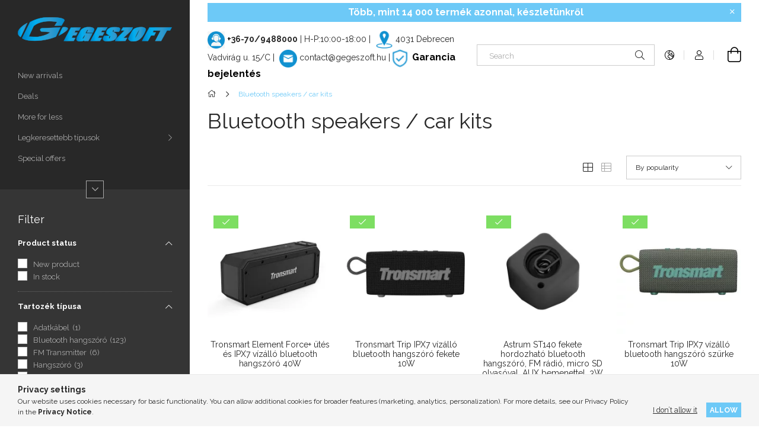

--- FILE ---
content_type: text/html; charset=UTF-8
request_url: https://gegeszoft.hu/en/bluetooth-speakers-car-kits
body_size: 40032
content:
<!DOCTYPE html>
<html lang="en">
<head>
    <meta charset="utf-8">
<meta name="description" content="Bluetooth speakers / car kits, GEGESZOFT - Wholesale mobilephone accessories and spare parts - official distributor of Astrum, Maxcom, Mercury, Andida brands">
<meta name="robots" content="index, follow">
<meta http-equiv="X-UA-Compatible" content="IE=Edge">
<meta property="og:site_name" content="GEGESZOFT - wholesale cell phone accessories and spare parts" />
<meta property="og:title" content="Bluetooth speakers / car kits - GEGESZOFT - Wholesale mobile">
<meta property="og:description" content="Bluetooth speakers / car kits, GEGESZOFT - Wholesale mobilephone accessories and spare parts - official distributor of Astrum, Maxcom, Mercury, Andida brands">
<meta property="og:type" content="website">
<meta property="og:url" content="https://gegeszoft.hu/en/bluetooth-speakers-car-kits">
<meta name="facebook-domain-verification" content="8knmpoz9tlfu1jjtv9wn1g9sewb925">
<meta name="google-site-verification" content="jkDeNvHd2zDSjRHZ3QO-f8lfiyV8g5m20Hq20V9Pigo">
<meta property="fb:admins" content="1505971986380810">
<meta name="dc.title" content="Bluetooth speakers / car kits - GEGESZOFT - Wholesale mobile">
<meta name="dc.description" content="Bluetooth speakers / car kits, GEGESZOFT - Wholesale mobilephone accessories and spare parts - official distributor of Astrum, Maxcom, Mercury, Andida brands">
<meta name="dc.publisher" content="GEGESZOFT - wholesale cell phone accessories and spare parts">
<meta name="dc.language" content="en">
<meta name="mobile-web-app-capable" content="yes">
<meta name="apple-mobile-web-app-capable" content="yes">
<meta name="MobileOptimized" content="320">
<meta name="HandheldFriendly" content="true">

<title>Bluetooth speakers / car kits - GEGESZOFT - Wholesale mobile</title>


<script>
var service_type="shop";
var shop_url_main="https://gegeszoft.hu";
var actual_lang="en";
var money_len="2";
var money_thousend=" ";
var money_dec=".";
var shop_id=75498;
var unas_design_url="https:"+"/"+"/"+"gegeszoft.hu"+"/"+"!common_design"+"/"+"base"+"/"+"001900"+"/";
var unas_design_code='001900';
var unas_base_design_code='1900';
var unas_design_ver=4;
var unas_design_subver=6;
var unas_shop_url='https://gegeszoft.hu/en';
var responsive="yes";
var config_plus=new Array();
config_plus['cart_redirect']=1;
config_plus['money_type']='€';
config_plus['money_type_display']='€';
var lang_text=new Array();

var UNAS = UNAS || {};
UNAS.shop={"base_url":'https://gegeszoft.hu',"domain":'gegeszoft.hu',"username":'gegeszoft.unasshop.hu',"id":75498,"lang":'en',"currency_type":'€',"currency_code":'EUR',"currency_rate":'0.0025974025974',"currency_length":2,"base_currency_length":0,"canonical_url":'https://gegeszoft.hu/en/bluetooth-speakers-car-kits'};
UNAS.design={"code":'001900',"page":'product_list'};
UNAS.api_auth="0778af1917e4031a7f2c2c2882f272ce";
UNAS.customer={"email":'',"id":0,"group_id":0,"without_registration":0};
UNAS.shop["category_id"]="277536";
UNAS.shop["only_private_customer_can_purchase"] = false;
 

UNAS.text = {
    "button_overlay_close": `Close`,
    "popup_window": `Popup window`,
    "list": `list`,
    "updating_in_progress": `Update in progress`,
    "updated": `Updated`,
    "is_opened": `open`,
    "is_closed": `Closed`,
    "deleted": `Deleted`,
    "consent_granted": `consent granted`,
    "consent_rejected": `consent denied`,
    "field_is_incorrect": `Invalid field`,
    "error_title": `Error!`,
    "product_variants": `product variants`,
    "product_added_to_cart": `The product has been added to your cart`,
    "product_added_to_cart_with_qty_problem": `Only [qty_added_to_cart] [qty_unit] of the product was added to the cart`,
    "product_removed_from_cart": `Item removed from cart`,
    "reg_title_name": `Name`,
    "reg_title_company_name": `Company name`,
    "number_of_items_in_cart": `Number of items in cart`,
    "cart_is_empty": `Your cart is empty`,
    "cart_updated": `Cart updated`,
    "mandatory": `Required!`
};


UNAS.text["delete_from_compare"]= `Remove from comparison`;
UNAS.text["comparison"]= `Compare`;

UNAS.text["delete_from_favourites"]= `Remove from favorites`;
UNAS.text["add_to_favourites"]= `Add to Favorites`;








window.lazySizesConfig=window.lazySizesConfig || {};
window.lazySizesConfig.loadMode=1;
window.lazySizesConfig.loadHidden=false;

window.dataLayer = window.dataLayer || [];
function gtag(){dataLayer.push(arguments)};
gtag('js', new Date());
</script>

<script src="https://gegeszoft.hu/!common_packages/jquery/jquery-3.2.1.js?mod_time=1682493235"></script>
<script src="https://gegeszoft.hu/!common_packages/jquery/plugins/migrate/migrate.js?mod_time=1682493235"></script>
<script src="https://gegeszoft.hu/!common_packages/jquery/plugins/tippy/popper-2.4.4.min.js?mod_time=1682493235"></script>
<script src="https://gegeszoft.hu/!common_packages/jquery/plugins/tippy/tippy-bundle.umd.min.js?mod_time=1682493235"></script>
<script src="https://gegeszoft.hu/!common_packages/jquery/plugins/ui/ui_slider-1.11.4.js?mod_time=1682493235"></script>
<script src="https://gegeszoft.hu/!common_packages/jquery/plugins/ui/ui_touch-punch.js?mod_time=1682493235"></script>
<script src="https://gegeszoft.hu/!common_packages/jquery/plugins/tools/overlay/overlay.js?mod_time=1753784913"></script>
<script src="https://gegeszoft.hu/!common_packages/jquery/plugins/tools/toolbox/toolbox.expose.js?mod_time=1724322378"></script>
<script src="https://gegeszoft.hu/!common_packages/jquery/plugins/lazysizes/lazysizes.min.js?mod_time=1682493235"></script>
<script src="https://gegeszoft.hu/!common_packages/jquery/own/shop_common/exploded/common.js?mod_time=1769410770"></script>
<script src="https://gegeszoft.hu/!common_packages/jquery/own/shop_common/exploded/common_overlay.js?mod_time=1754986321"></script>
<script src="https://gegeszoft.hu/!common_packages/jquery/own/shop_common/exploded/common_shop_popup.js?mod_time=1754991412"></script>
<script src="https://gegeszoft.hu/!common_packages/jquery/own/shop_common/exploded/page_product_list.js?mod_time=1725525511"></script>
<script src="https://gegeszoft.hu/!common_packages/jquery/own/shop_common/exploded/function_favourites.js?mod_time=1725525511"></script>
<script src="https://gegeszoft.hu/!common_packages/jquery/own/shop_common/exploded/function_compare.js?mod_time=1751452520"></script>
<script src="https://gegeszoft.hu/!common_packages/jquery/own/shop_common/exploded/function_product_print.js?mod_time=1725525511"></script>
<script src="https://gegeszoft.hu/!common_packages/jquery/own/shop_common/exploded/function_product_subscription.js?mod_time=1751452520"></script>
<script src="https://gegeszoft.hu/!common_packages/jquery/own/shop_common/exploded/function_param_filter.js?mod_time=1764233414"></script>
<script src="https://gegeszoft.hu/!common_packages/jquery/own/shop_common/exploded/function_infinite_scroll.js?mod_time=1758625001"></script>
<script src="https://gegeszoft.hu/!common_packages/jquery/plugins/hoverintent/hoverintent.js?mod_time=1682493235"></script>
<script src="https://gegeszoft.hu/!common_packages/jquery/own/shop_tooltip/shop_tooltip.js?mod_time=1753441722"></script>
<script src="https://gegeszoft.hu/!common_packages/jquery/plugins/waypoints/waypoints-4.0.0.js?mod_time=1682493235"></script>
<script src="https://gegeszoft.hu/!common_design/base/001900/main.js?mod_time=1753356622"></script>
<script src="https://gegeszoft.hu/!common_packages/jquery/plugins/perfectscrollbar/perfect-scrollbar-1.4.0/perfect-scrollbar.min.js?mod_time=1682493235"></script>
<script src="https://gegeszoft.hu/!common_packages/jquery/plugins/swiper/swiper-bundle.min.js?mod_time=1682493235"></script>
<script src="https://gegeszoft.hu/!common_packages/jquery/plugins/toastr/toastr.min.js?mod_time=1682493235"></script>

<link href="https://gegeszoft.hu/temp/shop_75498_560e4a84309c1ab9c2b50cdfb61cf28f.css?mod_time=1769410856" rel="stylesheet" type="text/css">

<link href="https://gegeszoft.hu/en/bluetooth-speakers-car-kits" rel="canonical">
<link href="https://gegeszoft.hu/en/bluetooth-speakers-car-kits,2" rel="next">
<link rel="apple-touch-icon" href="https://gegeszoft.hu/shop_ordered/75498/pic/Apple_72X72.png" sizes="72x72">
<link rel="apple-touch-icon" href="https://gegeszoft.hu/shop_ordered/75498/pic/Apple_114X114.png" sizes="114x114">
<link rel="apple-touch-icon" href="https://gegeszoft.hu/shop_ordered/75498/pic/Apple_152X152.png" sizes="152x152">
<link rel="apple-touch-icon" href="https://gegeszoft.hu/shop_ordered/75498/pic/Apple_167X167.png" sizes="167x167">
<link rel="apple-touch-icon" href="https://gegeszoft.hu/shop_ordered/75498/pic/Apple_180X180.png" sizes="180x180">
<link id="favicon-16x16" rel="icon" type="image/png" href="https://gegeszoft.hu/shop_ordered/75498/pic/Favicon_16X16.png" sizes="16x16">
<link id="favicon-32x32" rel="icon" type="image/png" href="https://gegeszoft.hu/shop_ordered/75498/pic/Favicon_32X32.png" sizes="32x32">
<link id="favicon-96x96" rel="icon" type="image/png" href="https://gegeszoft.hu/shop_ordered/75498/pic/Favicon_96X96.png" sizes="96x96">
<link id="favicon-192x192" rel="icon" type="image/png" href="https://gegeszoft.hu/shop_ordered/75498/pic/Favicon_192X192.png" sizes="192x192">
<link href="https://gegeszoft.hu/shop_ordered/75498/design_pic/favicon.ico" rel="shortcut icon">
<script>
        var google_consent=1;
    
        gtag('consent', 'default', {
           'ad_storage': 'denied',
           'ad_user_data': 'denied',
           'ad_personalization': 'denied',
           'analytics_storage': 'denied',
           'functionality_storage': 'denied',
           'personalization_storage': 'denied',
           'security_storage': 'granted'
        });

    
        gtag('consent', 'update', {
           'ad_storage': 'denied',
           'ad_user_data': 'denied',
           'ad_personalization': 'denied',
           'analytics_storage': 'denied',
           'functionality_storage': 'denied',
           'personalization_storage': 'denied',
           'security_storage': 'granted'
        });

        </script>
    <script async src="https://www.googletagmanager.com/gtag/js?id=G-GTX5GWQVHB"></script>    <script>
    gtag('config', 'G-GTX5GWQVHB');

        </script>
        <script>
    var google_analytics=1;

            gtag('event', 'view_item_list', {
              "currency": "EUR",
              "items": [
                                        {
                          "item_id": "6970232012871",
                          "item_name": "  Tronsmart Element Force+ ütés és IPX7 vízálló bluetooth hangszóró 40W",
                                                    "item_category": "Bluetooth speakers / car kits",                          "price": '45.44',
                          "list_position": 1,
                          "list_name": 'Bluetooth speakers / car kits'
                      }
                    ,                      {
                          "item_id": "6970232014615",
                          "item_name": "  Tronsmart Trip IPX7 vízálló bluetooth hangszóró fekete 10W",
                                                    "item_category": "Bluetooth speakers / car kits",                          "price": '16.87',
                          "list_position": 2,
                          "list_name": 'Bluetooth speakers / car kits'
                      }
                    ,                      {
                          "item_id": "4895205306875",
                          "item_name": "  Astrum ST140 fekete hordozható bluetooth hangszóró, FM rádió, micro SD olvasóval, AUX bemenettel, 3W",
                                                    "item_category": "Bluetooth speakers / car kits",                          "price": '7.13',
                          "list_position": 3,
                          "list_name": 'Bluetooth speakers / car kits'
                      }
                    ,                      {
                          "item_id": "6970232014660",
                          "item_name": "  Tronsmart Trip IPX7 vízálló bluetooth hangszóró szürke 10W",
                                                    "item_category": "Bluetooth speakers / car kits",                          "price": '16.87',
                          "list_position": 4,
                          "list_name": 'Bluetooth speakers / car kits'
                      }
                    ,                      {
                          "item_id": "4895205306295",
                          "item_name": "  Astrum ST290 hordozható bluetooth hangszóró FM rádióval, micro SD olvasóval, karpánttal, AUX, USB, 3W",
                                                    "item_category": "Bluetooth speakers / car kits",                          "price": '11.68',
                          "list_position": 5,
                          "list_name": 'Bluetooth speakers / car kits'
                      }
                    ,                      {
                          "item_id": "4895205311374",
                          "item_name": "  Astrum SM310 2.1 multimédia soundbar szett távirányítóval Bluetooth/FM/USB/microSD/AUX 50W",
                                                    "item_category": "Bluetooth speakers / car kits",                          "price": '61.03',
                          "list_position": 6,
                          "list_name": 'Bluetooth speakers / car kits'
                      }
                    ,                      {
                          "item_id": "5908235975832",
                          "item_name": "  MaxCom Sound MX216 bluetooth hangszóró AUX csatlakozóval 2x10W",
                                                    "item_category": "Bluetooth speakers / car kits",                          "price": '31.16',
                          "list_position": 7,
                          "list_name": 'Bluetooth speakers / car kits'
                      }
                    ,                      {
                          "item_id": "4895205310964",
                          "item_name": "Astrum ST180 Speaker BT3.0 Mini 3W TF Mic Gray",
                                                    "item_category": "Bluetooth speakers / car kits",                          "price": '23.36',
                          "list_position": 8,
                          "list_name": 'Bluetooth speakers / car kits'
                      }
                    ,                      {
                          "item_id": "5907595441612",
                          "item_name": "  Omega OG71 bazooka bluetooth hangszóró, 3.5&quot;, 5W, BT V4.2, FM, USB, MicroSD, fekete (OG71B)",
                                                    "item_category": "Bluetooth speakers / car kits",                          "price": '12.32',
                          "list_position": 9,
                          "list_name": 'Bluetooth speakers / car kits'
                      }
                    ,                      {
                          "item_id": "6975606870491",
                          "item_name": "  Tronsmart T7 Lite IPX7 vízálló LED világítású bluetooth hangszóró pink 24W",
                                                    "item_category": "Bluetooth speakers / car kits",                          "price": '29.86',
                          "list_position": 10,
                          "list_name": 'Bluetooth speakers / car kits'
                      }
                    ,                      {
                          "item_id": "6975606870514",
                          "item_name": "  Tronsmart T7 Lite IPX7 vízálló LED világítású bluetooth hangszóró zöld 24W",
                                                    "item_category": "Bluetooth speakers / car kits",                          "price": '29.86',
                          "list_position": 11,
                          "list_name": 'Bluetooth speakers / car kits'
                      }
                    ,                      {
                          "item_id": "6970232014653",
                          "item_name": "  Tronsmart Trip IPX7 vízálló bluetooth hangszóró kék 10W",
                                                    "item_category": "Bluetooth speakers / car kits",                          "price": '16.87',
                          "list_position": 12,
                          "list_name": 'Bluetooth speakers / car kits'
                      }
                    ,                      {
                          "item_id": "6975606872020",
                          "item_name": "  Tronsmart T7 IPX7 vízálló LED világítású bluetooth hangszóró pink 30W",
                                                    "item_category": "Bluetooth speakers / car kits",                          "price": '40.25',
                          "list_position": 13,
                          "list_name": 'Bluetooth speakers / car kits'
                      }
                    ,                      {
                          "item_id": "5903040468739",
                          "item_name": "Marvel Bluetooth speaker - SPEED-MAN",
                                                    "item_category": "Bluetooth speakers / car kits",                          "price": '41.53',
                          "list_position": 14,
                          "list_name": 'Bluetooth speakers / car kits'
                      }
                    ,                      {
                          "item_id": "9112787",
                          "item_name": "  Astrum ST150 black ultraslim leather bluetooth 4.0 speaker extra deep and clear sound 2 X 5W A12515-B",
                                                    "item_category": "Bluetooth speakers / car kits",                          "price": '19.47',
                          "list_position": 15,
                          "list_name": 'Bluetooth speakers / car kits'
                      }
                    ,                      {
                          "item_id": "5902479671796",
                          "item_name": "  Xblitz GLOW sztereó bluetooth BT4.2 hangszóró mikrofonnal, 2X5W(10W), színes LED világítással",
                                                    "item_category": "Bluetooth speakers / car kits",                          "price": '28.56',
                          "list_position": 16,
                          "list_name": 'Bluetooth speakers / car kits'
                      }
                    ,                      {
                          "item_id": "4895205306011",
                          "item_name": "  Astrum ST250 multifunkciós bluetooth v3.0 hangszóró ébresztőórával, FM rádióval, micro SD olvasóval, AUX, 10W",
                                                    "item_category": "Bluetooth speakers / car kits",                          "price": '28.56',
                          "list_position": 17,
                          "list_name": 'Bluetooth speakers / car kits'
                      }
                    ,                      {
                          "item_id": "4897033641302",
                          "item_name": "  Astrum Bluetooth + NFC speaker with microphone (car kit) BT-019N",
                                                    "item_category": "Bluetooth speakers / car kits",                          "price": '14.27',
                          "list_position": 18,
                          "list_name": 'Bluetooth speakers / car kits'
                      }
                    ,                      {
                          "item_id": "5903932005677",
                          "item_name": "  Marvel Bluetooth hangszóró - Marvel 001 micro SD olvasóval, AUX bemenettel és kihangosító funkcióval fekete",
                                                    "item_category": "Bluetooth speakers / car kits",                          "price": '7.75',
                          "list_position": 19,
                          "list_name": 'Bluetooth speakers / car kits'
                      }
                    ,                      {
                          "item_id": "5903932005882",
                          "item_name": "  DC Bluetooth hangszóró - Batman 001 micro SD olvasóval, AUX bemenettel, kihangosító funkcióval 10W",
                                                    "item_category": "Bluetooth speakers / car kits",                          "price": '16.48',
                          "list_position": 20,
                          "list_name": 'Bluetooth speakers / car kits'
                      }
                    ,                      {
                          "item_id": "4897033645928",
                          "item_name": "  Astrum ST130 blue sport bluetooth speaker with microphone (speakerphone), FM radio, micro SD card reader, AUX line in",
                                                    "item_category": "Bluetooth speakers / car kits",                          "price": '9.99',
                          "list_position": 21,
                          "list_name": 'Bluetooth speakers / car kits'
                      }
                    ,                      {
                          "item_id": "4897033645911",
                          "item_name": "  Astrum ST130 black sport bluetooth speaker with microphone (speakerphone), FM radio, micro SD card reader, AUX line in",
                                                    "item_category": "Bluetooth speakers / car kits",                          "price": '9.99',
                          "list_position": 22,
                          "list_name": 'Bluetooth speakers / car kits'
                      }
                    ,                      {
                          "item_id": "4895205311152",
                          "item_name": "  Astrum ST330 hordozható bluetooth hangszóró FM rádióval, micro SD olvasóval, AUX, USB, 10W, fekete",
                                                    "item_category": "Bluetooth speakers / car kits",                          "price": '24.4',
                          "list_position": 23,
                          "list_name": 'Bluetooth speakers / car kits'
                      }
                    ,                      {
                          "item_id": "4897033641319",
                          "item_name": "  Astrum Bluetooth + NFC speaker with microphone, card reader (car kit) BT-027N",
                                                    "item_category": "Bluetooth speakers / car kits",                          "price": '20.77',
                          "list_position": 24,
                          "list_name": 'Bluetooth speakers / car kits'
                      }
                    ,                      {
                          "item_id": "5903932005936",
                          "item_name": "  Marvel Bluetooth hangszóró - Deadpool 001 micro SD olvasóval, AUX bemenettel, kihangosító funkcióval 10W",
                                                    "item_category": "Bluetooth speakers / car kits",                          "price": '16.48',
                          "list_position": 25,
                          "list_name": 'Bluetooth speakers / car kits'
                      }
                    ,                      {
                          "item_id": "5903932005899",
                          "item_name": "  DC Bluetooth hangszóró - Batman 007 micro SD olvasóval, AUX bemenettel, kihangosító funkcióval 10W",
                                                    "item_category": "Bluetooth speakers / car kits",                          "price": '16.48',
                          "list_position": 26,
                          "list_name": 'Bluetooth speakers / car kits'
                      }
                    ,                      {
                          "item_id": "4895205310186",
                          "item_name": "  Astrum SM120 2.0 csatornás sound bar USB áramellátással, 3,5mm jack csatlakozóval, 2X3W",
                                                    "item_category": "Bluetooth speakers / car kits",                          "price": '9.08',
                          "list_position": 27,
                          "list_name": 'Bluetooth speakers / car kits'
                      }
                    ,                      {
                          "item_id": "4897033642460",
                          "item_name": "Astrum ST190 SPEAKER BT3.0 MIC MICROSD AUX IP68 GREEN",
                                                    "item_category": "Bluetooth speakers / car kits",                          "price": '15.56',
                          "list_position": 28,
                          "list_name": 'Bluetooth speakers / car kits'
                      }
                    ,                      {
                          "item_id": "5903932005660",
                          "item_name": "  Marvel Bluetooth hangszóró - Marvel 001 micro SD olvasóval, AUX bemenettel és kihangosító funkcióval piros",
                                                    "item_category": "Bluetooth speakers / car kits",                          "price": '7.75',
                          "list_position": 29,
                          "list_name": 'Bluetooth speakers / car kits'
                      }
                    ,                      {
                          "item_id": "5903932005943",
                          "item_name": "  Marvel Bluetooth hangszóró - Amerika Kapitány 001 micro SD olvasóval, AUX bemenettel, kihangosító funkcióval 10W piros",
                                                    "item_category": "Bluetooth speakers / car kits",                          "price": '16.48',
                          "list_position": 30,
                          "list_name": 'Bluetooth speakers / car kits'
                      }
                                  ],
              'non_interaction': true
        });
           </script>
       <script>
        var google_ads=1;

                gtag('event','remarketing', {
            'ecomm_pagetype': 'category',
            'ecomm_prodid': ["6970232012871","6970232014615","4895205306875","6970232014660","4895205306295","4895205311374","5908235975832","4895205310964","5907595441612","6975606870491","6975606870514","6970232014653","6975606872020","5903040468739","9112787","5902479671796","4895205306011","4897033641302","5903932005677","5903932005882","4897033645928","4897033645911","4895205311152","4897033641319","5903932005936","5903932005899","4895205310186","4897033642460","5903932005660","5903932005943"]        });
            </script>
        <!-- Google Tag Manager -->
    <script>(function(w,d,s,l,i){w[l]=w[l]||[];w[l].push({'gtm.start':
            new Date().getTime(),event:'gtm.js'});var f=d.getElementsByTagName(s)[0],
            j=d.createElement(s),dl=l!='dataLayer'?'&l='+l:'';j.async=true;j.src=
            'https://www.googletagmanager.com/gtm.js?id='+i+dl;f.parentNode.insertBefore(j,f);
        })(window,document,'script','dataLayer','GTM-WP4KH5');</script>
    <!-- End Google Tag Manager -->

    
    <script>
    var facebook_pixel=1;
    /* <![CDATA[ */
        !function(f,b,e,v,n,t,s){if(f.fbq)return;n=f.fbq=function(){n.callMethod?
            n.callMethod.apply(n,arguments):n.queue.push(arguments)};if(!f._fbq)f._fbq=n;
            n.push=n;n.loaded=!0;n.version='2.0';n.queue=[];t=b.createElement(e);t.async=!0;
            t.src=v;s=b.getElementsByTagName(e)[0];s.parentNode.insertBefore(t,s)}(window,
                document,'script','//connect.facebook.net/en_US/fbevents.js');

        fbq('init', '444201731358778');
                fbq('track', 'PageView', {}, {eventID:'PageView.aXdiBOOUJVk-eEdxG8H65AAALUU'});
        
        $(document).ready(function() {
            $(document).on("addToCart", function(event, product_array){
                facebook_event('AddToCart',{
					content_name: product_array.name,
					content_category: product_array.category,
					content_ids: [product_array.sku],
					contents: [{'id': product_array.sku, 'quantity': product_array.qty}],
					content_type: 'product',
					value: product_array.price,
					currency: 'EUR'
				}, {eventID:'AddToCart.' + product_array.event_id});
            });

            $(document).on("addToFavourites", function(event, product_array){
                facebook_event('AddToWishlist', {
                    content_ids: [product_array.sku],
                    content_type: 'product'
                }, {eventID:'AddToFavourites.' + product_array.event_id});
            });
        });

    /* ]]> */
    </script>

<meta name="p:domain_verify" content="7da66c52de702c39257d33c092d918f1"/>

    <meta content="width=device-width, initial-scale=1.0" name="viewport">
	<link rel="preload" href="https://gegeszoft.hu/!common_design/own/fonts/1800/customicons/custom-icons.woff2" as="font" type="font/woff2" crossorigin>
    <link rel="preconnect" href="https://fonts.gstatic.com">
    <link rel="preload" href="https://fonts.googleapis.com/css2?family=Raleway:wght@400;700&display=swap" as="style">
    <link rel="stylesheet" href="https://fonts.googleapis.com/css2?family=Raleway:wght@400;700&display=swap" media="print" onload="this.media='all'">
    <noscript>
        <link rel="stylesheet" href="https://fonts.googleapis.com/css2?family=Raleway:wght@400;700&display=swap">
    </noscript>

    
    
    
    
    
    

    
    
    
    



                                       <style>
                .banner_start_big-wrapper .swiper-slide {
                    padding-top: calc(100%);
                }
                 @media (max-width: 991.98px){ .banner_start_big-wrapper .swiper-slide { padding-top: calc(100%);}}                  @media (max-width: 767.98px){ .banner_start_big-wrapper .swiper-slide { padding-top: calc(100%);}}                  @media (max-width: 575.98px){ .banner_start_big-wrapper .swiper-slide { padding-top: calc(100%);}}                 </style>

                                    <link rel="preload" media="(max-width: 364.98px)" imagesrcset="https://gegeszoft.hu/!common_design/custom/gegeszoft.unasshop.hu/element/layout_hu_banner_start_big-755_1_xxsmall.webp?time=1769086253 1x" href="https://gegeszoft.hu/!common_design/custom/gegeszoft.unasshop.hu/element/layout_hu_banner_start_big-755_1_xxsmall.webp?time=1769086253" as="image">
                                                    <link rel="preload" media="(min-width: 365px) and (max-width: 413.98px)" imagesrcset="https://gegeszoft.hu/!common_design/custom/gegeszoft.unasshop.hu/element/layout_hu_banner_start_big-755_1_xsmall.webp?time=1769086253 1x" href="https://gegeszoft.hu/!common_design/custom/gegeszoft.unasshop.hu/element/layout_hu_banner_start_big-755_1_xsmall.webp?time=1769086253" as="image">
                                                    <link rel="preload" media="(min-width: 414px) and (max-width: 575.98px)" imagesrcset="https://gegeszoft.hu/!common_design/custom/gegeszoft.unasshop.hu/element/layout_hu_banner_start_big-755_1_small.webp?time=1769086253 1x" href="https://gegeszoft.hu/!common_design/custom/gegeszoft.unasshop.hu/element/layout_hu_banner_start_big-755_1_small.webp?time=1769086253" as="image">
                                                    <link rel="preload" media="(min-width: 576px) and (max-width: 767.98px)" imagesrcset="https://gegeszoft.hu/!common_design/custom/gegeszoft.unasshop.hu/element/layout_hu_banner_start_big-755_1_medium.webp?time=1769086253 1x" href="https://gegeszoft.hu/!common_design/custom/gegeszoft.unasshop.hu/element/layout_hu_banner_start_big-755_1_medium.webp?time=1769086253" as="image">
                                                    <link rel="preload" media="(min-width: 768px) and (max-width: 991.98px)" imagesrcset="https://gegeszoft.hu/!common_design/custom/gegeszoft.unasshop.hu/element/layout_hu_banner_start_big-755_1_large.webp?time=1769086253 1x" href="https://gegeszoft.hu/!common_design/custom/gegeszoft.unasshop.hu/element/layout_hu_banner_start_big-755_1_large.webp?time=1769086253" as="image">
                                                    <link rel="preload" media="(min-width: 992px) and (max-width: 1199.98px)" imagesrcset="https://gegeszoft.hu/!common_design/custom/gegeszoft.unasshop.hu/element/layout_hu_banner_start_big-755_1_xlarge.webp?time=1769086253 1x" href="https://gegeszoft.hu/!common_design/custom/gegeszoft.unasshop.hu/element/layout_hu_banner_start_big-755_1_xlarge.webp?time=1769086253" as="image">
                                            <link rel="preload" media="(min-width: 1200px) and (max-width: 1439.98px)" imagesrcset="https://gegeszoft.hu/!common_design/custom/gegeszoft.unasshop.hu/element/layout_hu_banner_start_big-755_1_xxlarge.webp?time=1769086253 1x" href="https://gegeszoft.hu/!common_design/custom/gegeszoft.unasshop.hu/element/layout_hu_banner_start_big-755_1_xxlarge.webp?time=1769086253" as="image">
                                                            <link rel="preload" media="(min-width: 1440px)" imagesrcset="https://gegeszoft.hu/!common_design/custom/gegeszoft.unasshop.hu/element/layout_hu_banner_start_big-755_1_default.webp?time=1769086253 1x" href="https://gegeszoft.hu/!common_design/custom/gegeszoft.unasshop.hu/element/layout_hu_banner_start_big-755_1_default.webp?time=1769086253" as="image">
                                                                                        
    


                                         
    


                                            <style>
                 .start_item_2-wrapper {padding-top: calc(47.4838709677%);}
                  @media (max-width: 991.98px){ .start_item_2-wrapper { padding-top: calc(47.4838709677%);}}                   @media (max-width: 767.98px){ .start_item_2-wrapper { padding-top: calc(47.4838709677%);}}                   @media (max-width: 575.98px){ .start_item_2-wrapper { padding-top: calc(47.4838709677%);}}                  </style>
                           
    


                    <style>
.start_brand_slider-1{width:180px;}
.start_brand_slider-2{width:180px;}
.start_brand_slider-3{width:180px;}
.start_brand_slider-4{width:180px;}
.start_brand_slider-5{width:180px;}
.start_brand_slider-6{width:180px;}
.start_brand_slider-7{width:180px;}
.start_brand_slider-8{width:180px;}
#swiper-container--start_brand_slider{
min-height:80px;
}
</style>

    
    
    
    
    
    
</head>






<body class='design_ver4 design_subver1 design_subver2 design_subver3 design_subver4 design_subver5 design_subver6' id="ud_shop_art">
    <!-- Google Tag Manager (noscript) -->
    <noscript><iframe src="https://www.googletagmanager.com/ns.html?id=GTM-WP4KH5"
                      height="0" width="0" style="display:none;visibility:hidden"></iframe></noscript>
    <!-- End Google Tag Manager (noscript) -->
        <div id="fb-root"></div>
    <script>
        window.fbAsyncInit = function() {
            FB.init({
                xfbml            : true,
                version          : 'v22.0'
            });
        };
    </script>
    <script async defer crossorigin="anonymous" src="https://connect.facebook.net/en_US/sdk.js"></script>
    <div id="image_to_cart" style="display:none; position:absolute; z-index:100000;"></div>
<div class="overlay_common overlay_warning" id="overlay_cart_add"></div>
<script>$(document).ready(function(){ overlay_init("cart_add",{"onBeforeLoad":false}); });</script>
<div class="overlay_common overlay_dialog" id="overlay_save_filter"></div>
<script>$(document).ready(function(){ overlay_init("save_filter",{"closeOnEsc":true,"closeOnClick":true}); });</script>
<div id="overlay_login_outer"></div>	
	<script>
	$(document).ready(function(){
	    var login_redir_init="";

		$("#overlay_login_outer").overlay({
			onBeforeLoad: function() {
                var login_redir_temp=login_redir_init;
                if (login_redir_act!="") {
                    login_redir_temp=login_redir_act;
                    login_redir_act="";
                }

									$.ajax({
						type: "GET",
						async: true,
						url: "https://gegeszoft.hu/shop_ajax/ajax_popup_login.php",
						data: {
							shop_id:"75498",
							lang_master:"en",
                            login_redir:login_redir_temp,
							explicit:"ok",
							get_ajax:"1"
						},
						success: function(data){
							$("#overlay_login_outer").html(data);
							if (unas_design_ver >= 5) $("#overlay_login_outer").modal('show');
							$('#overlay_login1 input[name=shop_pass_login]').keypress(function(e) {
								var code = e.keyCode ? e.keyCode : e.which;
								if(code.toString() == 13) {		
									document.form_login_overlay.submit();		
								}	
							});	
						}
					});
								},
			top: 50,
			mask: {
	color: "#000000",
	loadSpeed: 200,
	maskId: "exposeMaskOverlay",
	opacity: 0.7
},
			closeOnClick: (config_plus['overlay_close_on_click_forced'] === 1),
			onClose: function(event, overlayIndex) {
				$("#login_redir").val("");
			},
			load: false
		});
		
			});
	function overlay_login() {
		$(document).ready(function(){
			$("#overlay_login_outer").overlay().load();
		});
	}
	function overlay_login_remind() {
        if (unas_design_ver >= 5) {
            $("#overlay_remind").overlay().load();
        } else {
            $(document).ready(function () {
                $("#overlay_login_outer").overlay().close();
                setTimeout('$("#overlay_remind").overlay().load();', 250);
            });
        }
	}

    var login_redir_act="";
    function overlay_login_redir(redir) {
        login_redir_act=redir;
        $("#overlay_login_outer").overlay().load();
    }
	</script>  
	<div class="overlay_common overlay_info" id="overlay_remind"></div>
<script>$(document).ready(function(){ overlay_init("remind",[]); });</script>

	<script>
    	function overlay_login_error_remind() {
		$(document).ready(function(){
			load_login=0;
			$("#overlay_error").overlay().close();
			setTimeout('$("#overlay_remind").overlay().load();', 250);	
		});
	}
	</script>  
	<div class="overlay_common overlay_info" id="overlay_newsletter"></div>
<script>$(document).ready(function(){ overlay_init("newsletter",[]); });</script>

<script>
function overlay_newsletter() {
    $(document).ready(function(){
        $("#overlay_newsletter").overlay().load();
    });
}
</script>
<div class="overlay_common overlay_info" id="overlay_product_subscription"></div>
<script>$(document).ready(function(){ overlay_init("product_subscription",[]); });</script>
<div class="overlay_common overlay_error" id="overlay_script"></div>
<script>$(document).ready(function(){ overlay_init("script",[]); });</script>
    <script>
    $(document).ready(function() {
        $.ajax({
            type: "GET",
            url: "https://gegeszoft.hu/shop_ajax/ajax_stat.php",
            data: {master_shop_id:"75498",get_ajax:"1"}
        });
    });
    </script>
    

<div id="container" class="page_shop_art_277536 position-relative d-flex filter-in-subcategory-disabled">
    <div class="col-fix-custom-1 side-dropdown" data-content-for=".side-btn, .filter-btn" data-content-direction="left">
        <section class="main-left">
            <div class="main-left__inner h-100">
                <button class="main-left__close-btn btn-close d-xl-none" data-btn-for=".side-dropdown" type="button" aria-label="Close"></button>
                <div class="main-left__content d-flex flex-column">
                    <header class="main-left__header">
                        


        <div id="header_logo_img1" class="js-element logo d-none d-xl-block mb-5 px-5" data-element-name="header_logo">
                                    <a href="https://gegeszoft.hu/en/">                <picture>
                    <source srcset="                                    https://gegeszoft.hu/!common_design/custom/gegeszoft.unasshop.hu/element/layout_hu_header_logo-260x60_1_default.png?time=1617095391 260w                                    "
                            sizes=" 260px"
                    >
                    <img src="https://gegeszoft.hu/!common_design/custom/gegeszoft.unasshop.hu/element/layout_hu_header_logo-260x60_1_default.png?time=1617095391"
                         alt="GEGESZOFT - wholesale cell phone accessories and spare parts"
                    >
                </picture>
                </a>                        </div>
    
                    </header>
                    <div class="box_container main-menus has-toggle-button">
                        <div class="box">
                            <div id="main-menus-content" class="box__content main-menus__content js-main-menus-content has-maxheight">
                                    <ul class="cat-menus level-0" data-level="cat-level-0">
                                <li class='cat-menu is-spec-item js-cat-menu-new' data-id="new">
            <span class="cat-menu__name" >
                <a class='cat-menu__link' href='https://gegeszoft.hu/en/shop_artspec.php?artspec=2' >                    New arrivals                    </a>            </span>
                            </li>
                                <li class='cat-menu is-spec-item js-cat-menu-akcio' data-id="akcio">
            <span class="cat-menu__name" >
                <a class='cat-menu__link' href='https://gegeszoft.hu/en/shop_artspec.php?artspec=1' >                    Deals                    </a>            </span>
                            </li>
                                <li class='cat-menu is-spec-item js-cat-menu-qty' data-id="qty">
            <span class="cat-menu__name" >
                <a class='cat-menu__link' href='https://gegeszoft.hu/en/shop_artspec.php?artspec=10' >                    More for less                    </a>            </span>
                            </li>
                                <li class='cat-menu has-child js-cat-menu-995209' data-id="995209">
            <span class="cat-menu__name" onclick="catSubLoad('995209','https://gegeszoft.hu/shop_ajax/ajax_box_cat.php?get_ajax=1&type=layout&change_lang=en&level=1&key=995209&box_var_name=shop_cat&box_var_layout_cache=1&box_var_expand_cache=yes&box_var_layout_level0=0&box_var_layout=1&box_var_ajax=1&box_var_section=content&box_var_highlight=yes&box_var_type=expand&box_var_div=no');">
                                    Legkeresettebb típusok                                </span>
                            </li>
                                <li class='cat-menu js-cat-menu-415653' data-id="415653">
            <span class="cat-menu__name" >
                <a class='cat-menu__link' href='https://gegeszoft.hu/en/spl/415653/Special-offers' >                    Special offers                    </a>            </span>
                            </li>
                                <li class='cat-menu has-child js-cat-menu-824292' data-id="824292">
            <span class="cat-menu__name" onclick="catSubLoad('824292','https://gegeszoft.hu/shop_ajax/ajax_box_cat.php?get_ajax=1&type=layout&change_lang=en&level=1&key=824292&box_var_name=shop_cat&box_var_layout_cache=1&box_var_expand_cache=yes&box_var_layout_level0=0&box_var_layout=1&box_var_ajax=1&box_var_section=content&box_var_highlight=yes&box_var_type=expand&box_var_div=no');">
                                    ASTRUM (Premium accessories)                                </span>
                            </li>
                                <li class='cat-menu has-child js-cat-menu-438085' data-id="438085">
            <span class="cat-menu__name" onclick="catSubLoad('438085','https://gegeszoft.hu/shop_ajax/ajax_box_cat.php?get_ajax=1&type=layout&change_lang=en&level=1&key=438085&box_var_name=shop_cat&box_var_layout_cache=1&box_var_expand_cache=yes&box_var_layout_level0=0&box_var_layout=1&box_var_ajax=1&box_var_section=content&box_var_highlight=yes&box_var_type=expand&box_var_div=no');">
                                    Mobilephones (new, SIM free)                                </span>
                            </li>
                                <li class='cat-menu has-child js-cat-menu-394008' data-id="394008">
            <span class="cat-menu__name" onclick="catSubLoad('394008','https://gegeszoft.hu/shop_ajax/ajax_box_cat.php?get_ajax=1&type=layout&change_lang=en&level=1&key=394008&box_var_name=shop_cat&box_var_layout_cache=1&box_var_expand_cache=yes&box_var_layout_level0=0&box_var_layout=1&box_var_ajax=1&box_var_section=content&box_var_highlight=yes&box_var_type=expand&box_var_div=no');">
                                    Maxcom mobilephones                                </span>
                            </li>
                                <li class='cat-menu js-cat-menu-811570' data-id="811570">
            <span class="cat-menu__name" >
                <a class='cat-menu__link' href='https://gegeszoft.hu/en/spl/811570/AGM-mobile-telefonok-2-ev-garanciaval' >                    AGM mobile telefonok 2 év garanciával                    </a>            </span>
                            </li>
                                <li class='cat-menu has-child js-cat-menu-749139' data-id="749139">
            <span class="cat-menu__name" onclick="catSubLoad('749139','https://gegeszoft.hu/shop_ajax/ajax_box_cat.php?get_ajax=1&type=layout&change_lang=en&level=1&key=749139&box_var_name=shop_cat&box_var_layout_cache=1&box_var_expand_cache=yes&box_var_layout_level0=0&box_var_layout=1&box_var_ajax=1&box_var_section=content&box_var_highlight=yes&box_var_type=expand&box_var_div=no');">
                                    Screen protectors / tempered glass                                </span>
                            </li>
                                <li class='cat-menu js-cat-menu-705421' data-id="705421">
            <span class="cat-menu__name" >
                <a class='cat-menu__link' href='https://gegeszoft.hu/en/spl/705421/Myscreen-vedofoliak' >                    Myscreen védőfóliák                    </a>            </span>
                            </li>
                                <li class='cat-menu has-child js-cat-menu-969915' data-id="969915">
            <span class="cat-menu__name" onclick="catSubLoad('969915','https://gegeszoft.hu/shop_ajax/ajax_box_cat.php?get_ajax=1&type=layout&change_lang=en&level=1&key=969915&box_var_name=shop_cat&box_var_layout_cache=1&box_var_expand_cache=yes&box_var_layout_level0=0&box_var_layout=1&box_var_ajax=1&box_var_section=content&box_var_highlight=yes&box_var_type=expand&box_var_div=no');">
                                    Meleovo termékcsalád                                </span>
                            </li>
                                <li class='cat-menu has-child js-cat-menu-954674' data-id="954674">
            <span class="cat-menu__name" onclick="catSubLoad('954674','https://gegeszoft.hu/shop_ajax/ajax_box_cat.php?get_ajax=1&type=layout&change_lang=en&level=1&key=954674&box_var_name=shop_cat&box_var_layout_cache=1&box_var_expand_cache=yes&box_var_layout_level0=0&box_var_layout=1&box_var_ajax=1&box_var_section=content&box_var_highlight=yes&box_var_type=expand&box_var_div=no');">
                                    Spare parts                                </span>
                            </li>
                                <li class='cat-menu has-child js-cat-menu-991351' data-id="991351">
            <span class="cat-menu__name" onclick="catSubLoad('991351','https://gegeszoft.hu/shop_ajax/ajax_box_cat.php?get_ajax=1&type=layout&change_lang=en&level=1&key=991351&box_var_name=shop_cat&box_var_layout_cache=1&box_var_expand_cache=yes&box_var_layout_level0=0&box_var_layout=1&box_var_ajax=1&box_var_section=content&box_var_highlight=yes&box_var_type=expand&box_var_div=no');">
                                    Mobilephone cases                                </span>
                            </li>
                                <li class='cat-menu has-child js-cat-menu-291957' data-id="291957">
            <span class="cat-menu__name" onclick="catSubLoad('291957','https://gegeszoft.hu/shop_ajax/ajax_box_cat.php?get_ajax=1&type=layout&change_lang=en&level=1&key=291957&box_var_name=shop_cat&box_var_layout_cache=1&box_var_expand_cache=yes&box_var_layout_level0=0&box_var_layout=1&box_var_ajax=1&box_var_section=content&box_var_highlight=yes&box_var_type=expand&box_var_div=no');">
                                    Tablet cases                                </span>
                            </li>
                                <li class='cat-menu has-child js-cat-menu-118003' data-id="118003">
            <span class="cat-menu__name" onclick="catSubLoad('118003','https://gegeszoft.hu/shop_ajax/ajax_box_cat.php?get_ajax=1&type=layout&change_lang=en&level=1&key=118003&box_var_name=shop_cat&box_var_layout_cache=1&box_var_expand_cache=yes&box_var_layout_level0=0&box_var_layout=1&box_var_ajax=1&box_var_section=content&box_var_highlight=yes&box_var_type=expand&box_var_div=no');">
                                    Headsets, headphones                                </span>
                            </li>
                                <li class='cat-menu has-child js-cat-menu-491777' data-id="491777">
            <span class="cat-menu__name" onclick="catSubLoad('491777','https://gegeszoft.hu/shop_ajax/ajax_box_cat.php?get_ajax=1&type=layout&change_lang=en&level=1&key=491777&box_var_name=shop_cat&box_var_layout_cache=1&box_var_expand_cache=yes&box_var_layout_level0=0&box_var_layout=1&box_var_ajax=1&box_var_section=content&box_var_highlight=yes&box_var_type=expand&box_var_div=no');">
                                    Data cables                                </span>
                            </li>
                                <li class='cat-menu has-child js-cat-menu-832526' data-id="832526">
            <span class="cat-menu__name" onclick="catSubLoad('832526','https://gegeszoft.hu/shop_ajax/ajax_box_cat.php?get_ajax=1&type=layout&change_lang=en&level=1&key=832526&box_var_name=shop_cat&box_var_layout_cache=1&box_var_expand_cache=yes&box_var_layout_level0=0&box_var_layout=1&box_var_ajax=1&box_var_section=content&box_var_highlight=yes&box_var_type=expand&box_var_div=no');">
                                    Batteries                                </span>
                            </li>
                                <li class='cat-menu has-child js-cat-menu-340181' data-id="340181">
            <span class="cat-menu__name" onclick="catSubLoad('340181','https://gegeszoft.hu/shop_ajax/ajax_box_cat.php?get_ajax=1&type=layout&change_lang=en&level=1&key=340181&box_var_name=shop_cat&box_var_layout_cache=1&box_var_expand_cache=yes&box_var_layout_level0=0&box_var_layout=1&box_var_ajax=1&box_var_section=content&box_var_highlight=yes&box_var_type=expand&box_var_div=no');">
                                    Travel chargers (Main)                                </span>
                            </li>
                                <li class='cat-menu js-cat-menu-192128' data-id="192128">
            <span class="cat-menu__name" >
                <a class='cat-menu__link' href='https://gegeszoft.hu/en/car-chargers' >                    Car chargers                    </a>            </span>
                            </li>
                                <li class='cat-menu js-cat-menu-130756' data-id="130756">
            <span class="cat-menu__name" >
                <a class='cat-menu__link' href='https://gegeszoft.hu/en/car-holders' >                    Car holders                    </a>            </span>
                            </li>
                                <li class='cat-menu js-cat-menu-433782' data-id="433782">
            <span class="cat-menu__name" >
                <a class='cat-menu__link' href='https://gegeszoft.hu/en/spl/433782/FM-Transmitter' >                    FM Transmitter                    </a>            </span>
                            </li>
                                <li class='cat-menu has-child js-cat-menu-226894' data-id="226894">
            <span class="cat-menu__name" onclick="catSubLoad('226894','https://gegeszoft.hu/shop_ajax/ajax_box_cat.php?get_ajax=1&type=layout&change_lang=en&level=1&key=226894&box_var_name=shop_cat&box_var_layout_cache=1&box_var_expand_cache=yes&box_var_layout_level0=0&box_var_layout=1&box_var_ajax=1&box_var_section=content&box_var_highlight=yes&box_var_type=expand&box_var_div=no');">
                                    Forever termékcsalád                                </span>
                            </li>
                                <li class='cat-menu js-cat-menu-238975' data-id="238975">
            <span class="cat-menu__name" >
                <a class='cat-menu__link' href='https://gegeszoft.hu/en/spl/238975/Xblitz-termekeink' >                    Xblitz termékeink                    </a>            </span>
                            </li>
                                <li class='cat-menu has-child js-cat-menu-514648' data-id="514648">
            <span class="cat-menu__name" onclick="catSubLoad('514648','https://gegeszoft.hu/shop_ajax/ajax_box_cat.php?get_ajax=1&type=layout&change_lang=en&level=1&key=514648&box_var_name=shop_cat&box_var_layout_cache=1&box_var_expand_cache=yes&box_var_layout_level0=0&box_var_layout=1&box_var_ajax=1&box_var_section=content&box_var_highlight=yes&box_var_type=expand&box_var_div=no');">
                                    Omega / Platinet termékék                                </span>
                            </li>
                                <li class='cat-menu js-cat-menu-798360' data-id="798360">
            <span class="cat-menu__name" >
                <a class='cat-menu__link' href='https://gegeszoft.hu/en/spl/798360/BMW-tokok' >                    BMW tokok                    </a>            </span>
                            </li>
                                <li class='cat-menu js-cat-menu-506810' data-id="506810">
            <span class="cat-menu__name" >
                <a class='cat-menu__link' href='https://gegeszoft.hu/en/spl/506810/Karl-Lagerfeld-tokok' >                    Karl Lagerfeld tokok                    </a>            </span>
                            </li>
                                <li class='cat-menu js-cat-menu-781801' data-id="781801">
            <span class="cat-menu__name" >
                <a class='cat-menu__link' href='https://gegeszoft.hu/en/spl/781801/Guess-tokok' >                    Guess tokok                    </a>            </span>
                            </li>
                                <li class='cat-menu has-child js-cat-menu-683373' data-id="683373">
            <span class="cat-menu__name" onclick="catSubLoad('683373','https://gegeszoft.hu/shop_ajax/ajax_box_cat.php?get_ajax=1&type=layout&change_lang=en&level=1&key=683373&box_var_name=shop_cat&box_var_layout_cache=1&box_var_expand_cache=yes&box_var_layout_level0=0&box_var_layout=1&box_var_ajax=1&box_var_section=content&box_var_highlight=yes&box_var_type=expand&box_var_div=no');">
                                    JBL termékeink                                </span>
                            </li>
                                <li class='cat-menu has-child js-cat-menu-439583' data-id="439583">
            <span class="cat-menu__name" onclick="catSubLoad('439583','https://gegeszoft.hu/shop_ajax/ajax_box_cat.php?get_ajax=1&type=layout&change_lang=en&level=1&key=439583&box_var_name=shop_cat&box_var_layout_cache=1&box_var_expand_cache=yes&box_var_layout_level0=0&box_var_layout=1&box_var_ajax=1&box_var_section=content&box_var_highlight=yes&box_var_type=expand&box_var_div=no');">
                                    Disney termékeink                                </span>
                            </li>
                                <li class='cat-menu has-child js-cat-menu-371904' data-id="371904">
            <span class="cat-menu__name" onclick="catSubLoad('371904','https://gegeszoft.hu/shop_ajax/ajax_box_cat.php?get_ajax=1&type=layout&change_lang=en&level=1&key=371904&box_var_name=shop_cat&box_var_layout_cache=1&box_var_expand_cache=yes&box_var_layout_level0=0&box_var_layout=1&box_var_ajax=1&box_var_section=content&box_var_highlight=yes&box_var_type=expand&box_var_div=no');">
                                    Harry Potter termékeink                                </span>
                            </li>
                                <li class='cat-menu has-child js-cat-menu-568494' data-id="568494">
            <span class="cat-menu__name" onclick="catSubLoad('568494','https://gegeszoft.hu/shop_ajax/ajax_box_cat.php?get_ajax=1&type=layout&change_lang=en&level=1&key=568494&box_var_name=shop_cat&box_var_layout_cache=1&box_var_expand_cache=yes&box_var_layout_level0=0&box_var_layout=1&box_var_ajax=1&box_var_section=content&box_var_highlight=yes&box_var_type=expand&box_var_div=no');">
                                    DC termékeink                                </span>
                            </li>
                                <li class='cat-menu has-child js-cat-menu-333918' data-id="333918">
            <span class="cat-menu__name" onclick="catSubLoad('333918','https://gegeszoft.hu/shop_ajax/ajax_box_cat.php?get_ajax=1&type=layout&change_lang=en&level=1&key=333918&box_var_name=shop_cat&box_var_layout_cache=1&box_var_expand_cache=yes&box_var_layout_level0=0&box_var_layout=1&box_var_ajax=1&box_var_section=content&box_var_highlight=yes&box_var_type=expand&box_var_div=no');">
                                    Marvel termékeink                                </span>
                            </li>
                                <li class='cat-menu has-child js-cat-menu-291144' data-id="291144">
            <span class="cat-menu__name" onclick="catSubLoad('291144','https://gegeszoft.hu/shop_ajax/ajax_box_cat.php?get_ajax=1&type=layout&change_lang=en&level=1&key=291144&box_var_name=shop_cat&box_var_layout_cache=1&box_var_expand_cache=yes&box_var_layout_level0=0&box_var_layout=1&box_var_ajax=1&box_var_section=content&box_var_highlight=yes&box_var_type=expand&box_var_div=no');">
                                    Star Wars termékeink                                </span>
                            </li>
                                <li class='cat-menu has-child js-cat-menu-842923' data-id="842923">
            <span class="cat-menu__name" onclick="catSubLoad('842923','https://gegeszoft.hu/shop_ajax/ajax_box_cat.php?get_ajax=1&type=layout&change_lang=en&level=1&key=842923&box_var_name=shop_cat&box_var_layout_cache=1&box_var_expand_cache=yes&box_var_layout_level0=0&box_var_layout=1&box_var_ajax=1&box_var_section=content&box_var_highlight=yes&box_var_type=expand&box_var_div=no');">
                                    SpongyaBob Kockanadrág termékeink                                </span>
                            </li>
                                <li class='cat-menu has-child js-cat-menu-219034' data-id="219034">
            <span class="cat-menu__name" onclick="catSubLoad('219034','https://gegeszoft.hu/shop_ajax/ajax_box_cat.php?get_ajax=1&type=layout&change_lang=en&level=1&key=219034&box_var_name=shop_cat&box_var_layout_cache=1&box_var_expand_cache=yes&box_var_layout_level0=0&box_var_layout=1&box_var_ajax=1&box_var_section=content&box_var_highlight=yes&box_var_type=expand&box_var_div=no');">
                                    Angry Birds termékeink                                </span>
                            </li>
                                <li class='cat-menu has-child js-cat-menu-346727' data-id="346727">
            <span class="cat-menu__name" onclick="catSubLoad('346727','https://gegeszoft.hu/shop_ajax/ajax_box_cat.php?get_ajax=1&type=layout&change_lang=en&level=1&key=346727&box_var_name=shop_cat&box_var_layout_cache=1&box_var_expand_cache=yes&box_var_layout_level0=0&box_var_layout=1&box_var_ajax=1&box_var_section=content&box_var_highlight=yes&box_var_type=expand&box_var_div=no');">
                                    Barbie termékeink                                </span>
                            </li>
                                <li class='cat-menu has-child js-cat-menu-311044' data-id="311044">
            <span class="cat-menu__name" onclick="catSubLoad('311044','https://gegeszoft.hu/shop_ajax/ajax_box_cat.php?get_ajax=1&type=layout&change_lang=en&level=1&key=311044&box_var_name=shop_cat&box_var_layout_cache=1&box_var_expand_cache=yes&box_var_layout_level0=0&box_var_layout=1&box_var_ajax=1&box_var_section=content&box_var_highlight=yes&box_var_type=expand&box_var_div=no');">
                                    Hupikék törpikék termékeink                                </span>
                            </li>
                                <li class='cat-menu has-child js-cat-menu-203492' data-id="203492">
            <span class="cat-menu__name" onclick="catSubLoad('203492','https://gegeszoft.hu/shop_ajax/ajax_box_cat.php?get_ajax=1&type=layout&change_lang=en&level=1&key=203492&box_var_name=shop_cat&box_var_layout_cache=1&box_var_expand_cache=yes&box_var_layout_level0=0&box_var_layout=1&box_var_ajax=1&box_var_section=content&box_var_highlight=yes&box_var_type=expand&box_var_div=no');">
                                    Jurassic Park Termékeink                                </span>
                            </li>
                                <li class='cat-menu has-child js-cat-menu-830553' data-id="830553">
            <span class="cat-menu__name" onclick="catSubLoad('830553','https://gegeszoft.hu/shop_ajax/ajax_box_cat.php?get_ajax=1&type=layout&change_lang=en&level=1&key=830553&box_var_name=shop_cat&box_var_layout_cache=1&box_var_expand_cache=yes&box_var_layout_level0=0&box_var_layout=1&box_var_ajax=1&box_var_section=content&box_var_highlight=yes&box_var_type=expand&box_var_div=no');">
                                    Looney Tunes termékeink                                </span>
                            </li>
                                <li class='cat-menu js-cat-menu-740711' data-id="740711">
            <span class="cat-menu__name" >
                <a class='cat-menu__link' href='https://gegeszoft.hu/en/spl/740711/Babaco-Premium-Tokok' >                    Babaco Prémium Tokok                    </a>            </span>
                            </li>
                                <li class='cat-menu has-child js-cat-menu-582538' data-id="582538">
            <span class="cat-menu__name" onclick="catSubLoad('582538','https://gegeszoft.hu/shop_ajax/ajax_box_cat.php?get_ajax=1&type=layout&change_lang=en&level=1&key=582538&box_var_name=shop_cat&box_var_layout_cache=1&box_var_expand_cache=yes&box_var_layout_level0=0&box_var_layout=1&box_var_ajax=1&box_var_section=content&box_var_highlight=yes&box_var_type=expand&box_var_div=no');">
                                    Mercury tok (Prémium)                                </span>
                            </li>
                                <li class='cat-menu js-cat-menu-855139' data-id="855139">
            <span class="cat-menu__name" >
                <a class='cat-menu__link' href='https://gegeszoft.hu/en/sport-camera' >                    Action camera                    </a>            </span>
                            </li>
                                <li class='cat-menu has-child js-cat-menu-970062' data-id="970062">
            <span class="cat-menu__name" onclick="catSubLoad('970062','https://gegeszoft.hu/shop_ajax/ajax_box_cat.php?get_ajax=1&type=layout&change_lang=en&level=1&key=970062&box_var_name=shop_cat&box_var_layout_cache=1&box_var_expand_cache=yes&box_var_layout_level0=0&box_var_layout=1&box_var_ajax=1&box_var_section=content&box_var_highlight=yes&box_var_type=expand&box_var_div=no');">
                                    Storage memory                                </span>
                            </li>
                                <li class='cat-menu js-cat-menu-277536' data-id="277536">
            <span class="cat-menu__name" >
                <a class='cat-menu__link' href='https://gegeszoft.hu/en/bluetooth-speakers-car-kits' >                    Bluetooth speakers / car kits                    </a>            </span>
                            </li>
                                <li class='cat-menu js-cat-menu-195839' data-id="195839">
            <span class="cat-menu__name" >
                <a class='cat-menu__link' href='https://gegeszoft.hu/en/Smartwatch-smartband' >                    Smartwatch, smartband                    </a>            </span>
                            </li>
                                <li class='cat-menu js-cat-menu-597569' data-id="597569">
            <span class="cat-menu__name" >
                <a class='cat-menu__link' href='https://gegeszoft.hu/en/Multimedia-PC-speakers' >                    Multimedia / PC speakers                    </a>            </span>
                            </li>
                                <li class='cat-menu js-cat-menu-616152' data-id="616152">
            <span class="cat-menu__name" >
                <a class='cat-menu__link' href='https://gegeszoft.hu/en/External-batteries-Power-banks' >                    External batteries (Power banks)                    </a>            </span>
                            </li>
                                <li class='cat-menu js-cat-menu-789520' data-id="789520">
            <span class="cat-menu__name" >
                <a class='cat-menu__link' href='https://gegeszoft.hu/en/spl/789520/Vezetek-nelkuli-QI-tolto' >                    Vezeték nélküli (QI) töltő                    </a>            </span>
                            </li>
                                <li class='cat-menu js-cat-menu-699660' data-id="699660">
            <span class="cat-menu__name" >
                <a class='cat-menu__link' href='https://gegeszoft.hu/en/spl/699660/Robotporszivo' >                    Robotporszívó                    </a>            </span>
                            </li>
                                <li class='cat-menu has-child js-cat-menu-302543' data-id="302543">
            <span class="cat-menu__name" onclick="catSubLoad('302543','https://gegeszoft.hu/shop_ajax/ajax_box_cat.php?get_ajax=1&type=layout&change_lang=en&level=1&key=302543&box_var_name=shop_cat&box_var_layout_cache=1&box_var_expand_cache=yes&box_var_layout_level0=0&box_var_layout=1&box_var_ajax=1&box_var_section=content&box_var_highlight=yes&box_var_type=expand&box_var_div=no');">
                                    Housings, covers, keypads                                </span>
                            </li>
                                <li class='cat-menu js-cat-menu-726105' data-id="726105">
            <span class="cat-menu__name" >
                <a class='cat-menu__link' href='https://gegeszoft.hu/en/SIM-cards' >                    SIM cards                    </a>            </span>
                            </li>
                                <li class='cat-menu js-cat-menu-685915' data-id="685915">
            <span class="cat-menu__name" >
                <a class='cat-menu__link' href='https://gegeszoft.hu/en/spl/685915/Fertotlenito-szerek' >                    Fertőtlenítő szerek                    </a>            </span>
                            </li>
                                <li class='cat-menu js-cat-menu-880027' data-id="880027">
            <span class="cat-menu__name" >
                <a class='cat-menu__link' href='https://gegeszoft.hu/en/led-lighting-products' >                    Lighting products (LED)                    </a>            </span>
                            </li>
                                <li class='cat-menu has-child js-cat-menu-969635' data-id="969635">
            <span class="cat-menu__name" onclick="catSubLoad('969635','https://gegeszoft.hu/shop_ajax/ajax_box_cat.php?get_ajax=1&type=layout&change_lang=en&level=1&key=969635&box_var_name=shop_cat&box_var_layout_cache=1&box_var_expand_cache=yes&box_var_layout_level0=0&box_var_layout=1&box_var_ajax=1&box_var_section=content&box_var_highlight=yes&box_var_type=expand&box_var_div=no');">
                                    Sport and Freetime                                </span>
                            </li>
                                <li class='cat-menu js-cat-menu-278641' data-id="278641">
            <span class="cat-menu__name" >
                <a class='cat-menu__link' href='https://gegeszoft.hu/en/spl/278641/3D-Laptop-matrica' >                    3D Laptop matrica                    </a>            </span>
                            </li>
                                <li class='cat-menu js-cat-menu-495003' data-id="495003">
            <span class="cat-menu__name" >
                <a class='cat-menu__link' href='https://gegeszoft.hu/en/spl/495003/Kifuto-termekek' >                    Kifutó termékek                    </a>            </span>
                            </li>
                                <li class='cat-menu has-child js-cat-menu-397921' data-id="397921">
            <span class="cat-menu__name" onclick="catSubLoad('397921','https://gegeszoft.hu/shop_ajax/ajax_box_cat.php?get_ajax=1&type=layout&change_lang=en&level=1&key=397921&box_var_name=shop_cat&box_var_layout_cache=1&box_var_expand_cache=yes&box_var_layout_level0=0&box_var_layout=1&box_var_ajax=1&box_var_section=content&box_var_highlight=yes&box_var_type=expand&box_var_div=no');">
                                    Motorola termékcsalád                                </span>
                            </li>
                                <li class='cat-menu has-child js-cat-menu-907702' data-id="907702">
            <span class="cat-menu__name" onclick="catSubLoad('907702','https://gegeszoft.hu/shop_ajax/ajax_box_cat.php?get_ajax=1&type=layout&change_lang=en&level=1&key=907702&box_var_name=shop_cat&box_var_layout_cache=1&box_var_expand_cache=yes&box_var_layout_level0=0&box_var_layout=1&box_var_ajax=1&box_var_section=content&box_var_highlight=yes&box_var_type=expand&box_var_div=no');">
                                    Kártyanyomtató és kiegészítőik                                </span>
                            </li>
                                <li class='cat-menu has-child js-cat-menu-554660' data-id="554660">
            <span class="cat-menu__name" onclick="catSubLoad('554660','https://gegeszoft.hu/shop_ajax/ajax_box_cat.php?get_ajax=1&type=layout&change_lang=en&level=1&key=554660&box_var_name=shop_cat&box_var_layout_cache=1&box_var_expand_cache=yes&box_var_layout_level0=0&box_var_layout=1&box_var_ajax=1&box_var_section=content&box_var_highlight=yes&box_var_type=expand&box_var_div=no');">
                                    Hálózati eszközök                                </span>
                            </li>
            </ul>
    <script>
        function catSubLoad($id,$ajaxUrl){
            let catMenuEl = $('.cat-menu[data-id="'+$id+'"]');

            $.ajax({
                type: 'GET',
                url: $ajaxUrl,
                beforeSend: function(){
                    catMenuEl.addClass('ajax-loading');
                    setTimeout(function (){
                        if (!catMenuEl.hasClass('ajax-loaded')) {
                            catMenuEl.addClass('ajax-loader');
                        }
                    }, 500);
                },
                success:function(data){
                    catMenuEl.append(data);
                    catItemMarking();
                    $(".cat-menu__name:not(.is-processed)").each(CatPicHover);
                    $("> .cat-menu__name", catMenuEl).attr('onclick','catOpen($(this));').trigger('click');
                    catMenuEl.removeClass('ajax-loading ajax-loader').addClass('ajax-loaded');
                }
            });
        }
        function catBack($this) {
            var thisBackBtn = $this;
            var thisCatLevel = thisBackBtn.closest('[data-level]').data('level');
            /** remove opened class from children */
            thisBackBtn.closest('.js-sublist').find('.cat-menu.is-opened').removeClass('is-opened');
            /** remove opened class from parent */
            if (window.matchMedia('(max-width: 992px)').matches) {
                setTimeout(function() {
                    thisBackBtn.closest('.cat-menu.is-opened').removeClass('is-opened');
                }, 400);
            } else {
                thisBackBtn.closest('.cat-menu.is-opened').removeClass('is-opened');
            }
            $('html').removeClass(thisCatLevel +'-is-opened');
        }
        function catOpen($this) {
            var thisCatMenu = $this.parent();
            psInit(thisCatMenu.find('.js-sublist-inner').first());
            var thisMainMenusContent = $('.js-main-menus-content');
            var thisCatMenuList = thisCatMenu.closest('[data-level]');
            var thisCatLevel = thisCatMenuList.data('level');

            if (thisCatLevel === "cat-level-0") {
                /*remove is-opened class form the rest menus (cat+plus)*/
                thisMainMenusContent.find('.is-opened').not(thisCatMenu).removeClass('is-opened');
            } else {
                /*remove is-opened class form the siblings cat menus */
                thisCatMenuList.find('.is-opened').not(thisCatMenu).removeClass('is-opened');
            }

            if (thisCatMenu.hasClass('is-opened')) {
                thisCatMenu.removeClass('is-opened');
                $('html').removeClass(thisCatLevel +'-is-opened');
            } else {
                thisCatMenu.addClass('is-opened');
                $('html').addClass(thisCatLevel +'-is-opened');
            }
        }
        function catsClose() {
            handleCloseDropdowns();
            handleCloseMenus();
        }
        function CatPicHover() {
            var catItem = $(this); /*span.cat-menu__name*/
            var parentCatPic = catItem.closest(".js-sublist").find(".js-parent-img-wrapper").first().find(".js-parent-img");
            var childSublist = catItem.siblings('.js-sublist');
            var parentCatPicSrc = parentCatPic.attr("data-src-orig");
            var parentCatPicSrcSet = parentCatPic.attr("data-srcset-orig");
            if (parentCatPicSrcSet === undefined) parentCatPicSrcSet="";

            var catItems = catItem.closest(".cat-menus");

            catItem.on('mouseenter', function() {
                if (!isTouchDevice) {
                    var currentAltPicSrcSet = $(this).data("retina-img-url");
                    parentCatPic.attr("src", $(this).data("img-url"));
                    if (currentAltPicSrcSet == undefined) currentAltPicSrcSet = "";
                    parentCatPic.attr("srcset", currentAltPicSrcSet);
                }
            });

            catItems.on('mouseleave', function() {
                if (!isTouchDevice) {
                    parentCatPic.attr("src", parentCatPicSrc);
                    parentCatPic.attr("srcset", parentCatPicSrcSet);
                }
            });

            childSublist.on('mouseenter', function() {
                if (!isTouchDevice) {
                    parentCatPic.attr("src", parentCatPicSrc);
                    parentCatPic.attr("srcset", parentCatPicSrcSet);
                }
            });

            catItem.on('click', function() {
                if (!isTouchDevice) {
                    if ($(this).parent().hasClass('has-child')) {
                        parentCatPic.attr("src", parentCatPicSrc);
                        parentCatPic.attr("srcset", parentCatPicSrcSet);
                    }
                }
            });
            catItem.addClass('is-processed');

        }
        $(document).ready(function () {
            var cats = $(".cat-menu__name:not(.is-processed)");
            cats.each(CatPicHover);
        });
    </script>

	<ul class="plus-menus" data-level="menu-level-0">
					<li class="plus-menu" data-id="749719">
			<span class="plus-menu__name">
			<a class="plus-menu__link" href="https://gegeszoft.hu/en/spg/749719/About-us">				About us
			</a>			</span>

					</li>
					<li class="plus-menu" data-id="938149">
			<span class="plus-menu__name">
			<a class="plus-menu__link" href="https://gegeszoft.hu/en/contactus">				Contact us
			</a>			</span>

					</li>
		</ul>
	<script>
		$(document).ready(function () {
			$('.plus-menu.has-child > .plus-menu__name').click(function () {
				var thisPlusMenu = $(this).parent();
                psInit(thisPlusMenu.find('.js-sublist-inner').first());
				var thisMainMenusContent = $('.js-main-menus-content');
				var thisPlusMenuList = thisPlusMenu.closest('[data-level]');
				var thisMenuLevel = thisPlusMenuList.data('level');

				if (thisMenuLevel === "menu-level-0") {
					/*remove is-opened class form the rest menus (cat+plus)*/
					thisMainMenusContent.find('.has-child.is-opened').not(thisPlusMenu).removeClass('is-opened');
				} else {
					/*remove is-opened class form the siblings plus menus */
					thisPlusMenuList.find('.has-child.is-opened').not(thisPlusMenu).removeClass('is-opened');
				}

				if (thisPlusMenu.hasClass('is-opened')) {
					thisPlusMenu.removeClass('is-opened');
                    $('html').removeClass(thisMenuLevel +'-is-opened');
				} else {
					thisPlusMenu.addClass('is-opened');
                    $('html').addClass(thisMenuLevel +'-is-opened');
				}
			});

			$('.js-menu-back-btn').click(function () {
				var thisBackBtn = $(this);
                var thisMenuLevel = thisBackBtn.closest('[data-level]').data('level');

                /** remove opened class from children */
                thisBackBtn.closest('.js-sublist').find('.plus-menu.is-opened').removeClass('is-opened');
                /** remove opened class from parent */
                if (window.matchMedia('(max-width: 992px)').matches) {
                    setTimeout(function() {
                        thisBackBtn.closest('.plus-menu.is-opened').removeClass('is-opened');
                    }, 400);
                } else {
                    thisBackBtn.closest('.plus-menu.is-opened').removeClass('is-opened');
                }
                $('html').removeClass(thisMenuLevel +'-is-opened');
			});
		});
	</script>



                                                                <button aria-controls="main-menus-content" class="main-menus__btn btn btn-square--sm js-main-menus-btn" aria-label="More" aria-expanded="false" type="button"></button>
                                <script>
                                    $('.js-main-menus-btn').on('click', function (){
                                        let $thisBtn = $(this);
                                        let $thisContent = $('.js-main-menus-content');
                                        $thisBtn.toggleClass('is-active').attr('aria-label', (_, attr) => attr == 'More' ? 'Less' : 'More').attr('aria-expanded', (_, attr) => attr == 'false' ? 'true' : 'false');
                                        $thisContent.toggleClass('is-active');
                                        psElements['.main-left__inner'].update();
                                    });
                                </script>
                                                            </div>
                        </div>
                    </div>

                    <div id='box_container_shop_filter' class='filter-cache-exists box_container_1'>
                    <div class="box">
                        <h4 class="box__title">Filter</h4>
                        <div class="box__content js-box-content">  <div class="filter--top js-selected-filters d-flex flex-wrap align-items-center font-xs"></div>
 <div id='box_filter_content' class='js-filter-box js-product-list__filter-content product-list__filter-content-outer col-12 col-md-auto order-1' data-prefix="">
 <div class="product-list__filter-content">
 <div class='product-list__filter-content-inner-wrap'>
 <div class='product-list__filter-content-inner'>
 <div data-id='product_status' class='product_filter_group py-4 filter-type--checkbox' id='param_product_status_group'>
 <div class='product_filter_title' id='param_product_status_title' onclick="$(this).toggleClass('is-closed');$(this).next('.product_filter_content').stop().slideToggle(400);">
 Product status </div>
 <div class='product_filter_content position-relative product_filter_type_text product_filter_product_status_content ' id='param_product_status_content'>
 <div class='product_filter_text'>
 <div class='product_filter_checkbox custom-control custom-checkbox'>
 <span class="text_input"> <input class="custom-control-input" id='product_filter_checkbox_product_status_22af645d1859cb5ca6da0c484f1f37ea' type='checkbox' onclick='filter_activate_delay("");' value='new'/>
 <label class='product_filter_link custom-control-label' for='product_filter_checkbox_product_status_22af645d1859cb5ca6da0c484f1f37ea'>
 New product </label>
 </span>
 </div>
 </div>
 <div class='product_filter_text'>
 <div class='product_filter_checkbox custom-control custom-checkbox'>
 <span class="text_input"> <input class="custom-control-input" id='product_filter_checkbox_product_status_22443d20c0935036ad6700ba738256e6' type='checkbox' onclick='filter_activate_delay("");' value='in_stock'/>
 <label class='product_filter_link custom-control-label' for='product_filter_checkbox_product_status_22443d20c0935036ad6700ba738256e6'>
 In stock </label>
 </span>
 </div>
 </div>
 </div>
 </div>
 <div data-id='650080' class='product_filter_group py-4 filter-type--checkbox' id='param_650080_group'>
 <div class='product_filter_title' id='param_650080_title' onclick="$(this).toggleClass('is-closed');$(this).next('.product_filter_content').stop().slideToggle(400);">
 Tartozék típusa </div>
 <div class='product_filter_content position-relative product_filter_type_textmore product_filter_650080_content ' id='param_650080_content'>
 <div class='product_filter_text product_filter_value_count_refresh product_filter_650080_value product_filter_650080_value_76ab54432123303c51e7ed8767095af9 product_filter_value_enabled'>
 <div class='product_filter_checkbox custom-control custom-checkbox'>
 <span class="text_input"> <input class="custom-control-input" id='product_filter_checkbox_650080_76ab54432123303c51e7ed8767095af9' type='checkbox' onclick='clicked_param_id="650080";clicked_param_value="76ab54432123303c51e7ed8767095af9";filter_activate_delay("");' value='Adatkábel'/>
 <label class='product_filter_link custom-control-label' for='product_filter_checkbox_650080_76ab54432123303c51e7ed8767095af9'>
 Adatkábel<span class='product_filter_text_count pl-2'>(<span class="product_filter_text_count_value">1</span>)</span> </label>
 </span>
 </div>
 </div>
 <div class='product_filter_text product_filter_value_count_refresh product_filter_650080_value product_filter_650080_value_150bba42e251aa0101d8bea24863e34c product_filter_value_enabled'>
 <div class='product_filter_checkbox custom-control custom-checkbox'>
 <span class="text_input"> <input class="custom-control-input" id='product_filter_checkbox_650080_150bba42e251aa0101d8bea24863e34c' type='checkbox' onclick='clicked_param_id="650080";clicked_param_value="150bba42e251aa0101d8bea24863e34c";filter_activate_delay("");' value='Bluetooth hangszóró'/>
 <label class='product_filter_link custom-control-label' for='product_filter_checkbox_650080_150bba42e251aa0101d8bea24863e34c'>
 Bluetooth hangszóró<span class='product_filter_text_count pl-2'>(<span class="product_filter_text_count_value">123</span>)</span> </label>
 </span>
 </div>
 </div>
 <div class='product_filter_text product_filter_value_count_refresh product_filter_650080_value product_filter_650080_value_7a101996a7450df96779768677b0ce4e product_filter_value_enabled'>
 <div class='product_filter_checkbox custom-control custom-checkbox'>
 <span class="text_input"> <input class="custom-control-input" id='product_filter_checkbox_650080_7a101996a7450df96779768677b0ce4e' type='checkbox' onclick='clicked_param_id="650080";clicked_param_value="7a101996a7450df96779768677b0ce4e";filter_activate_delay("");' value='FM Transmitter'/>
 <label class='product_filter_link custom-control-label' for='product_filter_checkbox_650080_7a101996a7450df96779768677b0ce4e'>
 FM Transmitter<span class='product_filter_text_count pl-2'>(<span class="product_filter_text_count_value">6</span>)</span> </label>
 </span>
 </div>
 </div>
 <div class='product_filter_text product_filter_value_count_refresh product_filter_650080_value product_filter_650080_value_5ff8dd232f1afe958a4d144f688adac4 product_filter_value_enabled'>
 <div class='product_filter_checkbox custom-control custom-checkbox'>
 <span class="text_input"> <input class="custom-control-input" id='product_filter_checkbox_650080_5ff8dd232f1afe958a4d144f688adac4' type='checkbox' onclick='clicked_param_id="650080";clicked_param_value="5ff8dd232f1afe958a4d144f688adac4";filter_activate_delay("");' value='Hangszóró'/>
 <label class='product_filter_link custom-control-label' for='product_filter_checkbox_650080_5ff8dd232f1afe958a4d144f688adac4'>
 Hangszóró<span class='product_filter_text_count pl-2'>(<span class="product_filter_text_count_value">3</span>)</span> </label>
 </span>
 </div>
 </div>
 <div class='product_filter_text product_filter_value_count_refresh product_filter_650080_value product_filter_650080_value_9e5f932a91cfbf04f404367c4d083453 product_filter_value_enabled'>
 <div class='product_filter_checkbox custom-control custom-checkbox'>
 <span class="text_input"> <input class="custom-control-input" id='product_filter_checkbox_650080_9e5f932a91cfbf04f404367c4d083453' type='checkbox' onclick='clicked_param_id="650080";clicked_param_value="9e5f932a91cfbf04f404367c4d083453";filter_activate_delay("");' value='Kihangosító'/>
 <label class='product_filter_link custom-control-label' for='product_filter_checkbox_650080_9e5f932a91cfbf04f404367c4d083453'>
 Kihangosító<span class='product_filter_text_count pl-2'>(<span class="product_filter_text_count_value">15</span>)</span> </label>
 </span>
 </div>
 </div>
 <div class='product_filter_text product_filter_value_count_refresh product_filter_650080_value product_filter_650080_value_abcb9ad9636a89bfd21403ac2c8c96b2 product_filter_value_enabled'>
 <div class='product_filter_checkbox custom-control custom-checkbox'>
 <span class="text_input"> <input class="custom-control-input" id='product_filter_checkbox_650080_abcb9ad9636a89bfd21403ac2c8c96b2' type='checkbox' onclick='clicked_param_id="650080";clicked_param_value="abcb9ad9636a89bfd21403ac2c8c96b2";filter_activate_delay("");' value='OTG Adapter'/>
 <label class='product_filter_link custom-control-label' for='product_filter_checkbox_650080_abcb9ad9636a89bfd21403ac2c8c96b2'>
 OTG Adapter<span class='product_filter_text_count pl-2'>(<span class="product_filter_text_count_value">1</span>)</span> </label>
 </span>
 </div>
 </div>
 </div>
 </div>
 <div data-id='650077' class='product_filter_group py-4 filter-type--checkbox' id='param_650077_group'>
 <div class='product_filter_title' id='param_650077_title' onclick="$(this).toggleClass('is-closed');$(this).next('.product_filter_content').stop().slideToggle(400);">
 Márka kompatibilitás </div>
 <div class='product_filter_content position-relative product_filter_type_textmore product_filter_650077_content ' id='param_650077_content'>
 <div class='product_filter_text product_filter_value_count_refresh product_filter_650077_value product_filter_650077_value_2ed1afe3c9215523e4272f46e6186b31 product_filter_value_enabled'>
 <div class='product_filter_checkbox custom-control custom-checkbox'>
 <span class="text_input"> <input class="custom-control-input" id='product_filter_checkbox_650077_2ed1afe3c9215523e4272f46e6186b31' type='checkbox' onclick='clicked_param_id="650077";clicked_param_value="2ed1afe3c9215523e4272f46e6186b31";filter_activate_delay("");' value='Motorola'/>
 <label class='product_filter_link custom-control-label' for='product_filter_checkbox_650077_2ed1afe3c9215523e4272f46e6186b31'>
 Motorola<span class='product_filter_text_count pl-2'>(<span class="product_filter_text_count_value">8</span>)</span> </label>
 </span>
 </div>
 </div>
 </div>
 </div>
 <div data-id='20080' class='product_filter_group py-4 filter-type--checkbox' id='param_20080_group'>
 <div class='product_filter_title' id='param_20080_title' onclick="$(this).toggleClass('is-closed');$(this).next('.product_filter_content').stop().slideToggle(400);">
 Nature </div>
 <div class='product_filter_content position-relative product_filter_type_text product_filter_20080_content ' id='param_20080_content'>
 <div class='product_filter_text product_filter_value_count_refresh product_filter_20080_value product_filter_20080_value_7deff39593c9cecd401b795d6e1ae04b product_filter_value_enabled'>
 <div class='product_filter_checkbox custom-control custom-checkbox'>
 <span class="text_input"> <input class="custom-control-input" id='product_filter_checkbox_20080_7deff39593c9cecd401b795d6e1ae04b' type='checkbox' onclick='clicked_param_id="20080";clicked_param_value="7deff39593c9cecd401b795d6e1ae04b";filter_activate_delay("");' value='Bluetooth'/>
 <label class='product_filter_link custom-control-label' for='product_filter_checkbox_20080_7deff39593c9cecd401b795d6e1ae04b'>
 Bluetooth<span class='product_filter_text_count pl-2'>(<span class="product_filter_text_count_value">115</span>)</span> </label>
 </span>
 </div>
 </div>
 </div>
 </div>
 <div data-id='20065' class='product_filter_group py-4 filter-type--checkbox' id='param_20065_group'>
 <div class='product_filter_title' id='param_20065_title' onclick="$(this).toggleClass('is-closed');$(this).next('.product_filter_content').stop().slideToggle(400);">
 Color </div>
 <div class='product_filter_content position-relative product_filter_type_text product_filter_20065_content ' id='param_20065_content'>
 <div class='product_filter_text product_filter_value_count_refresh product_filter_20065_value product_filter_20065_value_600031a2fb2b336a9a9837aac4f10e25 product_filter_value_enabled'>
 <div class='product_filter_checkbox custom-control custom-checkbox'>
 <span class="text_input"> <input class="custom-control-input" id='product_filter_checkbox_20065_600031a2fb2b336a9a9837aac4f10e25' type='checkbox' onclick='clicked_param_id="20065";clicked_param_value="600031a2fb2b336a9a9837aac4f10e25";filter_activate_delay("");' value='Ezüst'/>
 <label class='product_filter_link custom-control-label' for='product_filter_checkbox_20065_600031a2fb2b336a9a9837aac4f10e25'>
 Ezüst<span class='product_filter_text_count pl-2'>(<span class="product_filter_text_count_value">1</span>)</span> </label>
 </span>
 </div>
 </div>
 <div class='product_filter_text product_filter_value_count_refresh product_filter_20065_value product_filter_20065_value_590f46d3d024a0b6fae24cce817021af product_filter_value_enabled'>
 <div class='product_filter_checkbox custom-control custom-checkbox'>
 <span class="text_input"> <input class="custom-control-input" id='product_filter_checkbox_20065_590f46d3d024a0b6fae24cce817021af' type='checkbox' onclick='clicked_param_id="20065";clicked_param_value="590f46d3d024a0b6fae24cce817021af";filter_activate_delay("");' value='Fehér'/>
 <label class='product_filter_link custom-control-label' for='product_filter_checkbox_20065_590f46d3d024a0b6fae24cce817021af'>
 Fehér<span class='product_filter_text_count pl-2'>(<span class="product_filter_text_count_value">7</span>)</span> </label>
 </span>
 </div>
 </div>
 <div class='product_filter_text product_filter_value_count_refresh product_filter_20065_value product_filter_20065_value_c8ed89d8687aa2344c423179e2b90f04 product_filter_value_enabled'>
 <div class='product_filter_checkbox custom-control custom-checkbox'>
 <span class="text_input"> <input class="custom-control-input" id='product_filter_checkbox_20065_c8ed89d8687aa2344c423179e2b90f04' type='checkbox' onclick='clicked_param_id="20065";clicked_param_value="c8ed89d8687aa2344c423179e2b90f04";filter_activate_delay("");' value='Fekete'/>
 <label class='product_filter_link custom-control-label' for='product_filter_checkbox_20065_c8ed89d8687aa2344c423179e2b90f04'>
 Fekete<span class='product_filter_text_count pl-2'>(<span class="product_filter_text_count_value">52</span>)</span> </label>
 </span>
 </div>
 </div>
 <div class='product_filter_text product_filter_value_count_refresh product_filter_20065_value product_filter_20065_value_e7c8df26fbf1e85717cd6ddfa19b2db4 product_filter_value_enabled'>
 <div class='product_filter_checkbox custom-control custom-checkbox'>
 <span class="text_input"> <input class="custom-control-input" id='product_filter_checkbox_20065_e7c8df26fbf1e85717cd6ddfa19b2db4' type='checkbox' onclick='clicked_param_id="20065";clicked_param_value="e7c8df26fbf1e85717cd6ddfa19b2db4";filter_activate_delay("");' value='Fekete, Ezüst'/>
 <label class='product_filter_link custom-control-label' for='product_filter_checkbox_20065_e7c8df26fbf1e85717cd6ddfa19b2db4'>
 Fekete, Ezüst<span class='product_filter_text_count pl-2'>(<span class="product_filter_text_count_value">1</span>)</span> </label>
 </span>
 </div>
 </div>
 <div class='product_filter_text product_filter_value_count_refresh product_filter_20065_value product_filter_20065_value_ff7a1465808e1c891f2a5c0c666671fd product_filter_value_enabled'>
 <div class='product_filter_checkbox custom-control custom-checkbox'>
 <span class="text_input"> <input class="custom-control-input" id='product_filter_checkbox_20065_ff7a1465808e1c891f2a5c0c666671fd' type='checkbox' onclick='clicked_param_id="20065";clicked_param_value="ff7a1465808e1c891f2a5c0c666671fd";filter_activate_delay("");' value='Kék'/>
 <label class='product_filter_link custom-control-label' for='product_filter_checkbox_20065_ff7a1465808e1c891f2a5c0c666671fd'>
 Kék<span class='product_filter_text_count pl-2'>(<span class="product_filter_text_count_value">15</span>)</span> </label>
 </span>
 </div>
 </div>
 <div class='product_filter_text product_filter_value_count_refresh product_filter_20065_value product_filter_20065_value_1ad72e13754bc791c3ba3114143b6745 product_filter_value_enabled'>
 <div class='product_filter_checkbox custom-control custom-checkbox'>
 <span class="text_input"> <input class="custom-control-input" id='product_filter_checkbox_20065_1ad72e13754bc791c3ba3114143b6745' type='checkbox' onclick='clicked_param_id="20065";clicked_param_value="1ad72e13754bc791c3ba3114143b6745";filter_activate_delay("");' value='Piros'/>
 <label class='product_filter_link custom-control-label' for='product_filter_checkbox_20065_1ad72e13754bc791c3ba3114143b6745'>
 Piros<span class='product_filter_text_count pl-2'>(<span class="product_filter_text_count_value">13</span>)</span> </label>
 </span>
 </div>
 </div>
 <div class='product_filter_text product_filter_value_count_refresh product_filter_20065_value product_filter_20065_value_a672701bf739b6e5e7c71033e4586a17 product_filter_value_enabled'>
 <div class='product_filter_checkbox custom-control custom-checkbox'>
 <span class="text_input"> <input class="custom-control-input" id='product_filter_checkbox_20065_a672701bf739b6e5e7c71033e4586a17' type='checkbox' onclick='clicked_param_id="20065";clicked_param_value="a672701bf739b6e5e7c71033e4586a17";filter_activate_delay("");' value='Rozéarany'/>
 <label class='product_filter_link custom-control-label' for='product_filter_checkbox_20065_a672701bf739b6e5e7c71033e4586a17'>
 Rozéarany<span class='product_filter_text_count pl-2'>(<span class="product_filter_text_count_value">1</span>)</span> </label>
 </span>
 </div>
 </div>
 <div class='product_filter_text product_filter_value_count_refresh product_filter_20065_value product_filter_20065_value_9ae2e35613c69c0747cf801b3eeabe74 product_filter_value_enabled'>
 <div class='product_filter_checkbox custom-control custom-checkbox'>
 <span class="text_input"> <input class="custom-control-input" id='product_filter_checkbox_20065_9ae2e35613c69c0747cf801b3eeabe74' type='checkbox' onclick='clicked_param_id="20065";clicked_param_value="9ae2e35613c69c0747cf801b3eeabe74";filter_activate_delay("");' value='Rózsaszín'/>
 <label class='product_filter_link custom-control-label' for='product_filter_checkbox_20065_9ae2e35613c69c0747cf801b3eeabe74'>
 Rózsaszín<span class='product_filter_text_count pl-2'>(<span class="product_filter_text_count_value">2</span>)</span> </label>
 </span>
 </div>
 </div>
 <div class='product_filter_text product_filter_value_count_refresh product_filter_20065_value product_filter_20065_value_3397d813c14569eb6dcf66950ee88ee1 product_filter_value_enabled'>
 <div class='product_filter_checkbox custom-control custom-checkbox'>
 <span class="text_input"> <input class="custom-control-input" id='product_filter_checkbox_20065_3397d813c14569eb6dcf66950ee88ee1' type='checkbox' onclick='clicked_param_id="20065";clicked_param_value="3397d813c14569eb6dcf66950ee88ee1";filter_activate_delay("");' value='Színes'/>
 <label class='product_filter_link custom-control-label' for='product_filter_checkbox_20065_3397d813c14569eb6dcf66950ee88ee1'>
 Színes<span class='product_filter_text_count pl-2'>(<span class="product_filter_text_count_value">10</span>)</span> </label>
 </span>
 </div>
 </div>
 <div class='product_filter_text product_filter_value_count_refresh product_filter_20065_value product_filter_20065_value_b5daddc18b2c5743db85e5e81f6f6604 product_filter_value_enabled'>
 <div class='product_filter_checkbox custom-control custom-checkbox'>
 <span class="text_input"> <input class="custom-control-input" id='product_filter_checkbox_20065_b5daddc18b2c5743db85e5e81f6f6604' type='checkbox' onclick='clicked_param_id="20065";clicked_param_value="b5daddc18b2c5743db85e5e81f6f6604";filter_activate_delay("");' value='Szürke'/>
 <label class='product_filter_link custom-control-label' for='product_filter_checkbox_20065_b5daddc18b2c5743db85e5e81f6f6604'>
 Szürke<span class='product_filter_text_count pl-2'>(<span class="product_filter_text_count_value">3</span>)</span> </label>
 </span>
 </div>
 </div>
 <div class='product_filter_text product_filter_value_count_refresh product_filter_20065_value product_filter_20065_value_19e6de6ba179e5c1c28d63544b666562 product_filter_value_enabled'>
 <div class='product_filter_checkbox custom-control custom-checkbox'>
 <span class="text_input"> <input class="custom-control-input" id='product_filter_checkbox_20065_19e6de6ba179e5c1c28d63544b666562' type='checkbox' onclick='clicked_param_id="20065";clicked_param_value="19e6de6ba179e5c1c28d63544b666562";filter_activate_delay("");' value='Zöld'/>
 <label class='product_filter_link custom-control-label' for='product_filter_checkbox_20065_19e6de6ba179e5c1c28d63544b666562'>
 Zöld<span class='product_filter_text_count pl-2'>(<span class="product_filter_text_count_value">4</span>)</span> </label>
 </span>
 </div>
 </div>
 </div>
 </div>
 <div data-id='7597866' class='product_filter_group py-4 filter-type--checkbox' id='param_7597866_group'>
 <div class='product_filter_title' id='param_7597866_title' onclick="$(this).toggleClass('is-closed');$(this).next('.product_filter_content').stop().slideToggle(400);">
 Csomagolás </div>
 <div class='product_filter_content position-relative product_filter_type_text product_filter_7597866_content ' id='param_7597866_content'>
 <div class='product_filter_text product_filter_value_count_refresh product_filter_7597866_value product_filter_7597866_value_059b34a2a504eecf21c223741a34d2d7 product_filter_value_enabled'>
 <div class='product_filter_checkbox custom-control custom-checkbox'>
 <span class="text_input"> <input class="custom-control-input" id='product_filter_checkbox_7597866_059b34a2a504eecf21c223741a34d2d7' type='checkbox' onclick='clicked_param_id="7597866";clicked_param_value="059b34a2a504eecf21c223741a34d2d7";filter_activate_delay("");' value='Bliszter'/>
 <label class='product_filter_link custom-control-label' for='product_filter_checkbox_7597866_059b34a2a504eecf21c223741a34d2d7'>
 Bliszter<span class='product_filter_text_count pl-2'>(<span class="product_filter_text_count_value">142</span>)</span> </label>
 </span>
 </div>
 </div>
 </div>
 </div>
 <script>
var filter_box_allow_value_count=2;
var filter_activate_timer=null;
var filter_activate_loaded=1;
var clicked_param_id=0;
var clicked_param_value="";
var filter_get;
function filter_activate_delay(prefix){
		if (filter_activate_timer) clearTimeout(filter_activate_timer);
		if (filter_activate_loaded!=1) {
			filter_activate_timer = setTimeout(function() {filter_activate_delay(prefix)},300);		} else {
			filter_activate_timer = setTimeout(function() {filter_activate(prefix)},300);		}
}
function filter_activate(prefix) {
	filter_get="";
	filter_activate_loaded=0
	var temp_filter_get="";
	var temp_filter_active=0;
	$("#"+prefix+"param_product_status_content input:not(.js-product-filter-input-ignore)").each(function(index, value) {
		if ($(this).prop("checked")==true) {
			$(this).parent().parent().parent().addClass("product_filter_checked");
			temp_filter_active=1;
			if (temp_filter_get!="") temp_filter_get+="|";
			temp_filter_get+=$(this).val().replace(/:/g,"&#58;");
		} else {
			$(this).parent().parent().parent().removeClass("product_filter_checked");
		}
	});
	if (temp_filter_active==1) {
		$("#"+prefix+"param_product_status_content").addClass("product_filter_content_checked");
		$("#"+prefix+"param_product_status_content").parent(".product_filter_group").addClass("product_filter_group_checked");
	} else {
		$("#"+prefix+"param_product_status_content").removeClass("product_filter_content_checked");
		$("#"+prefix+"param_product_status_content").parent(".product_filter_group").removeClass("product_filter_group_checked");
	}
	if (temp_filter_get!="") {
		if (filter_get!="") filter_get+="\\"
		filter_get+="product_status:"+temp_filter_get
	}
	var temp_filter_get="";
	var temp_filter_active=0;
	$("#"+prefix+"param_650080_content input:not(.js-product-filter-input-ignore)").each(function(index, value) {
		if ($(this).prop("checked")==true) {
			$(this).parent().parent().parent().addClass("product_filter_checked");
			temp_filter_active=1;
			if (temp_filter_get!="") temp_filter_get+="|";
			temp_filter_get+=$(this).val().replace(/:/g,"&#58;");
		} else {
			$(this).parent().parent().parent().removeClass("product_filter_checked");
		}
	});
	if (temp_filter_active==1) {
		$("#"+prefix+"param_650080_content").addClass("product_filter_content_checked");
		$("#"+prefix+"param_650080_content").parent(".product_filter_group").addClass("product_filter_group_checked");
	} else {
		$("#"+prefix+"param_650080_content").removeClass("product_filter_content_checked");
		$("#"+prefix+"param_650080_content").parent(".product_filter_group").removeClass("product_filter_group_checked");
	}
	if (temp_filter_get!="") {
		if (filter_get!="") filter_get+="\\"
		filter_get+="650080-:"+temp_filter_get
	}
	var temp_filter_get="";
	var temp_filter_active=0;
	$("#"+prefix+"param_650077_content input:not(.js-product-filter-input-ignore)").each(function(index, value) {
		if ($(this).prop("checked")==true) {
			$(this).parent().parent().parent().addClass("product_filter_checked");
			temp_filter_active=1;
			if (temp_filter_get!="") temp_filter_get+="|";
			temp_filter_get+=$(this).val().replace(/:/g,"&#58;");
		} else {
			$(this).parent().parent().parent().removeClass("product_filter_checked");
		}
	});
	if (temp_filter_active==1) {
		$("#"+prefix+"param_650077_content").addClass("product_filter_content_checked");
		$("#"+prefix+"param_650077_content").parent(".product_filter_group").addClass("product_filter_group_checked");
	} else {
		$("#"+prefix+"param_650077_content").removeClass("product_filter_content_checked");
		$("#"+prefix+"param_650077_content").parent(".product_filter_group").removeClass("product_filter_group_checked");
	}
	if (temp_filter_get!="") {
		if (filter_get!="") filter_get+="\\"
		filter_get+="650077-:"+temp_filter_get
	}
	var temp_filter_get="";
	var temp_filter_active=0;
	$("#"+prefix+"param_20080_content input:not(.js-product-filter-input-ignore)").each(function(index, value) {
		if ($(this).prop("checked")==true) {
			$(this).parent().parent().parent().addClass("product_filter_checked");
			temp_filter_active=1;
			if (temp_filter_get!="") temp_filter_get+="|";
			temp_filter_get+=$(this).val().replace(/:/g,"&#58;");
		} else {
			$(this).parent().parent().parent().removeClass("product_filter_checked");
		}
	});
	if (temp_filter_active==1) {
		$("#"+prefix+"param_20080_content").addClass("product_filter_content_checked");
		$("#"+prefix+"param_20080_content").parent(".product_filter_group").addClass("product_filter_group_checked");
	} else {
		$("#"+prefix+"param_20080_content").removeClass("product_filter_content_checked");
		$("#"+prefix+"param_20080_content").parent(".product_filter_group").removeClass("product_filter_group_checked");
	}
	if (temp_filter_get!="") {
		if (filter_get!="") filter_get+="\\"
		filter_get+="20080:"+temp_filter_get
	}
	var temp_filter_get="";
	var temp_filter_active=0;
	$("#"+prefix+"param_20065_content input:not(.js-product-filter-input-ignore)").each(function(index, value) {
		if ($(this).prop("checked")==true) {
			$(this).parent().parent().parent().addClass("product_filter_checked");
			temp_filter_active=1;
			if (temp_filter_get!="") temp_filter_get+="|";
			temp_filter_get+=$(this).val().replace(/:/g,"&#58;");
		} else {
			$(this).parent().parent().parent().removeClass("product_filter_checked");
		}
	});
	if (temp_filter_active==1) {
		$("#"+prefix+"param_20065_content").addClass("product_filter_content_checked");
		$("#"+prefix+"param_20065_content").parent(".product_filter_group").addClass("product_filter_group_checked");
	} else {
		$("#"+prefix+"param_20065_content").removeClass("product_filter_content_checked");
		$("#"+prefix+"param_20065_content").parent(".product_filter_group").removeClass("product_filter_group_checked");
	}
	if (temp_filter_get!="") {
		if (filter_get!="") filter_get+="\\"
		filter_get+="20065:"+temp_filter_get
	}
	var temp_filter_get="";
	var temp_filter_active=0;
	$("#"+prefix+"param_7597866_content input:not(.js-product-filter-input-ignore)").each(function(index, value) {
		if ($(this).prop("checked")==true) {
			$(this).parent().parent().parent().addClass("product_filter_checked");
			temp_filter_active=1;
			if (temp_filter_get!="") temp_filter_get+="|";
			temp_filter_get+=$(this).val().replace(/:/g,"&#58;");
		} else {
			$(this).parent().parent().parent().removeClass("product_filter_checked");
		}
	});
	if (temp_filter_active==1) {
		$("#"+prefix+"param_7597866_content").addClass("product_filter_content_checked");
		$("#"+prefix+"param_7597866_content").parent(".product_filter_group").addClass("product_filter_group_checked");
	} else {
		$("#"+prefix+"param_7597866_content").removeClass("product_filter_content_checked");
		$("#"+prefix+"param_7597866_content").parent(".product_filter_group").removeClass("product_filter_group_checked");
	}
	if (temp_filter_get!="") {
		if (filter_get!="") filter_get+="\\"
		filter_get+="7597866:"+temp_filter_get
	}
	if (filter_get!="") {
		temp_url="https://gegeszoft.hu/en/bluetooth-speakers-car-kits?filter="+encodeURIComponent(filter_get.replace(/&/g,'&amp;').replace(/"/g,'&quot;')).replace(/%3A/g,':').replace(/%2F/g,'/');
		temp_url_state="https://gegeszoft.hu/en/bluetooth-speakers-car-kits?filter="+encodeURIComponent(filter_get.replace(/&/g,'&amp;').replace(/"/g,'&quot;')).replace(/%3A/g,':').replace(/%5C/g,'\\');
	} else {
		temp_url="https://gegeszoft.hu/en/bluetooth-speakers-car-kits?filter=";
		temp_url_state="https://gegeszoft.hu/en/bluetooth-speakers-car-kits?filter=";
	}
	$(".product-list-wrapper").html("<div class='page_content_ajax'></div>");
if (filter_box_allow_value_count==2) {
 $('.product_filter_value_count_refresh:not(.product_filter_'+clicked_param_id+'_value):not(.product_filter_checked)').removeClass('product_filter_value_enabled').addClass('product_filter_value_disabled');
 $('.product_filter_value_count_refresh.product_filter_value_disabled .product_filter_checkbox input').prop('disabled',true);
 if (clicked_param_id>0) {
	 $('.product_filter_value_count_refresh.product_filter_'+clicked_param_id+'_value .product_filter_checkbox input').prop('disabled',true);
	 $('.product_filter_value_count_refresh.product_filter_'+clicked_param_id+'_value').addClass('product_filter_value_refreshing_disabled');
	 $('.product_filter_value_count_refresh.product_filter_'+clicked_param_id+'_value_'+clicked_param_value).addClass('product_filter_value_refreshing');
 }
}
	$(document).trigger("filterProductlistRefreshing");
	$.ajax({
		type: "GET",
		async: true,
		url: "https://gegeszoft.hu/en/bluetooth-speakers-car-kits",
		data: {
			clicked_param_id:clicked_param_id,
			filter:filter_get,
			ajax_filter:"1",
			ajax_nodesign:"1"
		},
		success: function(result){
			$('.product_filter_value_count_refresh.product_filter_value_refreshing_disabled.product_filter_value_enabled .product_filter_checkbox input').prop('disabled',false);
			$('.product_filter_value_count_refresh').removeClass('product_filter_value_refreshing_disabled');
			$('.product_filter_value_count_refresh').removeClass('product_filter_value_refreshing');
			clicked_param_id=0;
			clicked_param_value="";
			filter_activate_loaded=1;
	 $(document).trigger("filterProductlistRefreshed");
			if (result.indexOf("</html")==-1) $(".product-list-wrapper").html(result);
		}
	});
 $("#"+prefix+"box_filter_content .product_filter_delete_all_outer").css("display","none");
 var filter_delete_enabled = 0;
 $("#"+prefix+"box_filter_content .product_filter_content").each(function(){
 if ($(this).hasClass("product_filter_content_checked")) {
 $("#"+prefix+"box_filter_content .product_filter_delete_all_outer").css("display","block");
 filter_delete_enabled = 1;
 return false;
 }
 });
 (filter_delete_enabled == 1) ? $(document).trigger("filterDeleteEnabled") : $(document).trigger("filterDeleteDisabled");
}
function filter_icon_click(filter_this) {
 if (filter_this.children("input").prop("checked")==true) {
 	filter_this.children("input").prop("checked",false);
	} else {
 	filter_this.children("input").prop("checked",true);
	}
}
function filter_icon(filter_this) {
 if (filter_this.children("input").prop("checked")!=true) {
 	filter_this.addClass("product_filter_icon_unchecked_grayscale");
 	filter_this.addClass("product_filter_icon_unchecked");
 	filter_this.removeClass("product_filter_icon_checked");
	} else {
 	filter_this.removeClass("product_filter_icon_unchecked_grayscale");
 	filter_this.removeClass("product_filter_icon_unchecked");
 	filter_this.addClass("product_filter_icon_checked");
	}
}
$(document).ready(function(){
	var checkbox_on=0;
	$("#box_filter_content .product_filter_content").each(function(){
		if ($(this).find("input").prop("checked")==true || $(this).hasClass("product_filter_content_checked")) {
			checkbox_on=1;
			return false;
		}
	});
	if (checkbox_on==1 && checkbox_on_already!=1) {
 filter_activate("");
 var checkbox_on_already=1
	}
	if (checkbox_on==1) {
 $("#box_filter_content .product_filter_delete_all_outer").css("display","block");
 $(document).trigger("filterDeleteEnabled");
	}else{
 $("#box_filter_content .product_filter_delete_all_outer").css("display","none");
	 $(document).trigger("filterDeleteDisabled");
	}
});
</script>

 </div>
 </div>
 </div>
 <div class="product-filter__buttons">
 <div class='product_filter_delete_all_outer py-2' style='display:none;'>
 <button type='button' class='product_filter_delete_all btn btn-secondary' onclick='product_filter_delete_all("");'>Clear filters</button>
 </div>
 </div>
 </div>
 <script>
 /*** FILTER BADGES ***/
 $(document).ready(function() {
 checkSelectedFilters();
 $('.icon--info[data-tippy]:not(.tippy-inited)').on('click',function(e) {
 e.stopPropagation();
 });
 });
 $(document).on('filterProductlistRefreshing', function(){
 checkSelectedFilters();
 });
 function checkSelectedFilters(){
 addParameterToSelecteds();
 $('.js-remove-slider-filter').bind('click', function(){
 $(this).remove();
 resetSliderFilter($('#param_'+$(this).data('id')+'_group .ui-slider'));
 });
 }
 function addParameterToSelecteds(){
 let title = "";
 let dataId = "";
 $('.js-selected-filters').empty();
 $('.js-product-list__filter-content .product_filter_group_checked').each(function(){
 let $this = $(this);
 if($this.hasClass('filter-type--checkbox')){
 $('.product_filter_checked label, .product_filter_icon_checked label', $this).each(function(){
 $(this).clone().appendTo('.js-selected-filters').removeClass('custom-control-label');
 });
 }else{
 title = $('.product_filter_title', $this);
 dataId = $this.attr('data-id');
 $('.js-selected-filters').append('<label class="js-remove-slider-filter product_filter_link mb-0" data-id="'+dataId+'">'+title.text()+'</label>');
 }
 });
 }
 function resetSliderFilter(obj){
 let min = obj.slider("option", "min");
 let max = obj.slider("option", "max");
 obj.parent().find('.akt_min').val(min);
 obj.parent().find('.akt_max').val(max);
 obj.slider("values", [min, max]);

 let text_before = obj.parent().find('.text_before').val();
 let text_after = obj.parent().find('.text_after').val();
 let text = text_before+String(min).replace(".",money_dec)+text_after+" - "+text_before+String(max).replace(".",money_dec)+text_after;
 obj.parent().find('.product_filter_num_text').html(text);
 obj.parents(".product_filter_content").removeClass("product_filter_content_checked");
 obj.parents(".product_filter_group").removeClass("product_filter_group_checked");
 }
 </script>
</div>
                    </div>
                    </div><div id='box_container_shop_top' class='box_container_2'>
                    <div class="box">
                        <h4 class="box__title">Top products</h4>
                        <div class="box__content js-box-content"><div id='box_top_content' class='box_content box_top_content'><div class='box_content_ajax' data-min-length='5'></div><script>
	$.ajax({
		type: "GET",
		async: true,
		url: "https://gegeszoft.hu/shop_ajax/ajax_box_top.php",
		data: {
			box_id:"",
			unas_page:"0",
			cat_endid:"277536",
			get_ajax:1,
			shop_id:"75498",
			lang_master:"en"
		},
		success: function(result){
			$("#box_top_content").html(result);
		}
	});
</script>
</div></div>
                    </div>
                    </div><div id='box_container_home_banner4_1' class='box_container_3'>
                    <div class="box">
                        <h4 class="box__title">Follow us on Facebook</h4>
                        <div class="box__content js-box-content"><div id='box_banner_31463' class='box_content'><div class='box_txt text_normal'><div class="fb-page" data-href="https://www.facebook.com/1505971986380810/" data-hide-cover="false" data-show-facepile="true" data-show-posts="false"></div>
</div></div></div>
                    </div>
                    </div><div id='box_container_home_banner4_2' class='box_container_4'>
                    <div class="box">
                        <h4 class="box__title">Linkedin</h4>
                        <div class="box__content js-box-content"><div id='box_banner_31464' class='box_content'><div class='box_txt text_normal'><p style="text-align: left;"><img src="https://gegeszoft.hu/shop_ordered/75498/pic/linkedin.png" alt="" width="291" height="107" style="display: block; margin-left: auto; margin-right: auto;" /></p><p><script src="//platform.linkedin.com/in.js">// <![CDATA[lang: en_US// ]]></script></p><p>&nbsp;</p><p><script type="IN/FollowCompany" data-id="5218810" data-counter="top"></script></p></div></div></div>
                    </div>
                    </div><div id='box_container_home_banner4_3' class='box_container_5'>
                    <div class="box">
                        <h4 class="box__title">Distribution</h4>
                        <div class="box__content js-box-content"><div id='box_banner_33177' class='box_content'><div class='box_txt text_normal'><p style="text-align: left;"><a href="http://www.astrumltd.hu" target="_blank" title="ASTRUM - Verhetetlen ár/érték arányú, prémium minőségű kiegészítők nagyon széles választékban a gyártótól"><img src="https://gegeszoft.hu/shop_ordered/75498/pic/Astrum_Logo.png" alt="astrum" width="219" height="45" /></a><br /><br /><span style="font-size: 22px;"><strong>ASTRUM</strong></span><span style="font-size: 20px;"> - official and exclusive central european distributor</span><br /><br /><a href="http://www.maxcom.hu" target="_blank" title="MAXCOM - Európa egyik legdinamikusabban fejlődő, nem csak időseknek szánt mobiltelefonok gyártója  "><img src="https://gegeszoft.hu/shop_ordered/75498/pic/maxcom.jpg" alt="maxcom" width="221" height="47" /></a><br /><br /><span style="font-size: 22px;"><strong>MAXCOM</strong></span><span style="font-size: 20px;"> - official hungarian distributor</span><br /><br /><a href="http://www.gegeszoft.hu/shop_search.php?search=mercury+" target="_blank" title="MERCURY - Trendi, minőségi tokok az országban a legszélesebb választékban minden korosztálynak"><img src="https://gegeszoft.hu/shop_ordered/75498/pic/mercury_logo.jpg" alt="MERCURY - Trendi tokok széles választékban minden korosztálynak" width="218" height="38" /></a><br /><br /><span style="font-size: 22px;"><strong>MERCURY-GOOSPERY</strong></span><span style="font-size: 20px;"> - official hungarian reseller</span><br /><br /><a href="http://www.gegeszoft.hu/shop_search.php?search=goodram" target="_blank" title="GOODRAM"><img src="https://gegeszoft.hu/shop_ordered/75498/pic/goodram_logo.png" alt="GOODRAM" height="60" /></a><br /><br /><span style="font-size: 22px;"><strong>GOODRAM</strong></span><span style="font-size: 20px;"> - official hungarian reseller</span></p></div></div></div>
                    </div>
                    </div>

                    


    <div class="js-element sidebar_contact box_container mt-auto" data-element-name="sidebar_contact">
                <h4 class="element__title box__title">Elérhetőség</h4>
                <div class="element__content box__content">
                                <style>
                .sidebar_contact .slide-1 a::before {
                    content: '\f3c5';
                }
            </style>
                        <div class="element__html slide-1"><p><a href="https://maps.google.com/?q=Balmaz%C3%BAjv%C3%A1rosi+10.+%2C+Debrecen%2C+H-4002" target="_blank" rel="noopener">Balmazújvárosi 10. , Debrecen, H-4002</a></p></div>
                                <style>
                .sidebar_contact .slide-2 a::before {
                    content: '\f095';
                }
            </style>
                        <div class="element__html slide-2"><p><a href="tel://+36-70/9488000">+36-70/9488000</a></p></div>
                                <style>
                .sidebar_contact .slide-3 a::before {
                    content: '\f0e0';
                }
            </style>
                        <div class="element__html slide-3"><p><a href="mailto:contact@gegeszoft.hu">contact@gegeszoft.hu</a></p></div>
                </div>
    </div>


                                        
                    
                    
                </div>
            </div>
        </section>
    </div>
    <main class="col-rest-custom-1">
        <section class="main-right filter-normal-exists">
            


    <div class="js-element notification-bar js-notif" data-element-name="header_text_section_1">
        <div class="header_text_section_1 ">
                            <p style="text-align: center;"><strong><span style="font-size: 16px;">Több, mint 14 000 termék azonnal, készletünkről</span></strong></p>
                        <button type="button" class="btn btn-close-notif" onclick="closeNotif(this);" aria-label="Close" title="Close">
                <span class="icon--close"></span>
            </button>
        </div>
    </div>
        <script>
            var $notifClosed = sessionStorage.getItem('notifclosed');

            if ( $notifClosed !== undefined && $notifClosed !== null ) {
                $('.js-notif').addClass('is-hidden');
            }

            function closeNotif(e) {
                var $target = $(e).closest('.js-notif');
                $target.stop().animate({
                    height: "0px"
                }, 500, function() {
                    $target.remove();
                    sessionStorage.setItem('notifclosed', 1);
                });
            }
        </script>

            <header class="header">
                <div class="header-top position-relative py-3 py-md-4 px-3 px-xl-0">
                    <div class="d-flex flex-wrap flex-md-nowrap align-items-center">
                        <button class="side-btn dropdown--btn btn-text d-xl-none order-1" aria-label="Categories more menu items" data-btn-for=".side-dropdown" type="button">
                            <span class="side-btn-icon icon--hamburger"></span>
                        </button>

                        


        <div id="header_logo_img" class="js-element logo col-6 col-xs-auto px-3 mr-auto d-xl-none order-2" data-element-name="header_logo">
                                    <a href="https://gegeszoft.hu/en/">                <picture>
                    <source srcset="                                    https://gegeszoft.hu/!common_design/custom/gegeszoft.unasshop.hu/element/layout_hu_header_logo-260x60_1_default.png?time=1617095391 260w                                    "
                            sizes=" 260px"
                    >
                    <img src="https://gegeszoft.hu/!common_design/custom/gegeszoft.unasshop.hu/element/layout_hu_header_logo-260x60_1_default.png?time=1617095391"
                         alt="GEGESZOFT - wholesale cell phone accessories and spare parts"
                    >
                </picture>
                </a>                        </div>
    

                        


    <div class="js-element header_text_section_2 d-none d-lg-block pr-3 order-3" data-element-name="header_text_section_2">
        <div class="element__content ">
                            <div class="element__html slide-1"><p><a href="tel:+36-70/9488000"><img src="https://gegeszoft.hu/shop_ordered/75498/pic/ugyfelszolgalat_ikon.png" width="29" height="29" alt="" /></a> <strong><a href="tel:+36-70/9488000">+36-70/9488000</a></strong> | H-P:10:00-18:00 |  <img src="https://gegeszoft.hu/shop_ordered/75498/pic/pickup_point2.png" width="30" height="30" alt="" /> <a href="https://g.co/kgs/yAoeQNb">4031 Debrecen Vadvirág u. 15/C</a> |  <a href="tel:+36-70/9488000"><img src="https://gegeszoft.hu/shop_ordered/75498/pic/email2.png" width="30" height="30" alt="" /></a> <a href="mailto:contact@gegeszoft.hu">contact@gegeszoft.hu</a> |<a href="https://forms.gle/UZeRgV4kfnpvzZtt6"><img src="https://gegeszoft.hu/shop_ordered/13800/pic/shield.png" width="33" height="33" alt="" /></a><a href="https://forms.gle/UZeRgV4kfnpvzZtt6"><span> <span style="color: #000000; font-size: 16px;"><strong>Garancia bejelentés</strong></span></span></a></p></div>
                    </div>
    </div>


                        <div class="search__dropdown col-12 col-md-auto px-0 order-1 mt-3 mt-md-0 ml-md-auto order-5 order-md-4">
                            <div class="search-box position-relative ml-auto browser-is-chrome" id="box_search_content">
    <form name="form_include_search" id="form_include_search" action="https://gegeszoft.hu/en/shop_search.php" method="get">
        <div class="box-search-group mb-0">
            <input data-stay-visible-breakpoint="768" name="search" id="box_search_input" value="" aria-label="Search"
                   pattern=".{3,100}" title="Please enter a longer search term." placeholder="Search" type="text" maxlength="100"
                   class="ac_input form-control js-search-input" autocomplete="off" required            >
            <div class="search-box__search-btn-outer input-group-append" title="Search">
                <button class='search-btn' aria-label="Search">
                    <span class="search-btn-icon icon--search"></span>
                </button>
                <button type="button" onclick="$('.js-search-smart-autocomplete').addClass('is-hidden');$(this).addClass('is-hidden');" class='search-close-btn d-md-none is-hidden' aria-label="">
                    <span class="search-close-btn-icon icon--close"></span>
                </button>
            </div>
            <div class="search__loading">
                <div class="loading-spinner--small"></div>
            </div>
        </div>
        <div class="search-box__mask"></div>
    </form>
    <div class="ac_results"></div>
</div>
<script>
    $(document).ready(function(){
        $(document).on('smartSearchCreate smartSearchOpen smartSearchHasResult', function(e){
            if (e.type !== 'smartSearchOpen' || (e.type === 'smartSearchOpen' && $('.js-search-smart-autocomplete').children().length > 0)) {
                $('.search-close-btn').removeClass('is-hidden');
            }
        });
        $(document).on('smartSearchClose smartSearchEmptyResult', function(){
            $('.search-close-btn').addClass('is-hidden');
        });
        $(document).on('smartSearchInputLoseFocus', function(){
            if ($('.js-search-smart-autocomplete').length>0) {
                setTimeout(function () {
                    let height = $(window).height() - ($('.js-search-smart-autocomplete').offset().top - $(window).scrollTop()) - 20;
                    $('.search-smart-autocomplete').css('max-height', height + 'px');
                }, 300);
            }
        });
    });
</script>


                        </div>

                        <ul class="header-buttons-list order-4 order-md-5 ml-auto ml-md-0">
                                                        <li class="lang-and-cur">
                                <button class="lang-and-cur__btn dropdown--btn" aria-label="Change language Change currency" data-btn-for=".lang-and-cur__dropdown" type="button">
                                    <span class="lang-and-cur__btn-icon icon--globe"></span>
                                </button>
                                <div class="lang-and-cur__dropdown dropdown--content dropdown--content-r" data-content-for=".lang-and-cur__btn">
                                    <button class="lang-and-cur__btn-close btn-close" data-close-btn-for=".lang-and-cur__btn, .lang-and-cur__dropdown" aria-label="Close"></button>
                                    <ul class="lang-box" id="box_lang_content">
        <li>
        <a id="box_lang_hu" aria-label="Hungarian" data-lang-code="hu" href="#" data-uri="/bluetooth-speakers-car-kits" onclick="location.href='https://gegeszoft.hu'+$(this).data('uri')" class="" title="Hungarian" rel="nofollow">
            <img width="30" height="22" class="box_lang_flag" src="https://gegeszoft.hu/!common_design/own/image/icon/flag/30x22/hu.gif" alt="Hungarian" title="Hungarian">
        </a>
    </li>
        <li>
        <a id="box_lang_en" aria-label="English" data-lang-code="en" href="#" data-uri="/en/bluetooth-speakers-car-kits" onclick="location.href='https://gegeszoft.hu'+$(this).data('uri')" class="is-selected" title="English" rel="nofollow">
            <img width="30" height="22" class="box_lang_flag_select" src="https://gegeszoft.hu/!common_design/own/image/icon/flag/30x22/en.gif" alt="English" title="English">
        </a>
    </li>
        <li>
        <a id="box_lang_de" aria-label="Deutsch" data-lang-code="de" href="#" data-uri="/de/bluetooth-speakers-car-kits" onclick="location.href='https://gegeszoft.hu'+$(this).data('uri')" class="" title="Deutsch" rel="nofollow">
            <img width="30" height="22" class="box_lang_flag" src="https://gegeszoft.hu/!common_design/own/image/icon/flag/30x22/de.gif" alt="Deutsch" title="Deutsch">
        </a>
    </li>
    </ul>


                                    <div class="currency-box">
<form action="https://gegeszoft.hu/en/shop_moneychange.php" name="form_moneychange" method="post"><input name="file_back" type="hidden" value="/en/bluetooth-speakers-car-kits">
    <ul class="currencies">
        <li class="currency custom-control custom-radio no-input">
            <input class="custom-control-input currency__radio" id="-1" type="radio" name="session_money_select" value="-1" onclick="document.form_moneychange.submit();"  >
            <label class="custom-control-label currency__label" for="-1">Ft (HUF)</label>
        </li>
                    <li class="currency custom-control custom-radio no-input">
                <input class="custom-control-input currency__radio" id="0"  type="radio" name="session_money_select" value="0"  checked >
                <label class="custom-control-label currency__label" for="0">EUR - €</label>
            </li>
                    <li class="currency custom-control custom-radio no-input">
                <input class="custom-control-input currency__radio" id="1" onclick="document.form_moneychange.submit();" type="radio" name="session_money_select" value="1" >
                <label class="custom-control-label currency__label" for="1">RON</label>
            </li>
                    <li class="currency custom-control custom-radio no-input">
                <input class="custom-control-input currency__radio" id="2" onclick="document.form_moneychange.submit();" type="radio" name="session_money_select" value="2" >
                <label class="custom-control-label currency__label" for="2">USD - $</label>
            </li>
                    <li class="currency custom-control custom-radio no-input">
                <input class="custom-control-input currency__radio" id="3" onclick="document.form_moneychange.submit();" type="radio" name="session_money_select" value="3" >
                <label class="custom-control-label currency__label" for="3">UAH</label>
            </li>
                    <li class="currency custom-control custom-radio no-input">
                <input class="custom-control-input currency__radio" id="4" onclick="document.form_moneychange.submit();" type="radio" name="session_money_select" value="4" >
                <label class="custom-control-label currency__label" for="4">PLN - zł</label>
            </li>
                    <li class="currency custom-control custom-radio no-input">
                <input class="custom-control-input currency__radio" id="5" onclick="document.form_moneychange.submit();" type="radio" name="session_money_select" value="5" >
                <label class="custom-control-label currency__label" for="5">GBP - £</label>
            </li>
                    <li class="currency custom-control custom-radio no-input">
                <input class="custom-control-input currency__radio" id="6" onclick="document.form_moneychange.submit();" type="radio" name="session_money_select" value="6" >
                <label class="custom-control-label currency__label" for="6">RSD</label>
            </li>
            </ul>
    </form>
</div>


                                </div>
                            </li>
                                                        <li>    <div class="profile">
        <button type="button" class="profile__btn js-profile-btn dropdown--btn" id="profile__btn" data-orders="https://gegeszoft.hu/en/shop_order_track.php" aria-label="Profile" data-btn-for=".profile__dropdown">
            <span class="profile__btn-icon icon--head"></span>
        </button>

        <div class="profile__dropdown dropdown--content dropdown--content-r d-xl-block" data-content-for=".profile__btn">
            <div role="button" class="profile__btn-close btn-close" aria-label="Close" data-close-btn-for=".profile__btn, .profile__dropdown"></div>
                            <h4 class="profile__header mb-4">Sign in</h4>
                <div class='login-box__loggedout-container'>
                    <form name="form_login" action="https://gegeszoft.hu/en/shop_logincheck.php" method="post"><input name="file_back" type="hidden" value="/en/bluetooth-speakers-car-kits"><input type="hidden" name="login_redir" value="" id="login_redir">
                        <div class="login-box__form-inner">
                            <div class="form-group login-box__input-field form-label-group">
                                <input name="shop_user_login" id="shop_user_login" aria-label="Username" placeholder='Username' type="text" maxlength="100" class="form-control" spellcheck="false" autocomplete="email" autocapitalize="off">
                                <label for="shop_user_login">Username</label>
                            </div>
                            <div class="form-group login-box__input-field form-label-group">
                                <input name="shop_pass_login" id="shop_pass_login" aria-label="Password" placeholder="Password" type="password" maxlength="100" class="form-control" spellcheck="false" autocomplete="current-password" autocapitalize="off">
                                <label for="shop_pass_login">Password</label>
                            </div>
                            <button type="submit" class="btn btn-primary btn-block">Sign in</button>
                        </div>
                        <div class="btn-wrap">
                            <button type="button" class="login-box__remind-btn btn btn-link px-0 py-1 text-primary" onclick="overlay_login_remind()">I forgot my password</button>
                        </div>
                    </form>

                    <div class="line-separator"></div>

                    <div class="login-box__other-buttons">
                        <div class="btn-wrap">
                            <a class="login-box__reg-btn btn btn-link py-2 px-0" href="https://gegeszoft.hu/en/shop_reg.php?no_reg=0">Sign Up</a>
                        </div>
                                                                    </div>
                </div>
                    </div>
    </div>
</li>
                            <li>
                                <div class="cart-box__container">
                                    <button class="cart-box__btn dropdown--btn" aria-label="View cart" type="button" data-btn-for=".cart-box__dropdown">
                                        <span class="cart-box__btn-icon icon--cart">
                                                <div id='box_cart_content' class='cart-box'>            </div>
                                        </span>
                                    </button>
                                                                        <div class="cart-box__dropdown dropdown--content dropdown--content-r js-cart-box-dropdown" data-content-for=".cart-box__btn">
                                        <div role="button" class="cart-box__btn-close btn-close d-none" aria-label="Close" data-close-btn-for=".cart-box__btn, .cart-box__dropdown"></div>
                                        <div id="box_cart_content2" class="h-100">
                                            <div class="loading-spinner-wrapper text-center">
                                                <div class="loading-spinner--small" style="width:30px;height:30px;vertical-align:middle;"></div>
                                            </div>
                                            <script>
                                                $(document).ready(function(){
                                                    $('.cart-box__btn').click(function(){
                                                        let $this_btn = $(this);
                                                        const $box_cart_2 = $("#box_cart_content2");
                                                        const $box_cart_close_btn = $box_cart_2.closest('.js-cart-box-dropdown').find('.cart-box__btn-close');

                                                        if (!$this_btn.hasClass('ajax-loading') && !$this_btn.hasClass('is-loaded')) {
                                                            $.ajax({
                                                                type: "GET",
                                                                async: true,
                                                                url: "https://gegeszoft.hu/shop_ajax/ajax_box_cart.php?get_ajax=1&lang_master=en&cart_num=2",
                                                                beforeSend:function(){
                                                                    $this_btn.addClass('ajax-loading');
                                                                    $box_cart_2.addClass('ajax-loading');
                                                                },
                                                                success: function (data) {
                                                                    $box_cart_2.html(data).removeClass('ajax-loading').addClass("is-loaded");
                                                                    $box_cart_close_btn.removeClass('d-none');
                                                                    $this_btn.removeClass('ajax-loading').addClass("is-loaded");
                                                                }
                                                            });
                                                        }
                                                    });
                                                });
                                            </script>
                                            
                                        </div>
                                        <div class="loading-spinner"></div>
                                    </div>
                                                                    </div>
                            </li>
                        </ul>
                    </div>
                </div>
            </header>

                        <div class="main px-4 px-xl-0 py-4 pt-xl-0">
                <div id='breadcrumb'>
                <nav class="breadcrumb__inner font-s cat-level-1">
            <span class="breadcrumb__item breadcrumb__home is-clickable" data-id="0">
                <a href="https://gegeszoft.hu/en/sct/0/" class="breadcrumb-link breadcrumb-home-link" aria-label="Main Category" title="Main Category">
                    <span class='breadcrumb__text'>Main Category</span>
                </a>
            </span>
                            <span class="breadcrumb__item" data-id="277536">
                                            <span class="breadcrumb__text">Bluetooth speakers / car kits</span>
                    
                    <script>
                        $("document").ready(function(){
                            $(".js-cat-menu-277536").addClass("is-selected");
                        });
                    </script>
                </span>
                    </nav>
    </div>                <div class="main__title">
                            <div class="main-title d-flex flex-wrap gap-10">
        <h1 class="main-title mb-0">
            Bluetooth speakers / car kits
        </h1>
                <button class="filter-btn btn btn-primary icon--b-filter align-self-start d-xl-none" type="button" data-btn-for=".side-dropdown">Filter</button>
            </div>
    
                </div>
                <div class="main__content">
                    <div class="page_content_outer"><div id="page_artspec_content" class="page_content">
    
    
    










            
    <script>
<!--
function artlist_formsubmit_artlist(cikkname) {
   cart_add(cikkname,"artlist_");
}
$(document).ready(function(){
	select_base_price("artlist_6970232012871",0);
	
	select_base_price("artlist_6970232014615",0);
	
	select_base_price("artlist_4895205306875",0);
	
	select_base_price("artlist_6970232014660",0);
	
	select_base_price("artlist_4895205306295",0);
	
	select_base_price("artlist_4895205311374",0);
	
	select_base_price("artlist_5908235975832",0);
	
	select_base_price("artlist_4895205310964",0);
	
	select_base_price("artlist_5907595441612",0);
	
	select_base_price("artlist_6975606870491",0);
	
	select_base_price("artlist_6975606870514",0);
	
	select_base_price("artlist_6970232014653",0);
	
	select_base_price("artlist_6975606872020",0);
	
	select_base_price("artlist_5903040468739",0);
	
	select_base_price("artlist_9112787",0);
	
	select_base_price("artlist_5902479671796",0);
	
	select_base_price("artlist_4895205306011",0);
	
	select_base_price("artlist_4897033641302",0);
	
	select_base_price("artlist_5903932005677",0);
	
	select_base_price("artlist_5903932005882",0);
	
	select_base_price("artlist_4897033645928",0);
	
	select_base_price("artlist_4897033645911",0);
	
	select_base_price("artlist_4895205311152",0);
	
	select_base_price("artlist_4897033641319",0);
	
	select_base_price("artlist_5903932005936",0);
	
	select_base_price("artlist_5903932005899",0);
	
	select_base_price("artlist_4895205310186",0);
	
	select_base_price("artlist_4897033642460",0);
	
	select_base_price("artlist_5903932005660",0);
	
	select_base_price("artlist_5903932005943",0);
	
});
// -->
</script>


            <div id='page_artlist_content' class="page_content list-type--1">
        <div class="product-list-wrapper">     
                <div class="paging-sorting-ordering border-bottom">
                    <div class="row align-items-center justify-content-between">
                        
                        <div class="viewing-sorting--top order-1 order-md-2 col-12 col-md-auto d-flex align-items-center justify-content-between my-3 ml-auto">                                                            <div class="view--top flex-shrink-0">
                                    <button title="View 1" type="button" class="view__btn view__btn--1 is-selected"></button>
                                    <button title="View 2" type="button" class="view__btn view__btn--2" onclick="location.href=location_href_with_get('change_page_design=2')"></button>
                                </div>
                                                                                        <div class="order--top flex-shrink-0 ml-auto">
                                    <form name="form_art_order1" method="post">
<input name="art_order_sent" value="ok" type="hidden">

                                    <div class="order__select-outer form-select-group" title="Order">
                                        <select name="new_art_order" onchange="document.form_art_order1.submit();" class=" form-control" id="new_art_order_top" aria-label="Order">
                                                                                        <option value="popular" selected="selected">By popularity</option>
                                                                                        <option value="name" >By name A–Z</option>
                                                                                        <option value="name_desc" >By name (Z–A)</option>
                                                                                        <option value="price" >Price: Low to High</option>
                                                                                        <option value="price_desc" >Price: High to Low</option>
                                                                                        <option value="time_desc" >By entry date (newest first)</option>
                                                                                        <option value="time" >By entry date (earliest first)</option>
                                                                                    </select>
                                    </div>
                                    </form>

                                </div>
                                                    </div>                    </div>
                </div>

                                        <div id="list_no_price" class="page_artlist_list  products js-products type--1" data-text-fav-remove="Remove from favorites" data-text-fav-add="Add to Favorites" data-text-compare-remove="Remove from comparison" data-text-compare-add="Compare">
                    
                                                

		
    
    



 		
				

	
	


												
										
			<article class="col-6 col-sm-4 col-md-3 col-xxl-2  product js-product  has-alt-image js-on-hover-alt-img page_artlist_sku_6970232012871" id="page_artlist_artlist_6970232012871" data-sku="6970232012871">
				<div class="product__inner">
												<div class="product__img-outer">
						<div class="product__img-wrap product-img-wrapper">
							<div class="product__badges">
																																																																																					<div class="product__stock badge position-relative only_stock_status badge--stock on-stock">
											<div class="product__stock-text product-stock-text">
																									<div class="stock__title icon--check" data-tippy="In stock"></div>
																							</div>
										</div>
																																								</div>
																<a class="product_link_normal" data-sku="6970232012871" href="https://gegeszoft.hu/en/spd/6970232012871/Tronsmart-Element-Force-utes-es-IPX7-vizallo-bluet" title="  Tronsmart Element Force+ ütés és IPX7 vízálló bluetooth hangszóró 40W">
                                                                <picture>
                                                                        <source width="182" height="182" media="(max-width: 414px)"
                                            srcset="https://gegeszoft.hu/img/75498/6970232012871/182x182,r/6970232012871.webp?time=1719922125 1x, https://gegeszoft.hu/img/75498/6970232012871/364x364,r/6970232012871.webp?time=1719922125 2x"
                                    >
                                                                        <source width="238" height="238" srcset="https://gegeszoft.hu/img/75498/6970232012871/238x238,r/6970232012871.webp?time=1719922125 1x, https://gegeszoft.hu/img/75498/6970232012871/476x476,r/6970232012871.webp?time=1719922125 2x ">
                                    <img width="238" height="238"
                                         alt="  Tronsmart Element Force+ ütés és IPX7 vízálló bluetooth hangszóró 40W" title="  Tronsmart Element Force+ ütés és IPX7 vízálló bluetooth hangszóró 40W" id="main_image_artlist_6970232012871"
                                         class="product__img product-img js-main-img" fetchpriority="high"
                                         src="https://gegeszoft.hu/img/75498/6970232012871/238x238,r/6970232012871.webp?time=1719922125" data-src-orig="https://gegeszoft.hu/img/75498/6970232012871/238x238,r/6970232012871.webp?time=1719922125"
                                                                                  srcset="https://gegeszoft.hu/img/75498/6970232012871/476x476,r/6970232012871.webp?time=1719922125 2x" data-srcset-orig="https://gegeszoft.hu/img/75498/6970232012871/476x476,r/6970232012871.webp?time=1719922125 2x"
                                                                             >
                                </picture>
                                
								                                <picture>
                                                                        <source width="182" height=""
                                            media="(max-width: 414px)" srcset="https://gegeszoft.hu/en/main_pic/space.gif"
                                            data-srcset="https://gegeszoft.hu/img/75498/6970232012871_altpic_1/182x182,r/6970232012871.webp?time=1719922125 1x, https://gegeszoft.hu/img/75498/6970232012871_altpic_1/364x364,r/6970232012871.webp?time=1719922125 2x"
                                    >
                                                                        <source width="238" height="238" srcset="https://gegeszoft.hu/en/main_pic/space.gif"
                                            data-srcset="https://gegeszoft.hu/img/75498/6970232012871_altpic_1/238x238,r/6970232012871.webp?time=1719922125 1x, https://gegeszoft.hu/img/75498/6970232012871_altpic_1/476x476,r/6970232012871.webp?time=1719922125  "
                                    >
                                    <img class="product__alt-img product-img js-alt-img lazyload" width="238" height="238"
                                         src="https://gegeszoft.hu/en/main_pic/space.gif"
                                         data-src="https://gegeszoft.hu/img/75498/6970232012871_altpic_1/238x238,r/6970232012871.webp?time=1719922125" data-src-orig="https://gegeszoft.hu/img/75498/6970232012871_altpic_1/238x238,r/6970232012871.webp?time=1719922125"
                                                                                  data-srcset="https://gegeszoft.hu/img/75498/6970232012871_altpic_1/476x476,r/6970232012871.webp?time=1719922125 2x"
                                                                                                                           data-srcset-orig="https://gegeszoft.hu/img/75498/6970232012871_altpic_1/476x476,r/6970232012871.webp?time=1719922125 2x"
                                          alt="  Tronsmart Element Force+ ütés és IPX7 vízálló bluetooth hangszóró 40W"
                                    >
                                </picture>
															</a>
						</div>
													</div>
					<div class="product__datas">
						<div class="product__name-wrap">
							<a class="product__name-link product_link_normal" data-sku="6970232012871" href="https://gegeszoft.hu/en/spd/6970232012871/Tronsmart-Element-Force-utes-es-IPX7-vizallo-bluet">
								<h6 class="product__name">  Tronsmart Element Force+ ütés és IPX7 vízálló bluetooth hangszóró 40W</h6>
							</a>
															
																					</div>
													<div class="product__prices-wrap">
																																											<button class="product__price-login-btn btn btn-link font-s" type="button" aria-haspopup="dialog" onclick="overlay_login()">
											Please sign in to view prices.
										</button>
																								</div>
						
																			
													<div class="product__main-wrap">
																																																		<button class="product__cart-login-btn btn btn-text" type="button" aria-haspopup="dialog" onclick="overlay_login()">Please sign in to add to cart.</button>
																																													</div>
						
												
																			<div class="product__funcs">
								<button class="product__func-btn product__btn-tooltip js-product-tooltip-click" data-sku="6970232012871" data-tippy="Quick view" aria-label="Quick view">
									<div class="product__func-icon icon--details"></div>
								</button>
																											<div class='product__func-btn favourites-btn page_artdet_func_favourites_6970232012871 page_artdet_func_favourites_outer_6970232012871' id='page_artlist_func_favourites_6970232012871' onclick='add_to_favourites("","6970232012871","page_artlist_func_favourites_6970232012871","page_artlist_func_favourites_outer_6970232012871","878061896");' data-tippy="Add to Favorites">
											<div class="product__func-icon favourites__icon icon--favo"></div>
										</div>
																									                                <div class="product__func-btn page_art_func_compare page_art_func_compare_6970232012871" onclick='popup_compare_dialog("6970232012871");' data-tippy="Compare">
                                    <div class="product__func-icon icon--compare"></div>
                                </div>
															</div>
											</div>
				</div>

							</article>
												
										
			<article class="col-6 col-sm-4 col-md-3 col-xxl-2  product js-product  has-alt-image js-on-hover-alt-img page_artlist_sku_6970232014615" id="page_artlist_artlist_6970232014615" data-sku="6970232014615">
				<div class="product__inner">
												<div class="product__img-outer">
						<div class="product__img-wrap product-img-wrapper">
							<div class="product__badges">
																																																																																					<div class="product__stock badge position-relative only_stock_status badge--stock on-stock">
											<div class="product__stock-text product-stock-text">
																									<div class="stock__title icon--check" data-tippy="In stock"></div>
																							</div>
										</div>
																																								</div>
																<a class="product_link_normal" data-sku="6970232014615" href="https://gegeszoft.hu/en/spd/6970232014615/Tronsmart-Trip-IPX7-vizallo-bluetooth-hangszoro-fe" title="  Tronsmart Trip IPX7 vízálló bluetooth hangszóró fekete 10W">
                                                                <picture>
                                                                        <source width="182" height="182" media="(max-width: 414px)"
                                            srcset="https://gegeszoft.hu/img/75498/6970232014615/182x182,r/6970232014615.webp?time=1719922237 1x, https://gegeszoft.hu/img/75498/6970232014615/364x364,r/6970232014615.webp?time=1719922237 2x"
                                    >
                                                                        <source width="238" height="238" srcset="https://gegeszoft.hu/img/75498/6970232014615/238x238,r/6970232014615.webp?time=1719922237 1x, https://gegeszoft.hu/img/75498/6970232014615/476x476,r/6970232014615.webp?time=1719922237 2x ">
                                    <img width="238" height="238"
                                         alt="  Tronsmart Trip IPX7 vízálló bluetooth hangszóró fekete 10W" title="  Tronsmart Trip IPX7 vízálló bluetooth hangszóró fekete 10W" id="main_image_artlist_6970232014615"
                                         class="product__img product-img js-main-img" fetchpriority="high"
                                         src="https://gegeszoft.hu/img/75498/6970232014615/238x238,r/6970232014615.webp?time=1719922237" data-src-orig="https://gegeszoft.hu/img/75498/6970232014615/238x238,r/6970232014615.webp?time=1719922237"
                                                                                  srcset="https://gegeszoft.hu/img/75498/6970232014615/476x476,r/6970232014615.webp?time=1719922237 2x" data-srcset-orig="https://gegeszoft.hu/img/75498/6970232014615/476x476,r/6970232014615.webp?time=1719922237 2x"
                                                                             >
                                </picture>
                                
								                                <picture>
                                                                        <source width="182" height=""
                                            media="(max-width: 414px)" srcset="https://gegeszoft.hu/en/main_pic/space.gif"
                                            data-srcset="https://gegeszoft.hu/img/75498/6970232014615_altpic_1/182x182,r/6970232014615.webp?time=1719922237 1x, https://gegeszoft.hu/img/75498/6970232014615_altpic_1/364x364,r/6970232014615.webp?time=1719922237 2x"
                                    >
                                                                        <source width="238" height="238" srcset="https://gegeszoft.hu/en/main_pic/space.gif"
                                            data-srcset="https://gegeszoft.hu/img/75498/6970232014615_altpic_1/238x238,r/6970232014615.webp?time=1719922237 1x, https://gegeszoft.hu/img/75498/6970232014615_altpic_1/476x476,r/6970232014615.webp?time=1719922237  "
                                    >
                                    <img class="product__alt-img product-img js-alt-img lazyload" width="238" height="238"
                                         src="https://gegeszoft.hu/en/main_pic/space.gif"
                                         data-src="https://gegeszoft.hu/img/75498/6970232014615_altpic_1/238x238,r/6970232014615.webp?time=1719922237" data-src-orig="https://gegeszoft.hu/img/75498/6970232014615_altpic_1/238x238,r/6970232014615.webp?time=1719922237"
                                                                                  data-srcset="https://gegeszoft.hu/img/75498/6970232014615_altpic_1/476x476,r/6970232014615.webp?time=1719922237 2x"
                                                                                                                           data-srcset-orig="https://gegeszoft.hu/img/75498/6970232014615_altpic_1/476x476,r/6970232014615.webp?time=1719922237 2x"
                                          alt="  Tronsmart Trip IPX7 vízálló bluetooth hangszóró fekete 10W"
                                    >
                                </picture>
															</a>
						</div>
													</div>
					<div class="product__datas">
						<div class="product__name-wrap">
							<a class="product__name-link product_link_normal" data-sku="6970232014615" href="https://gegeszoft.hu/en/spd/6970232014615/Tronsmart-Trip-IPX7-vizallo-bluetooth-hangszoro-fe">
								<h6 class="product__name">  Tronsmart Trip IPX7 vízálló bluetooth hangszóró fekete 10W</h6>
							</a>
															
																					</div>
													<div class="product__prices-wrap">
																																											<button class="product__price-login-btn btn btn-link font-s" type="button" aria-haspopup="dialog" onclick="overlay_login()">
											Please sign in to view prices.
										</button>
																								</div>
						
																			
													<div class="product__main-wrap">
																																																		<button class="product__cart-login-btn btn btn-text" type="button" aria-haspopup="dialog" onclick="overlay_login()">Please sign in to add to cart.</button>
																																													</div>
						
												
																			<div class="product__funcs">
								<button class="product__func-btn product__btn-tooltip js-product-tooltip-click" data-sku="6970232014615" data-tippy="Quick view" aria-label="Quick view">
									<div class="product__func-icon icon--details"></div>
								</button>
																											<div class='product__func-btn favourites-btn page_artdet_func_favourites_6970232014615 page_artdet_func_favourites_outer_6970232014615' id='page_artlist_func_favourites_6970232014615' onclick='add_to_favourites("","6970232014615","page_artlist_func_favourites_6970232014615","page_artlist_func_favourites_outer_6970232014615","878364456");' data-tippy="Add to Favorites">
											<div class="product__func-icon favourites__icon icon--favo"></div>
										</div>
																									                                <div class="product__func-btn page_art_func_compare page_art_func_compare_6970232014615" onclick='popup_compare_dialog("6970232014615");' data-tippy="Compare">
                                    <div class="product__func-icon icon--compare"></div>
                                </div>
															</div>
											</div>
				</div>

							</article>
												
										
			<article class="col-6 col-sm-4 col-md-3 col-xxl-2  product js-product  page_artlist_sku_4895205306875" id="page_artlist_artlist_4895205306875" data-sku="4895205306875">
				<div class="product__inner">
												<div class="product__img-outer">
						<div class="product__img-wrap product-img-wrapper">
							<div class="product__badges">
																																																																																					<div class="product__stock badge position-relative only_stock_status badge--stock on-stock">
											<div class="product__stock-text product-stock-text">
																									<div class="stock__title icon--check" data-tippy="In stock"></div>
																							</div>
										</div>
																																								</div>
																<a class="product_link_normal" data-sku="4895205306875" href="https://gegeszoft.hu/en/spd/4895205306875/Astrum-ST140-fekete-hordozhato-bluetooth-hangszoro" title="  Astrum ST140 fekete hordozható bluetooth hangszóró, FM rádió, micro SD olvasóval, AUX bemenettel, 3W">
                                                                <picture>
                                                                        <source width="182" height="182" media="(max-width: 414px)"
                                            srcset="https://gegeszoft.hu/img/75498/4895205306875/182x182,r/4895205306875.webp?time=1544701722 1x, https://gegeszoft.hu/img/75498/4895205306875/364x364,r/4895205306875.webp?time=1544701722 2x"
                                    >
                                                                        <source width="238" height="238" srcset="https://gegeszoft.hu/img/75498/4895205306875/238x238,r/4895205306875.webp?time=1544701722 1x, https://gegeszoft.hu/img/75498/4895205306875/476x476,r/4895205306875.webp?time=1544701722 2x ">
                                    <img width="238" height="238"
                                         alt="  Astrum ST140 fekete hordozható bluetooth hangszóró, FM rádió, micro SD olvasóval, AUX bemenettel, 3W" title="  Astrum ST140 fekete hordozható bluetooth hangszóró, FM rádió, micro SD olvasóval, AUX bemenettel, 3W" id="main_image_artlist_4895205306875"
                                         class="product__img product-img js-main-img" fetchpriority="high"
                                         src="https://gegeszoft.hu/img/75498/4895205306875/238x238,r/4895205306875.webp?time=1544701722" data-src-orig="https://gegeszoft.hu/img/75498/4895205306875/238x238,r/4895205306875.webp?time=1544701722"
                                                                                  srcset="https://gegeszoft.hu/img/75498/4895205306875/476x476,r/4895205306875.webp?time=1544701722 2x" data-srcset-orig="https://gegeszoft.hu/img/75498/4895205306875/476x476,r/4895205306875.webp?time=1544701722 2x"
                                                                             >
                                </picture>
                                
															</a>
						</div>
													</div>
					<div class="product__datas">
						<div class="product__name-wrap">
							<a class="product__name-link product_link_normal" data-sku="4895205306875" href="https://gegeszoft.hu/en/spd/4895205306875/Astrum-ST140-fekete-hordozhato-bluetooth-hangszoro">
								<h6 class="product__name">  Astrum ST140 fekete hordozható bluetooth hangszóró, FM rádió, micro SD olvasóval, AUX bemenettel, 3W</h6>
							</a>
															
																					</div>
													<div class="product__prices-wrap">
																																											<button class="product__price-login-btn btn btn-link font-s" type="button" aria-haspopup="dialog" onclick="overlay_login()">
											Please sign in to view prices.
										</button>
																								</div>
						
																			
													<div class="product__main-wrap">
																																																		<button class="product__cart-login-btn btn btn-text" type="button" aria-haspopup="dialog" onclick="overlay_login()">Please sign in to add to cart.</button>
																																													</div>
						
												
																			<div class="product__funcs">
								<button class="product__func-btn product__btn-tooltip js-product-tooltip-click" data-sku="4895205306875" data-tippy="Quick view" aria-label="Quick view">
									<div class="product__func-icon icon--details"></div>
								</button>
																											<div class='product__func-btn favourites-btn page_artdet_func_favourites_4895205306875 page_artdet_func_favourites_outer_4895205306875' id='page_artlist_func_favourites_4895205306875' onclick='add_to_favourites("","4895205306875","page_artlist_func_favourites_4895205306875","page_artlist_func_favourites_outer_4895205306875","125046820");' data-tippy="Add to Favorites">
											<div class="product__func-icon favourites__icon icon--favo"></div>
										</div>
																									                                <div class="product__func-btn page_art_func_compare page_art_func_compare_4895205306875" onclick='popup_compare_dialog("4895205306875");' data-tippy="Compare">
                                    <div class="product__func-icon icon--compare"></div>
                                </div>
															</div>
											</div>
				</div>

							</article>
												
										
			<article class="col-6 col-sm-4 col-md-3 col-xxl-2  product js-product  has-alt-image js-on-hover-alt-img page_artlist_sku_6970232014660" id="page_artlist_artlist_6970232014660" data-sku="6970232014660">
				<div class="product__inner">
												<div class="product__img-outer">
						<div class="product__img-wrap product-img-wrapper">
							<div class="product__badges">
																																																																																					<div class="product__stock badge position-relative only_stock_status badge--stock on-stock">
											<div class="product__stock-text product-stock-text">
																									<div class="stock__title icon--check" data-tippy="In stock"></div>
																							</div>
										</div>
																																								</div>
																<a class="product_link_normal" data-sku="6970232014660" href="https://gegeszoft.hu/en/spd/6970232014660/Tronsmart-Trip-IPX7-vizallo-bluetooth-hangszoro-sz" title="  Tronsmart Trip IPX7 vízálló bluetooth hangszóró szürke 10W">
                                                                <picture>
                                                                        <source width="182" height="182" media="(max-width: 414px)"
                                            srcset="https://gegeszoft.hu/img/75498/6970232014660/182x182,r/6970232014660.webp?time=1719922259 1x, https://gegeszoft.hu/img/75498/6970232014660/364x364,r/6970232014660.webp?time=1719922259 2x"
                                    >
                                                                        <source width="238" height="238" srcset="https://gegeszoft.hu/img/75498/6970232014660/238x238,r/6970232014660.webp?time=1719922259 1x, https://gegeszoft.hu/img/75498/6970232014660/476x476,r/6970232014660.webp?time=1719922259 2x ">
                                    <img width="238" height="238"
                                         alt="  Tronsmart Trip IPX7 vízálló bluetooth hangszóró szürke 10W" title="  Tronsmart Trip IPX7 vízálló bluetooth hangszóró szürke 10W" id="main_image_artlist_6970232014660"
                                         class="product__img product-img js-main-img" fetchpriority="high"
                                         src="https://gegeszoft.hu/img/75498/6970232014660/238x238,r/6970232014660.webp?time=1719922259" data-src-orig="https://gegeszoft.hu/img/75498/6970232014660/238x238,r/6970232014660.webp?time=1719922259"
                                                                                  srcset="https://gegeszoft.hu/img/75498/6970232014660/476x476,r/6970232014660.webp?time=1719922259 2x" data-srcset-orig="https://gegeszoft.hu/img/75498/6970232014660/476x476,r/6970232014660.webp?time=1719922259 2x"
                                                                             >
                                </picture>
                                
								                                <picture>
                                                                        <source width="182" height=""
                                            media="(max-width: 414px)" srcset="https://gegeszoft.hu/en/main_pic/space.gif"
                                            data-srcset="https://gegeszoft.hu/img/75498/6970232014660_altpic_1/182x182,r/6970232014660.webp?time=1719922259 1x, https://gegeszoft.hu/img/75498/6970232014660_altpic_1/364x364,r/6970232014660.webp?time=1719922259 2x"
                                    >
                                                                        <source width="238" height="238" srcset="https://gegeszoft.hu/en/main_pic/space.gif"
                                            data-srcset="https://gegeszoft.hu/img/75498/6970232014660_altpic_1/238x238,r/6970232014660.webp?time=1719922259 1x, https://gegeszoft.hu/img/75498/6970232014660_altpic_1/476x476,r/6970232014660.webp?time=1719922259  "
                                    >
                                    <img class="product__alt-img product-img js-alt-img lazyload" width="238" height="238"
                                         src="https://gegeszoft.hu/en/main_pic/space.gif"
                                         data-src="https://gegeszoft.hu/img/75498/6970232014660_altpic_1/238x238,r/6970232014660.webp?time=1719922259" data-src-orig="https://gegeszoft.hu/img/75498/6970232014660_altpic_1/238x238,r/6970232014660.webp?time=1719922259"
                                                                                  data-srcset="https://gegeszoft.hu/img/75498/6970232014660_altpic_1/476x476,r/6970232014660.webp?time=1719922259 2x"
                                                                                                                           data-srcset-orig="https://gegeszoft.hu/img/75498/6970232014660_altpic_1/476x476,r/6970232014660.webp?time=1719922259 2x"
                                          alt="  Tronsmart Trip IPX7 vízálló bluetooth hangszóró szürke 10W"
                                    >
                                </picture>
															</a>
						</div>
													</div>
					<div class="product__datas">
						<div class="product__name-wrap">
							<a class="product__name-link product_link_normal" data-sku="6970232014660" href="https://gegeszoft.hu/en/spd/6970232014660/Tronsmart-Trip-IPX7-vizallo-bluetooth-hangszoro-sz">
								<h6 class="product__name">  Tronsmart Trip IPX7 vízálló bluetooth hangszóró szürke 10W</h6>
							</a>
															
																					</div>
													<div class="product__prices-wrap">
																																											<button class="product__price-login-btn btn btn-link font-s" type="button" aria-haspopup="dialog" onclick="overlay_login()">
											Please sign in to view prices.
										</button>
																								</div>
						
																			
													<div class="product__main-wrap">
																																																		<button class="product__cart-login-btn btn btn-text" type="button" aria-haspopup="dialog" onclick="overlay_login()">Please sign in to add to cart.</button>
																																													</div>
						
												
																			<div class="product__funcs">
								<button class="product__func-btn product__btn-tooltip js-product-tooltip-click" data-sku="6970232014660" data-tippy="Quick view" aria-label="Quick view">
									<div class="product__func-icon icon--details"></div>
								</button>
																											<div class='product__func-btn favourites-btn page_artdet_func_favourites_6970232014660 page_artdet_func_favourites_outer_6970232014660' id='page_artlist_func_favourites_6970232014660' onclick='add_to_favourites("","6970232014660","page_artlist_func_favourites_6970232014660","page_artlist_func_favourites_outer_6970232014660","878448756");' data-tippy="Add to Favorites">
											<div class="product__func-icon favourites__icon icon--favo"></div>
										</div>
																									                                <div class="product__func-btn page_art_func_compare page_art_func_compare_6970232014660" onclick='popup_compare_dialog("6970232014660");' data-tippy="Compare">
                                    <div class="product__func-icon icon--compare"></div>
                                </div>
															</div>
											</div>
				</div>

							</article>
												
										
			<article class="col-6 col-sm-4 col-md-3 col-xxl-2  product js-product  has-alt-image js-on-hover-alt-img page_artlist_sku_4895205306295" id="page_artlist_artlist_4895205306295" data-sku="4895205306295">
				<div class="product__inner">
												<div class="product__img-outer">
						<div class="product__img-wrap product-img-wrapper">
							<div class="product__badges">
																																																																																					<div class="product__stock badge position-relative only_stock_status badge--stock on-stock">
											<div class="product__stock-text product-stock-text">
																									<div class="stock__title icon--check" data-tippy="In stock"></div>
																							</div>
										</div>
																																								</div>
																<a class="product_link_normal" data-sku="4895205306295" href="https://gegeszoft.hu/en/spd/4895205306295/Astrum-ST290-hordozhato-bluetooth-hangszoro-FM-rad" title="  Astrum ST290 hordozható bluetooth hangszóró FM rádióval, micro SD olvasóval, karpánttal, AUX, USB, 3W">
                                                                <picture>
                                                                        <source width="182" height="182" media="(max-width: 414px)"
                                            srcset="https://gegeszoft.hu/img/75498/4895205306295/182x182,r/4895205306295.webp?time=1637143128 1x, https://gegeszoft.hu/img/75498/4895205306295/364x364,r/4895205306295.webp?time=1637143128 2x"
                                    >
                                                                        <source width="238" height="238" srcset="https://gegeszoft.hu/img/75498/4895205306295/238x238,r/4895205306295.webp?time=1637143128 1x, https://gegeszoft.hu/img/75498/4895205306295/476x476,r/4895205306295.webp?time=1637143128 2x ">
                                    <img width="238" height="238"
                                         alt="  Astrum ST290 hordozható bluetooth hangszóró FM rádióval, micro SD olvasóval, karpánttal, AUX, USB, 3W" title="  Astrum ST290 hordozható bluetooth hangszóró FM rádióval, micro SD olvasóval, karpánttal, AUX, USB, 3W" id="main_image_artlist_4895205306295"
                                         class="product__img product-img js-main-img" fetchpriority="high"
                                         src="https://gegeszoft.hu/img/75498/4895205306295/238x238,r/4895205306295.webp?time=1637143128" data-src-orig="https://gegeszoft.hu/img/75498/4895205306295/238x238,r/4895205306295.webp?time=1637143128"
                                                                                  srcset="https://gegeszoft.hu/img/75498/4895205306295/476x476,r/4895205306295.webp?time=1637143128 2x" data-srcset-orig="https://gegeszoft.hu/img/75498/4895205306295/476x476,r/4895205306295.webp?time=1637143128 2x"
                                                                             >
                                </picture>
                                
								                                <picture>
                                                                        <source width="182" height=""
                                            media="(max-width: 414px)" srcset="https://gegeszoft.hu/en/main_pic/space.gif"
                                            data-srcset="https://gegeszoft.hu/img/75498/4895205306295_altpic_1/182x182,r/4895205306295.webp?time=1637143128 1x, https://gegeszoft.hu/img/75498/4895205306295_altpic_1/364x364,r/4895205306295.webp?time=1637143128 2x"
                                    >
                                                                        <source width="238" height="238" srcset="https://gegeszoft.hu/en/main_pic/space.gif"
                                            data-srcset="https://gegeszoft.hu/img/75498/4895205306295_altpic_1/238x238,r/4895205306295.webp?time=1637143128 1x, https://gegeszoft.hu/img/75498/4895205306295_altpic_1/476x476,r/4895205306295.webp?time=1637143128  "
                                    >
                                    <img class="product__alt-img product-img js-alt-img lazyload" width="238" height="238"
                                         src="https://gegeszoft.hu/en/main_pic/space.gif"
                                         data-src="https://gegeszoft.hu/img/75498/4895205306295_altpic_1/238x238,r/4895205306295.webp?time=1637143128" data-src-orig="https://gegeszoft.hu/img/75498/4895205306295_altpic_1/238x238,r/4895205306295.webp?time=1637143128"
                                                                                  data-srcset="https://gegeszoft.hu/img/75498/4895205306295_altpic_1/476x476,r/4895205306295.webp?time=1637143128 2x"
                                                                                                                           data-srcset-orig="https://gegeszoft.hu/img/75498/4895205306295_altpic_1/476x476,r/4895205306295.webp?time=1637143128 2x"
                                          alt="  Astrum ST290 hordozható bluetooth hangszóró FM rádióval, micro SD olvasóval, karpánttal, AUX, USB, 3W"
                                    >
                                </picture>
															</a>
						</div>
													</div>
					<div class="product__datas">
						<div class="product__name-wrap">
							<a class="product__name-link product_link_normal" data-sku="4895205306295" href="https://gegeszoft.hu/en/spd/4895205306295/Astrum-ST290-hordozhato-bluetooth-hangszoro-FM-rad">
								<h6 class="product__name">  Astrum ST290 hordozható bluetooth hangszóró FM rádióval, micro SD olvasóval, karpánttal, AUX, USB, 3W</h6>
							</a>
															
																					</div>
													<div class="product__prices-wrap">
																																											<button class="product__price-login-btn btn btn-link font-s" type="button" aria-haspopup="dialog" onclick="overlay_login()">
											Please sign in to view prices.
										</button>
																								</div>
						
																			
													<div class="product__main-wrap">
																																																		<button class="product__cart-login-btn btn btn-text" type="button" aria-haspopup="dialog" onclick="overlay_login()">Please sign in to add to cart.</button>
																																													</div>
						
												
																			<div class="product__funcs">
								<button class="product__func-btn product__btn-tooltip js-product-tooltip-click" data-sku="4895205306295" data-tippy="Quick view" aria-label="Quick view">
									<div class="product__func-icon icon--details"></div>
								</button>
																											<div class='product__func-btn favourites-btn page_artdet_func_favourites_4895205306295 page_artdet_func_favourites_outer_4895205306295' id='page_artlist_func_favourites_4895205306295' onclick='add_to_favourites("","4895205306295","page_artlist_func_favourites_4895205306295","page_artlist_func_favourites_outer_4895205306295","121752303");' data-tippy="Add to Favorites">
											<div class="product__func-icon favourites__icon icon--favo"></div>
										</div>
																									                                <div class="product__func-btn page_art_func_compare page_art_func_compare_4895205306295" onclick='popup_compare_dialog("4895205306295");' data-tippy="Compare">
                                    <div class="product__func-icon icon--compare"></div>
                                </div>
															</div>
											</div>
				</div>

							</article>
												
										
			<article class="col-6 col-sm-4 col-md-3 col-xxl-2  product js-product  has-alt-image js-on-hover-alt-img page_artlist_sku_4895205311374" id="page_artlist_artlist_4895205311374" data-sku="4895205311374">
				<div class="product__inner">
												<div class="product__img-outer">
						<div class="product__img-wrap product-img-wrapper">
							<div class="product__badges">
																																																																																					<div class="product__stock badge position-relative only_stock_status badge--stock on-stock">
											<div class="product__stock-text product-stock-text">
																									<div class="stock__title icon--check" data-tippy="In stock"></div>
																							</div>
										</div>
																																								</div>
																<a class="product_link_normal" data-sku="4895205311374" href="https://gegeszoft.hu/en/spd/4895205311374/Astrum-SM310-2-1-multimedia-soundbar-szett-taviran" title="  Astrum SM310 2.1 multimédia soundbar szett távirányítóval Bluetooth/FM/USB/microSD/AUX 50W">
                                                                <picture>
                                                                        <source width="182" height="182" media="(max-width: 414px)"
                                            srcset="https://gegeszoft.hu/img/75498/4895205311374/182x182,r/4895205311374.webp?time=1665146832 1x, https://gegeszoft.hu/img/75498/4895205311374/364x364,r/4895205311374.webp?time=1665146832 2x"
                                    >
                                                                        <source width="238" height="238" srcset="https://gegeszoft.hu/img/75498/4895205311374/238x238,r/4895205311374.webp?time=1665146832 1x, https://gegeszoft.hu/img/75498/4895205311374/476x476,r/4895205311374.webp?time=1665146832 2x ">
                                    <img width="238" height="238"
                                         alt="  Astrum SM310 2.1 multimédia soundbar szett távirányítóval Bluetooth/FM/USB/microSD/AUX 50W" title="  Astrum SM310 2.1 multimédia soundbar szett távirányítóval Bluetooth/FM/USB/microSD/AUX 50W" id="main_image_artlist_4895205311374"
                                         class="product__img product-img js-main-img" fetchpriority="high"
                                         src="https://gegeszoft.hu/img/75498/4895205311374/238x238,r/4895205311374.webp?time=1665146832" data-src-orig="https://gegeszoft.hu/img/75498/4895205311374/238x238,r/4895205311374.webp?time=1665146832"
                                                                                  srcset="https://gegeszoft.hu/img/75498/4895205311374/476x476,r/4895205311374.webp?time=1665146832 2x" data-srcset-orig="https://gegeszoft.hu/img/75498/4895205311374/476x476,r/4895205311374.webp?time=1665146832 2x"
                                                                             >
                                </picture>
                                
								                                <picture>
                                                                        <source width="182" height=""
                                            media="(max-width: 414px)" srcset="https://gegeszoft.hu/en/main_pic/space.gif"
                                            data-srcset="https://gegeszoft.hu/img/75498/4895205311374_altpic_1/182x182,r/4895205311374.webp?time=1665146832 1x, https://gegeszoft.hu/img/75498/4895205311374_altpic_1/364x364,r/4895205311374.webp?time=1665146832 2x"
                                    >
                                                                        <source width="238" height="238" srcset="https://gegeszoft.hu/en/main_pic/space.gif"
                                            data-srcset="https://gegeszoft.hu/img/75498/4895205311374_altpic_1/238x238,r/4895205311374.webp?time=1665146832 1x, https://gegeszoft.hu/img/75498/4895205311374_altpic_1/476x476,r/4895205311374.webp?time=1665146832  "
                                    >
                                    <img class="product__alt-img product-img js-alt-img lazyload" width="238" height="238"
                                         src="https://gegeszoft.hu/en/main_pic/space.gif"
                                         data-src="https://gegeszoft.hu/img/75498/4895205311374_altpic_1/238x238,r/4895205311374.webp?time=1665146832" data-src-orig="https://gegeszoft.hu/img/75498/4895205311374_altpic_1/238x238,r/4895205311374.webp?time=1665146832"
                                                                                  data-srcset="https://gegeszoft.hu/img/75498/4895205311374_altpic_1/476x476,r/4895205311374.webp?time=1665146832 2x"
                                                                                                                           data-srcset-orig="https://gegeszoft.hu/img/75498/4895205311374_altpic_1/476x476,r/4895205311374.webp?time=1665146832 2x"
                                          alt="  Astrum SM310 2.1 multimédia soundbar szett távirányítóval Bluetooth/FM/USB/microSD/AUX 50W"
                                    >
                                </picture>
															</a>
						</div>
													</div>
					<div class="product__datas">
						<div class="product__name-wrap">
							<a class="product__name-link product_link_normal" data-sku="4895205311374" href="https://gegeszoft.hu/en/spd/4895205311374/Astrum-SM310-2-1-multimedia-soundbar-szett-taviran">
								<h6 class="product__name">  Astrum SM310 2.1 multimédia soundbar szett távirányítóval Bluetooth/FM/USB/microSD/AUX 50W</h6>
							</a>
															
																					</div>
													<div class="product__prices-wrap">
																																											<button class="product__price-login-btn btn btn-link font-s" type="button" aria-haspopup="dialog" onclick="overlay_login()">
											Please sign in to view prices.
										</button>
																								</div>
						
																			
													<div class="product__main-wrap">
																																																		<button class="product__cart-login-btn btn btn-text" type="button" aria-haspopup="dialog" onclick="overlay_login()">Please sign in to add to cart.</button>
																																													</div>
						
												
																			<div class="product__funcs">
								<button class="product__func-btn product__btn-tooltip js-product-tooltip-click" data-sku="4895205311374" data-tippy="Quick view" aria-label="Quick view">
									<div class="product__func-icon icon--details"></div>
								</button>
																											<div class='product__func-btn favourites-btn page_artdet_func_favourites_4895205311374 page_artdet_func_favourites_outer_4895205311374' id='page_artlist_func_favourites_4895205311374' onclick='add_to_favourites("","4895205311374","page_artlist_func_favourites_4895205311374","page_artlist_func_favourites_outer_4895205311374","520890177");' data-tippy="Add to Favorites">
											<div class="product__func-icon favourites__icon icon--favo"></div>
										</div>
																									                                <div class="product__func-btn page_art_func_compare page_art_func_compare_4895205311374" onclick='popup_compare_dialog("4895205311374");' data-tippy="Compare">
                                    <div class="product__func-icon icon--compare"></div>
                                </div>
															</div>
											</div>
				</div>

							</article>
												
										
			<article class="col-6 col-sm-4 col-md-3 col-xxl-2  product js-product  has-alt-image js-on-hover-alt-img page_artlist_sku_5908235975832" id="page_artlist_artlist_5908235975832" data-sku="5908235975832">
				<div class="product__inner">
												<div class="product__img-outer">
						<div class="product__img-wrap product-img-wrapper">
							<div class="product__badges">
																																																																																					<div class="product__stock badge position-relative only_stock_status badge--stock on-stock">
											<div class="product__stock-text product-stock-text">
																									<div class="stock__title icon--check" data-tippy="In stock"></div>
																							</div>
										</div>
																																								</div>
																<a class="product_link_normal" data-sku="5908235975832" href="https://gegeszoft.hu/en/spd/5908235975832/MaxCom-Sound-MX216-bluetooth-hangszoro-AUX-csatlak" title="  MaxCom Sound MX216 bluetooth hangszóró AUX csatlakozóval 2x10W">
                                                                <picture>
                                                                        <source width="182" height="182"
                                            media="(max-width: 414px)" srcset="https://gegeszoft.hu/en/main_pic/space.gif"
                                            data-srcset="https://gegeszoft.hu/img/75498/5908235975832/182x182,r/5908235975832.webp?time=1643459309 1x, https://gegeszoft.hu/img/75498/5908235975832/364x364,r/5908235975832.webp?time=1643459309 2x"
                                    >
                                                                        <source width="238" height="238" srcset="https://gegeszoft.hu/en/main_pic/space.gif"
                                            data-srcset="https://gegeszoft.hu/img/75498/5908235975832/238x238,r/5908235975832.webp?time=1643459309 1x, https://gegeszoft.hu/img/75498/5908235975832/476x476,r/5908235975832.webp?time=1643459309 2x "
                                    >
                                    <img width="238" height="238"
                                         alt="  MaxCom Sound MX216 bluetooth hangszóró AUX csatlakozóval 2x10W" title="  MaxCom Sound MX216 bluetooth hangszóró AUX csatlakozóval 2x10W" id="main_image_artlist_5908235975832"
                                         class="product__img product-img js-main-img lazyload"
                                         src="https://gegeszoft.hu/en/main_pic/space.gif" data-src="https://gegeszoft.hu/img/75498/5908235975832/238x238,r/5908235975832.webp?time=1643459309" data-src-orig="https://gegeszoft.hu/img/75498/5908235975832/238x238,r/5908235975832.webp?time=1643459309"
                                                                                  data-srcset="https://gegeszoft.hu/img/75498/5908235975832/476x476,r/5908235975832.webp?time=1643459309 2x"
                                         data-srcset-orig="https://gegeszoft.hu/img/75498/5908235975832/476x476,r/5908235975832.webp?time=1643459309 2x"
                                                                             >
                                </picture>
                                
								                                <picture>
                                                                        <source width="182" height=""
                                            media="(max-width: 414px)" srcset="https://gegeszoft.hu/en/main_pic/space.gif"
                                            data-srcset="https://gegeszoft.hu/img/75498/5908235975832_altpic_1/182x182,r/5908235975832.webp?time=1643459309 1x, https://gegeszoft.hu/img/75498/5908235975832_altpic_1/364x364,r/5908235975832.webp?time=1643459309 2x"
                                    >
                                                                        <source width="238" height="238" srcset="https://gegeszoft.hu/en/main_pic/space.gif"
                                            data-srcset="https://gegeszoft.hu/img/75498/5908235975832_altpic_1/238x238,r/5908235975832.webp?time=1643459309 1x, https://gegeszoft.hu/img/75498/5908235975832_altpic_1/476x476,r/5908235975832.webp?time=1643459309  "
                                    >
                                    <img class="product__alt-img product-img js-alt-img lazyload" width="238" height="238"
                                         src="https://gegeszoft.hu/en/main_pic/space.gif"
                                         data-src="https://gegeszoft.hu/img/75498/5908235975832_altpic_1/238x238,r/5908235975832.webp?time=1643459309" data-src-orig="https://gegeszoft.hu/img/75498/5908235975832_altpic_1/238x238,r/5908235975832.webp?time=1643459309"
                                                                                  data-srcset="https://gegeszoft.hu/img/75498/5908235975832_altpic_1/476x476,r/5908235975832.webp?time=1643459309 2x"
                                                                                                                           data-srcset-orig="https://gegeszoft.hu/img/75498/5908235975832_altpic_1/476x476,r/5908235975832.webp?time=1643459309 2x"
                                          alt="  MaxCom Sound MX216 bluetooth hangszóró AUX csatlakozóval 2x10W"
                                    >
                                </picture>
															</a>
						</div>
													</div>
					<div class="product__datas">
						<div class="product__name-wrap">
							<a class="product__name-link product_link_normal" data-sku="5908235975832" href="https://gegeszoft.hu/en/spd/5908235975832/MaxCom-Sound-MX216-bluetooth-hangszoro-AUX-csatlak">
								<h6 class="product__name">  MaxCom Sound MX216 bluetooth hangszóró AUX csatlakozóval 2x10W</h6>
							</a>
															
																					</div>
													<div class="product__prices-wrap">
																																											<button class="product__price-login-btn btn btn-link font-s" type="button" aria-haspopup="dialog" onclick="overlay_login()">
											Please sign in to view prices.
										</button>
																								</div>
						
																			
													<div class="product__main-wrap">
																																																		<button class="product__cart-login-btn btn btn-text" type="button" aria-haspopup="dialog" onclick="overlay_login()">Please sign in to add to cart.</button>
																																													</div>
						
												
																			<div class="product__funcs">
								<button class="product__func-btn product__btn-tooltip js-product-tooltip-click" data-sku="5908235975832" data-tippy="Quick view" aria-label="Quick view">
									<div class="product__func-icon icon--details"></div>
								</button>
																											<div class='product__func-btn favourites-btn page_artdet_func_favourites_5908235975832 page_artdet_func_favourites_outer_5908235975832' id='page_artlist_func_favourites_5908235975832' onclick='add_to_favourites("","5908235975832","page_artlist_func_favourites_5908235975832","page_artlist_func_favourites_outer_5908235975832","400137308");' data-tippy="Add to Favorites">
											<div class="product__func-icon favourites__icon icon--favo"></div>
										</div>
																									                                <div class="product__func-btn page_art_func_compare page_art_func_compare_5908235975832" onclick='popup_compare_dialog("5908235975832");' data-tippy="Compare">
                                    <div class="product__func-icon icon--compare"></div>
                                </div>
															</div>
											</div>
				</div>

							</article>
												
										
			<article class="col-6 col-sm-4 col-md-3 col-xxl-2  product js-product  has-alt-image js-on-hover-alt-img page_artlist_sku_4895205310964" id="page_artlist_artlist_4895205310964" data-sku="4895205310964">
				<div class="product__inner">
												<div class="product__img-outer">
						<div class="product__img-wrap product-img-wrapper">
							<div class="product__badges">
																																																																																					<div class="product__stock badge position-relative only_stock_status badge--stock on-stock">
											<div class="product__stock-text product-stock-text">
																									<div class="stock__title icon--check" data-tippy="In stock"></div>
																							</div>
										</div>
																																								</div>
																<a class="product_link_normal" data-sku="4895205310964" href="https://gegeszoft.hu/en/spd/4895205310964/Astrum-ST180-Speaker-BT3-0-Mini-3W-TF-Mic-Gray" title="Astrum ST180 Speaker BT3.0 Mini 3W TF Mic Gray">
                                                                <picture>
                                                                        <source width="182" height="182"
                                            media="(max-width: 414px)" srcset="https://gegeszoft.hu/en/main_pic/space.gif"
                                            data-srcset="https://gegeszoft.hu/img/75498/4895205310964/182x182,r/4895205310964.webp?time=1719221099 1x, https://gegeszoft.hu/img/75498/4895205310964/364x364,r/4895205310964.webp?time=1719221099 2x"
                                    >
                                                                        <source width="238" height="238" srcset="https://gegeszoft.hu/en/main_pic/space.gif"
                                            data-srcset="https://gegeszoft.hu/img/75498/4895205310964/238x238,r/4895205310964.webp?time=1719221099 1x, https://gegeszoft.hu/img/75498/4895205310964/476x476,r/4895205310964.webp?time=1719221099 2x "
                                    >
                                    <img width="238" height="238"
                                         alt="Astrum ST180 Speaker BT3.0 Mini 3W TF Mic Gray" title="Astrum ST180 Speaker BT3.0 Mini 3W TF Mic Gray" id="main_image_artlist_4895205310964"
                                         class="product__img product-img js-main-img lazyload"
                                         src="https://gegeszoft.hu/en/main_pic/space.gif" data-src="https://gegeszoft.hu/img/75498/4895205310964/238x238,r/4895205310964.webp?time=1719221099" data-src-orig="https://gegeszoft.hu/img/75498/4895205310964/238x238,r/4895205310964.webp?time=1719221099"
                                                                                  data-srcset="https://gegeszoft.hu/img/75498/4895205310964/476x476,r/4895205310964.webp?time=1719221099 2x"
                                         data-srcset-orig="https://gegeszoft.hu/img/75498/4895205310964/476x476,r/4895205310964.webp?time=1719221099 2x"
                                                                             >
                                </picture>
                                
								                                <picture>
                                                                        <source width="182" height=""
                                            media="(max-width: 414px)" srcset="https://gegeszoft.hu/en/main_pic/space.gif"
                                            data-srcset="https://gegeszoft.hu/img/75498/4895205310964_altpic_1/182x182,r/4895205310964.webp?time=1719221099 1x, https://gegeszoft.hu/img/75498/4895205310964_altpic_1/364x364,r/4895205310964.webp?time=1719221099 2x"
                                    >
                                                                        <source width="238" height="238" srcset="https://gegeszoft.hu/en/main_pic/space.gif"
                                            data-srcset="https://gegeszoft.hu/img/75498/4895205310964_altpic_1/238x238,r/4895205310964.webp?time=1719221099 1x, https://gegeszoft.hu/img/75498/4895205310964_altpic_1/476x476,r/4895205310964.webp?time=1719221099  "
                                    >
                                    <img class="product__alt-img product-img js-alt-img lazyload" width="238" height="238"
                                         src="https://gegeszoft.hu/en/main_pic/space.gif"
                                         data-src="https://gegeszoft.hu/img/75498/4895205310964_altpic_1/238x238,r/4895205310964.webp?time=1719221099" data-src-orig="https://gegeszoft.hu/img/75498/4895205310964_altpic_1/238x238,r/4895205310964.webp?time=1719221099"
                                                                                  data-srcset="https://gegeszoft.hu/img/75498/4895205310964_altpic_1/476x476,r/4895205310964.webp?time=1719221099 2x"
                                                                                                                           data-srcset-orig="https://gegeszoft.hu/img/75498/4895205310964_altpic_1/476x476,r/4895205310964.webp?time=1719221099 2x"
                                          alt="Astrum ST180 Speaker BT3.0 Mini 3W TF Mic Gray"
                                    >
                                </picture>
															</a>
						</div>
													</div>
					<div class="product__datas">
						<div class="product__name-wrap">
							<a class="product__name-link product_link_normal" data-sku="4895205310964" href="https://gegeszoft.hu/en/spd/4895205310964/Astrum-ST180-Speaker-BT3-0-Mini-3W-TF-Mic-Gray">
								<h6 class="product__name">Astrum ST180 Speaker BT3.0 Mini 3W TF Mic Gray</h6>
							</a>
															
																					</div>
													<div class="product__prices-wrap">
																																											<button class="product__price-login-btn btn btn-link font-s" type="button" aria-haspopup="dialog" onclick="overlay_login()">
											Please sign in to view prices.
										</button>
																								</div>
						
																			
													<div class="product__main-wrap">
																																																		<button class="product__cart-login-btn btn btn-text" type="button" aria-haspopup="dialog" onclick="overlay_login()">Please sign in to add to cart.</button>
																																													</div>
						
												
																			<div class="product__funcs">
								<button class="product__func-btn product__btn-tooltip js-product-tooltip-click" data-sku="4895205310964" data-tippy="Quick view" aria-label="Quick view">
									<div class="product__func-icon icon--details"></div>
								</button>
																											<div class='product__func-btn favourites-btn page_artdet_func_favourites_4895205310964 page_artdet_func_favourites_outer_4895205310964' id='page_artlist_func_favourites_4895205310964' onclick='add_to_favourites("","4895205310964","page_artlist_func_favourites_4895205310964","page_artlist_func_favourites_outer_4895205310964","521008169");' data-tippy="Add to Favorites">
											<div class="product__func-icon favourites__icon icon--favo"></div>
										</div>
																									                                <div class="product__func-btn page_art_func_compare page_art_func_compare_4895205310964" onclick='popup_compare_dialog("4895205310964");' data-tippy="Compare">
                                    <div class="product__func-icon icon--compare"></div>
                                </div>
															</div>
											</div>
				</div>

							</article>
												
										
			<article class="col-6 col-sm-4 col-md-3 col-xxl-2  product js-product  page_artlist_sku_5907595441612" id="page_artlist_artlist_5907595441612" data-sku="5907595441612">
				<div class="product__inner">
												<div class="product__img-outer">
						<div class="product__img-wrap product-img-wrapper">
							<div class="product__badges">
																																																																																					<div class="product__stock badge position-relative only_stock_status badge--stock on-stock">
											<div class="product__stock-text product-stock-text">
																									<div class="stock__title icon--check" data-tippy="In stock"></div>
																							</div>
										</div>
																																								</div>
																<a class="product_link_normal" data-sku="5907595441612" href="https://gegeszoft.hu/en/spd/5907595441612/Omega-OG71-bazooka-bluetooth-hangszoro-3-5-5W-BT-V" title="  Omega OG71 bazooka bluetooth hangszóró, 3.5&quot;, 5W, BT V4.2, FM, USB, MicroSD, fekete (OG71B)">
                                                                <picture>
                                                                        <source width="182" height="182"
                                            media="(max-width: 414px)" srcset="https://gegeszoft.hu/en/main_pic/space.gif"
                                            data-srcset="https://gegeszoft.hu/img/75498/5907595441612/182x182,r/5907595441612.webp?time=1718964352 1x, https://gegeszoft.hu/img/75498/5907595441612/364x364,r/5907595441612.webp?time=1718964352 2x"
                                    >
                                                                        <source width="238" height="238" srcset="https://gegeszoft.hu/en/main_pic/space.gif"
                                            data-srcset="https://gegeszoft.hu/img/75498/5907595441612/238x238,r/5907595441612.webp?time=1718964352 1x, https://gegeszoft.hu/img/75498/5907595441612/476x476,r/5907595441612.webp?time=1718964352 2x "
                                    >
                                    <img width="238" height="238"
                                         alt="  Omega OG71 bazooka bluetooth hangszóró, 3.5&quot;, 5W, BT V4.2, FM, USB, MicroSD, fekete (OG71B)" title="  Omega OG71 bazooka bluetooth hangszóró, 3.5&quot;, 5W, BT V4.2, FM, USB, MicroSD, fekete (OG71B)" id="main_image_artlist_5907595441612"
                                         class="product__img product-img js-main-img lazyload"
                                         src="https://gegeszoft.hu/en/main_pic/space.gif" data-src="https://gegeszoft.hu/img/75498/5907595441612/238x238,r/5907595441612.webp?time=1718964352" data-src-orig="https://gegeszoft.hu/img/75498/5907595441612/238x238,r/5907595441612.webp?time=1718964352"
                                                                                  data-srcset="https://gegeszoft.hu/img/75498/5907595441612/476x476,r/5907595441612.webp?time=1718964352 2x"
                                         data-srcset-orig="https://gegeszoft.hu/img/75498/5907595441612/476x476,r/5907595441612.webp?time=1718964352 2x"
                                                                             >
                                </picture>
                                
															</a>
						</div>
													</div>
					<div class="product__datas">
						<div class="product__name-wrap">
							<a class="product__name-link product_link_normal" data-sku="5907595441612" href="https://gegeszoft.hu/en/spd/5907595441612/Omega-OG71-bazooka-bluetooth-hangszoro-3-5-5W-BT-V">
								<h6 class="product__name">  Omega OG71 bazooka bluetooth hangszóró, 3.5&quot;, 5W, BT V4.2, FM, USB, MicroSD, fekete (OG71B)</h6>
							</a>
															
																					</div>
													<div class="product__prices-wrap">
																																											<button class="product__price-login-btn btn btn-link font-s" type="button" aria-haspopup="dialog" onclick="overlay_login()">
											Please sign in to view prices.
										</button>
																								</div>
						
																			
													<div class="product__main-wrap">
																																																		<button class="product__cart-login-btn btn btn-text" type="button" aria-haspopup="dialog" onclick="overlay_login()">Please sign in to add to cart.</button>
																																													</div>
						
												
																			<div class="product__funcs">
								<button class="product__func-btn product__btn-tooltip js-product-tooltip-click" data-sku="5907595441612" data-tippy="Quick view" aria-label="Quick view">
									<div class="product__func-icon icon--details"></div>
								</button>
																											<div class='product__func-btn favourites-btn page_artdet_func_favourites_5907595441612 page_artdet_func_favourites_outer_5907595441612' id='page_artlist_func_favourites_5907595441612' onclick='add_to_favourites("","5907595441612","page_artlist_func_favourites_5907595441612","page_artlist_func_favourites_outer_5907595441612","265763529");' data-tippy="Add to Favorites">
											<div class="product__func-icon favourites__icon icon--favo"></div>
										</div>
																									                                <div class="product__func-btn page_art_func_compare page_art_func_compare_5907595441612" onclick='popup_compare_dialog("5907595441612");' data-tippy="Compare">
                                    <div class="product__func-icon icon--compare"></div>
                                </div>
															</div>
											</div>
				</div>

							</article>
												
										
			<article class="col-6 col-sm-4 col-md-3 col-xxl-2  product js-product  has-alt-image js-on-hover-alt-img page_artlist_sku_6975606870491" id="page_artlist_artlist_6975606870491" data-sku="6975606870491">
				<div class="product__inner">
												<div class="product__img-outer">
						<div class="product__img-wrap product-img-wrapper">
							<div class="product__badges">
																																																																																					<div class="product__stock badge position-relative only_stock_status badge--stock on-stock">
											<div class="product__stock-text product-stock-text">
																									<div class="stock__title icon--check" data-tippy="In stock"></div>
																							</div>
										</div>
																																								</div>
																<a class="product_link_normal" data-sku="6975606870491" href="https://gegeszoft.hu/en/spd/6975606870491/Tronsmart-T7-Lite-IPX7-vizallo-LED-vilagitasu-blue" title="  Tronsmart T7 Lite IPX7 vízálló LED világítású bluetooth hangszóró pink 24W">
                                                                <picture>
                                                                        <source width="182" height="182"
                                            media="(max-width: 414px)" srcset="https://gegeszoft.hu/en/main_pic/space.gif"
                                            data-srcset="https://gegeszoft.hu/img/75498/6975606870491/182x182,r/6975606870491.webp?time=1719922203 1x, https://gegeszoft.hu/img/75498/6975606870491/364x364,r/6975606870491.webp?time=1719922203 2x"
                                    >
                                                                        <source width="238" height="238" srcset="https://gegeszoft.hu/en/main_pic/space.gif"
                                            data-srcset="https://gegeszoft.hu/img/75498/6975606870491/238x238,r/6975606870491.webp?time=1719922203 1x, https://gegeszoft.hu/img/75498/6975606870491/476x476,r/6975606870491.webp?time=1719922203 2x "
                                    >
                                    <img width="238" height="238"
                                         alt="  Tronsmart T7 Lite IPX7 vízálló LED világítású bluetooth hangszóró pink 24W" title="  Tronsmart T7 Lite IPX7 vízálló LED világítású bluetooth hangszóró pink 24W" id="main_image_artlist_6975606870491"
                                         class="product__img product-img js-main-img lazyload"
                                         src="https://gegeszoft.hu/en/main_pic/space.gif" data-src="https://gegeszoft.hu/img/75498/6975606870491/238x238,r/6975606870491.webp?time=1719922203" data-src-orig="https://gegeszoft.hu/img/75498/6975606870491/238x238,r/6975606870491.webp?time=1719922203"
                                                                                  data-srcset="https://gegeszoft.hu/img/75498/6975606870491/476x476,r/6975606870491.webp?time=1719922203 2x"
                                         data-srcset-orig="https://gegeszoft.hu/img/75498/6975606870491/476x476,r/6975606870491.webp?time=1719922203 2x"
                                                                             >
                                </picture>
                                
								                                <picture>
                                                                        <source width="182" height=""
                                            media="(max-width: 414px)" srcset="https://gegeszoft.hu/en/main_pic/space.gif"
                                            data-srcset="https://gegeszoft.hu/img/75498/6975606870491_altpic_1/182x182,r/6975606870491.webp?time=1719922203 1x, https://gegeszoft.hu/img/75498/6975606870491_altpic_1/364x364,r/6975606870491.webp?time=1719922203 2x"
                                    >
                                                                        <source width="238" height="238" srcset="https://gegeszoft.hu/en/main_pic/space.gif"
                                            data-srcset="https://gegeszoft.hu/img/75498/6975606870491_altpic_1/238x238,r/6975606870491.webp?time=1719922203 1x, https://gegeszoft.hu/img/75498/6975606870491_altpic_1/476x476,r/6975606870491.webp?time=1719922203  "
                                    >
                                    <img class="product__alt-img product-img js-alt-img lazyload" width="238" height="238"
                                         src="https://gegeszoft.hu/en/main_pic/space.gif"
                                         data-src="https://gegeszoft.hu/img/75498/6975606870491_altpic_1/238x238,r/6975606870491.webp?time=1719922203" data-src-orig="https://gegeszoft.hu/img/75498/6975606870491_altpic_1/238x238,r/6975606870491.webp?time=1719922203"
                                                                                  data-srcset="https://gegeszoft.hu/img/75498/6975606870491_altpic_1/476x476,r/6975606870491.webp?time=1719922203 2x"
                                                                                                                           data-srcset-orig="https://gegeszoft.hu/img/75498/6975606870491_altpic_1/476x476,r/6975606870491.webp?time=1719922203 2x"
                                          alt="  Tronsmart T7 Lite IPX7 vízálló LED világítású bluetooth hangszóró pink 24W"
                                    >
                                </picture>
															</a>
						</div>
													</div>
					<div class="product__datas">
						<div class="product__name-wrap">
							<a class="product__name-link product_link_normal" data-sku="6975606870491" href="https://gegeszoft.hu/en/spd/6975606870491/Tronsmart-T7-Lite-IPX7-vizallo-LED-vilagitasu-blue">
								<h6 class="product__name">  Tronsmart T7 Lite IPX7 vízálló LED világítású bluetooth hangszóró pink 24W</h6>
							</a>
															
																					</div>
													<div class="product__prices-wrap">
																																											<button class="product__price-login-btn btn btn-link font-s" type="button" aria-haspopup="dialog" onclick="overlay_login()">
											Please sign in to view prices.
										</button>
																								</div>
						
																			
													<div class="product__main-wrap">
																																																		<button class="product__cart-login-btn btn btn-text" type="button" aria-haspopup="dialog" onclick="overlay_login()">Please sign in to add to cart.</button>
																																													</div>
						
												
																			<div class="product__funcs">
								<button class="product__func-btn product__btn-tooltip js-product-tooltip-click" data-sku="6975606870491" data-tippy="Quick view" aria-label="Quick view">
									<div class="product__func-icon icon--details"></div>
								</button>
																											<div class='product__func-btn favourites-btn page_artdet_func_favourites_6975606870491 page_artdet_func_favourites_outer_6975606870491' id='page_artlist_func_favourites_6975606870491' onclick='add_to_favourites("","6975606870491","page_artlist_func_favourites_6975606870491","page_artlist_func_favourites_outer_6975606870491","878460416");' data-tippy="Add to Favorites">
											<div class="product__func-icon favourites__icon icon--favo"></div>
										</div>
																									                                <div class="product__func-btn page_art_func_compare page_art_func_compare_6975606870491" onclick='popup_compare_dialog("6975606870491");' data-tippy="Compare">
                                    <div class="product__func-icon icon--compare"></div>
                                </div>
															</div>
											</div>
				</div>

							</article>
												
										
			<article class="col-6 col-sm-4 col-md-3 col-xxl-2  product js-product  has-alt-image js-on-hover-alt-img page_artlist_sku_6975606870514" id="page_artlist_artlist_6975606870514" data-sku="6975606870514">
				<div class="product__inner">
												<div class="product__img-outer">
						<div class="product__img-wrap product-img-wrapper">
							<div class="product__badges">
																																																																																					<div class="product__stock badge position-relative only_stock_status badge--stock on-stock">
											<div class="product__stock-text product-stock-text">
																									<div class="stock__title icon--check" data-tippy="In stock"></div>
																							</div>
										</div>
																																								</div>
																<a class="product_link_normal" data-sku="6975606870514" href="https://gegeszoft.hu/en/spd/6975606870514/Tronsmart-T7-Lite-IPX7-vizallo-LED-vilagitasu-blue" title="  Tronsmart T7 Lite IPX7 vízálló LED világítású bluetooth hangszóró zöld 24W">
                                                                <picture>
                                                                        <source width="182" height="182"
                                            media="(max-width: 414px)" srcset="https://gegeszoft.hu/en/main_pic/space.gif"
                                            data-srcset="https://gegeszoft.hu/img/75498/6975606870514/182x182,r/6975606870514.webp?time=1719922221 1x, https://gegeszoft.hu/img/75498/6975606870514/364x364,r/6975606870514.webp?time=1719922221 2x"
                                    >
                                                                        <source width="238" height="238" srcset="https://gegeszoft.hu/en/main_pic/space.gif"
                                            data-srcset="https://gegeszoft.hu/img/75498/6975606870514/238x238,r/6975606870514.webp?time=1719922221 1x, https://gegeszoft.hu/img/75498/6975606870514/476x476,r/6975606870514.webp?time=1719922221 2x "
                                    >
                                    <img width="238" height="238"
                                         alt="  Tronsmart T7 Lite IPX7 vízálló LED világítású bluetooth hangszóró zöld 24W" title="  Tronsmart T7 Lite IPX7 vízálló LED világítású bluetooth hangszóró zöld 24W" id="main_image_artlist_6975606870514"
                                         class="product__img product-img js-main-img lazyload"
                                         src="https://gegeszoft.hu/en/main_pic/space.gif" data-src="https://gegeszoft.hu/img/75498/6975606870514/238x238,r/6975606870514.webp?time=1719922221" data-src-orig="https://gegeszoft.hu/img/75498/6975606870514/238x238,r/6975606870514.webp?time=1719922221"
                                                                                  data-srcset="https://gegeszoft.hu/img/75498/6975606870514/476x476,r/6975606870514.webp?time=1719922221 2x"
                                         data-srcset-orig="https://gegeszoft.hu/img/75498/6975606870514/476x476,r/6975606870514.webp?time=1719922221 2x"
                                                                             >
                                </picture>
                                
								                                <picture>
                                                                        <source width="182" height=""
                                            media="(max-width: 414px)" srcset="https://gegeszoft.hu/en/main_pic/space.gif"
                                            data-srcset="https://gegeszoft.hu/img/75498/6975606870514_altpic_1/182x182,r/6975606870514.webp?time=1719922221 1x, https://gegeszoft.hu/img/75498/6975606870514_altpic_1/364x364,r/6975606870514.webp?time=1719922221 2x"
                                    >
                                                                        <source width="238" height="238" srcset="https://gegeszoft.hu/en/main_pic/space.gif"
                                            data-srcset="https://gegeszoft.hu/img/75498/6975606870514_altpic_1/238x238,r/6975606870514.webp?time=1719922221 1x, https://gegeszoft.hu/img/75498/6975606870514_altpic_1/476x476,r/6975606870514.webp?time=1719922221  "
                                    >
                                    <img class="product__alt-img product-img js-alt-img lazyload" width="238" height="238"
                                         src="https://gegeszoft.hu/en/main_pic/space.gif"
                                         data-src="https://gegeszoft.hu/img/75498/6975606870514_altpic_1/238x238,r/6975606870514.webp?time=1719922221" data-src-orig="https://gegeszoft.hu/img/75498/6975606870514_altpic_1/238x238,r/6975606870514.webp?time=1719922221"
                                                                                  data-srcset="https://gegeszoft.hu/img/75498/6975606870514_altpic_1/476x476,r/6975606870514.webp?time=1719922221 2x"
                                                                                                                           data-srcset-orig="https://gegeszoft.hu/img/75498/6975606870514_altpic_1/476x476,r/6975606870514.webp?time=1719922221 2x"
                                          alt="  Tronsmart T7 Lite IPX7 vízálló LED világítású bluetooth hangszóró zöld 24W"
                                    >
                                </picture>
															</a>
						</div>
													</div>
					<div class="product__datas">
						<div class="product__name-wrap">
							<a class="product__name-link product_link_normal" data-sku="6975606870514" href="https://gegeszoft.hu/en/spd/6975606870514/Tronsmart-T7-Lite-IPX7-vizallo-LED-vilagitasu-blue">
								<h6 class="product__name">  Tronsmart T7 Lite IPX7 vízálló LED világítású bluetooth hangszóró zöld 24W</h6>
							</a>
															
																					</div>
													<div class="product__prices-wrap">
																																											<button class="product__price-login-btn btn btn-link font-s" type="button" aria-haspopup="dialog" onclick="overlay_login()">
											Please sign in to view prices.
										</button>
																								</div>
						
																			
													<div class="product__main-wrap">
																																																		<button class="product__cart-login-btn btn btn-text" type="button" aria-haspopup="dialog" onclick="overlay_login()">Please sign in to add to cart.</button>
																																													</div>
						
												
																			<div class="product__funcs">
								<button class="product__func-btn product__btn-tooltip js-product-tooltip-click" data-sku="6975606870514" data-tippy="Quick view" aria-label="Quick view">
									<div class="product__func-icon icon--details"></div>
								</button>
																											<div class='product__func-btn favourites-btn page_artdet_func_favourites_6975606870514 page_artdet_func_favourites_outer_6975606870514' id='page_artlist_func_favourites_6975606870514' onclick='add_to_favourites("","6975606870514","page_artlist_func_favourites_6975606870514","page_artlist_func_favourites_outer_6975606870514","878460616");' data-tippy="Add to Favorites">
											<div class="product__func-icon favourites__icon icon--favo"></div>
										</div>
																									                                <div class="product__func-btn page_art_func_compare page_art_func_compare_6975606870514" onclick='popup_compare_dialog("6975606870514");' data-tippy="Compare">
                                    <div class="product__func-icon icon--compare"></div>
                                </div>
															</div>
											</div>
				</div>

							</article>
												
										
			<article class="col-6 col-sm-4 col-md-3 col-xxl-2  product js-product  has-alt-image js-on-hover-alt-img page_artlist_sku_6970232014653" id="page_artlist_artlist_6970232014653" data-sku="6970232014653">
				<div class="product__inner">
												<div class="product__img-outer">
						<div class="product__img-wrap product-img-wrapper">
							<div class="product__badges">
																																																																																					<div class="product__stock badge position-relative only_stock_status badge--stock on-stock">
											<div class="product__stock-text product-stock-text">
																									<div class="stock__title icon--check" data-tippy="In stock"></div>
																							</div>
										</div>
																																								</div>
																<a class="product_link_normal" data-sku="6970232014653" href="https://gegeszoft.hu/en/spd/6970232014653/Tronsmart-Trip-IPX7-vizallo-bluetooth-hangszoro-ke" title="  Tronsmart Trip IPX7 vízálló bluetooth hangszóró kék 10W">
                                                                <picture>
                                                                        <source width="182" height="182"
                                            media="(max-width: 414px)" srcset="https://gegeszoft.hu/en/main_pic/space.gif"
                                            data-srcset="https://gegeszoft.hu/img/75498/6970232014653/182x182,r/6970232014653.webp?time=1719922252 1x, https://gegeszoft.hu/img/75498/6970232014653/364x364,r/6970232014653.webp?time=1719922252 2x"
                                    >
                                                                        <source width="238" height="238" srcset="https://gegeszoft.hu/en/main_pic/space.gif"
                                            data-srcset="https://gegeszoft.hu/img/75498/6970232014653/238x238,r/6970232014653.webp?time=1719922252 1x, https://gegeszoft.hu/img/75498/6970232014653/476x476,r/6970232014653.webp?time=1719922252 2x "
                                    >
                                    <img width="238" height="238"
                                         alt="  Tronsmart Trip IPX7 vízálló bluetooth hangszóró kék 10W" title="  Tronsmart Trip IPX7 vízálló bluetooth hangszóró kék 10W" id="main_image_artlist_6970232014653"
                                         class="product__img product-img js-main-img lazyload"
                                         src="https://gegeszoft.hu/en/main_pic/space.gif" data-src="https://gegeszoft.hu/img/75498/6970232014653/238x238,r/6970232014653.webp?time=1719922252" data-src-orig="https://gegeszoft.hu/img/75498/6970232014653/238x238,r/6970232014653.webp?time=1719922252"
                                                                                  data-srcset="https://gegeszoft.hu/img/75498/6970232014653/476x476,r/6970232014653.webp?time=1719922252 2x"
                                         data-srcset-orig="https://gegeszoft.hu/img/75498/6970232014653/476x476,r/6970232014653.webp?time=1719922252 2x"
                                                                             >
                                </picture>
                                
								                                <picture>
                                                                        <source width="182" height=""
                                            media="(max-width: 414px)" srcset="https://gegeszoft.hu/en/main_pic/space.gif"
                                            data-srcset="https://gegeszoft.hu/img/75498/6970232014653_altpic_1/182x182,r/6970232014653.webp?time=1719922252 1x, https://gegeszoft.hu/img/75498/6970232014653_altpic_1/364x364,r/6970232014653.webp?time=1719922252 2x"
                                    >
                                                                        <source width="238" height="238" srcset="https://gegeszoft.hu/en/main_pic/space.gif"
                                            data-srcset="https://gegeszoft.hu/img/75498/6970232014653_altpic_1/238x238,r/6970232014653.webp?time=1719922252 1x, https://gegeszoft.hu/img/75498/6970232014653_altpic_1/476x476,r/6970232014653.webp?time=1719922252  "
                                    >
                                    <img class="product__alt-img product-img js-alt-img lazyload" width="238" height="238"
                                         src="https://gegeszoft.hu/en/main_pic/space.gif"
                                         data-src="https://gegeszoft.hu/img/75498/6970232014653_altpic_1/238x238,r/6970232014653.webp?time=1719922252" data-src-orig="https://gegeszoft.hu/img/75498/6970232014653_altpic_1/238x238,r/6970232014653.webp?time=1719922252"
                                                                                  data-srcset="https://gegeszoft.hu/img/75498/6970232014653_altpic_1/476x476,r/6970232014653.webp?time=1719922252 2x"
                                                                                                                           data-srcset-orig="https://gegeszoft.hu/img/75498/6970232014653_altpic_1/476x476,r/6970232014653.webp?time=1719922252 2x"
                                          alt="  Tronsmart Trip IPX7 vízálló bluetooth hangszóró kék 10W"
                                    >
                                </picture>
															</a>
						</div>
													</div>
					<div class="product__datas">
						<div class="product__name-wrap">
							<a class="product__name-link product_link_normal" data-sku="6970232014653" href="https://gegeszoft.hu/en/spd/6970232014653/Tronsmart-Trip-IPX7-vizallo-bluetooth-hangszoro-ke">
								<h6 class="product__name">  Tronsmart Trip IPX7 vízálló bluetooth hangszóró kék 10W</h6>
							</a>
															
																					</div>
													<div class="product__prices-wrap">
																																											<button class="product__price-login-btn btn btn-link font-s" type="button" aria-haspopup="dialog" onclick="overlay_login()">
											Please sign in to view prices.
										</button>
																								</div>
						
																			
													<div class="product__main-wrap">
																																																		<button class="product__cart-login-btn btn btn-text" type="button" aria-haspopup="dialog" onclick="overlay_login()">Please sign in to add to cart.</button>
																																													</div>
						
												
																			<div class="product__funcs">
								<button class="product__func-btn product__btn-tooltip js-product-tooltip-click" data-sku="6970232014653" data-tippy="Quick view" aria-label="Quick view">
									<div class="product__func-icon icon--details"></div>
								</button>
																											<div class='product__func-btn favourites-btn page_artdet_func_favourites_6970232014653 page_artdet_func_favourites_outer_6970232014653' id='page_artlist_func_favourites_6970232014653' onclick='add_to_favourites("","6970232014653","page_artlist_func_favourites_6970232014653","page_artlist_func_favourites_outer_6970232014653","878441836");' data-tippy="Add to Favorites">
											<div class="product__func-icon favourites__icon icon--favo"></div>
										</div>
																									                                <div class="product__func-btn page_art_func_compare page_art_func_compare_6970232014653" onclick='popup_compare_dialog("6970232014653");' data-tippy="Compare">
                                    <div class="product__func-icon icon--compare"></div>
                                </div>
															</div>
											</div>
				</div>

							</article>
												
										
			<article class="col-6 col-sm-4 col-md-3 col-xxl-2  product js-product  has-alt-image js-on-hover-alt-img page_artlist_sku_6975606872020" id="page_artlist_artlist_6975606872020" data-sku="6975606872020">
				<div class="product__inner">
												<div class="product__img-outer">
						<div class="product__img-wrap product-img-wrapper">
							<div class="product__badges">
																																																																																					<div class="product__stock badge position-relative only_stock_status badge--stock on-stock">
											<div class="product__stock-text product-stock-text">
																									<div class="stock__title icon--check" data-tippy="In stock"></div>
																							</div>
										</div>
																																								</div>
																<a class="product_link_normal" data-sku="6975606872020" href="https://gegeszoft.hu/en/spd/6975606872020/Tronsmart-T7-IPX7-vizallo-LED-vilagitasu-bluetooth" title="  Tronsmart T7 IPX7 vízálló LED világítású bluetooth hangszóró pink 30W">
                                                                <picture>
                                                                        <source width="182" height="182"
                                            media="(max-width: 414px)" srcset="https://gegeszoft.hu/en/main_pic/space.gif"
                                            data-srcset="https://gegeszoft.hu/img/75498/6975606872020/182x182,r/6975606872020.webp?time=1719922140 1x, https://gegeszoft.hu/img/75498/6975606872020/364x364,r/6975606872020.webp?time=1719922140 2x"
                                    >
                                                                        <source width="238" height="238" srcset="https://gegeszoft.hu/en/main_pic/space.gif"
                                            data-srcset="https://gegeszoft.hu/img/75498/6975606872020/238x238,r/6975606872020.webp?time=1719922140 1x, https://gegeszoft.hu/img/75498/6975606872020/476x476,r/6975606872020.webp?time=1719922140 2x "
                                    >
                                    <img width="238" height="238"
                                         alt="  Tronsmart T7 IPX7 vízálló LED világítású bluetooth hangszóró pink 30W" title="  Tronsmart T7 IPX7 vízálló LED világítású bluetooth hangszóró pink 30W" id="main_image_artlist_6975606872020"
                                         class="product__img product-img js-main-img lazyload"
                                         src="https://gegeszoft.hu/en/main_pic/space.gif" data-src="https://gegeszoft.hu/img/75498/6975606872020/238x238,r/6975606872020.webp?time=1719922140" data-src-orig="https://gegeszoft.hu/img/75498/6975606872020/238x238,r/6975606872020.webp?time=1719922140"
                                                                                  data-srcset="https://gegeszoft.hu/img/75498/6975606872020/476x476,r/6975606872020.webp?time=1719922140 2x"
                                         data-srcset-orig="https://gegeszoft.hu/img/75498/6975606872020/476x476,r/6975606872020.webp?time=1719922140 2x"
                                                                             >
                                </picture>
                                
								                                <picture>
                                                                        <source width="182" height=""
                                            media="(max-width: 414px)" srcset="https://gegeszoft.hu/en/main_pic/space.gif"
                                            data-srcset="https://gegeszoft.hu/img/75498/6975606872020_altpic_1/182x182,r/6975606872020.webp?time=1719922140 1x, https://gegeszoft.hu/img/75498/6975606872020_altpic_1/364x364,r/6975606872020.webp?time=1719922140 2x"
                                    >
                                                                        <source width="238" height="238" srcset="https://gegeszoft.hu/en/main_pic/space.gif"
                                            data-srcset="https://gegeszoft.hu/img/75498/6975606872020_altpic_1/238x238,r/6975606872020.webp?time=1719922140 1x, https://gegeszoft.hu/img/75498/6975606872020_altpic_1/476x476,r/6975606872020.webp?time=1719922140  "
                                    >
                                    <img class="product__alt-img product-img js-alt-img lazyload" width="238" height="238"
                                         src="https://gegeszoft.hu/en/main_pic/space.gif"
                                         data-src="https://gegeszoft.hu/img/75498/6975606872020_altpic_1/238x238,r/6975606872020.webp?time=1719922140" data-src-orig="https://gegeszoft.hu/img/75498/6975606872020_altpic_1/238x238,r/6975606872020.webp?time=1719922140"
                                                                                  data-srcset="https://gegeszoft.hu/img/75498/6975606872020_altpic_1/476x476,r/6975606872020.webp?time=1719922140 2x"
                                                                                                                           data-srcset-orig="https://gegeszoft.hu/img/75498/6975606872020_altpic_1/476x476,r/6975606872020.webp?time=1719922140 2x"
                                          alt="  Tronsmart T7 IPX7 vízálló LED világítású bluetooth hangszóró pink 30W"
                                    >
                                </picture>
															</a>
						</div>
													</div>
					<div class="product__datas">
						<div class="product__name-wrap">
							<a class="product__name-link product_link_normal" data-sku="6975606872020" href="https://gegeszoft.hu/en/spd/6975606872020/Tronsmart-T7-IPX7-vizallo-LED-vilagitasu-bluetooth">
								<h6 class="product__name">  Tronsmart T7 IPX7 vízálló LED világítású bluetooth hangszóró pink 30W</h6>
							</a>
															
																					</div>
													<div class="product__prices-wrap">
																																											<button class="product__price-login-btn btn btn-link font-s" type="button" aria-haspopup="dialog" onclick="overlay_login()">
											Please sign in to view prices.
										</button>
																								</div>
						
																			
													<div class="product__main-wrap">
																																																		<button class="product__cart-login-btn btn btn-text" type="button" aria-haspopup="dialog" onclick="overlay_login()">Please sign in to add to cart.</button>
																																													</div>
						
												
																			<div class="product__funcs">
								<button class="product__func-btn product__btn-tooltip js-product-tooltip-click" data-sku="6975606872020" data-tippy="Quick view" aria-label="Quick view">
									<div class="product__func-icon icon--details"></div>
								</button>
																											<div class='product__func-btn favourites-btn page_artdet_func_favourites_6975606872020 page_artdet_func_favourites_outer_6975606872020' id='page_artlist_func_favourites_6975606872020' onclick='add_to_favourites("","6975606872020","page_artlist_func_favourites_6975606872020","page_artlist_func_favourites_outer_6975606872020","878089861");' data-tippy="Add to Favorites">
											<div class="product__func-icon favourites__icon icon--favo"></div>
										</div>
																									                                <div class="product__func-btn page_art_func_compare page_art_func_compare_6975606872020" onclick='popup_compare_dialog("6975606872020");' data-tippy="Compare">
                                    <div class="product__func-icon icon--compare"></div>
                                </div>
															</div>
											</div>
				</div>

							</article>
												
										
			<article class="col-6 col-sm-4 col-md-3 col-xxl-2  product js-product  page_artlist_sku_5903040468739" id="page_artlist_artlist_5903040468739" data-sku="5903040468739">
				<div class="product__inner">
												<div class="product__img-outer">
						<div class="product__img-wrap product-img-wrapper">
							<div class="product__badges">
																																																																																					<div class="product__stock badge position-relative only_stock_status badge--stock on-stock">
											<div class="product__stock-text product-stock-text">
																									<div class="stock__title icon--check" data-tippy="In stock"></div>
																							</div>
										</div>
																																								</div>
																<a class="product_link_normal" data-sku="5903040468739" href="https://gegeszoft.hu/en/Marvel-Bluetooth-speaker-SPEED-MAN" title="Marvel Bluetooth speaker - SPEED-MAN">
                                                                <picture>
                                                                        <source width="182" height="182"
                                            media="(max-width: 414px)" srcset="https://gegeszoft.hu/en/main_pic/space.gif"
                                            data-srcset="https://gegeszoft.hu/img/75498/5903040468739/182x182,r/5903040468739.webp?time=1621764869 1x, https://gegeszoft.hu/img/75498/5903040468739/364x364,r/5903040468739.webp?time=1621764869 2x"
                                    >
                                                                        <source width="238" height="238" srcset="https://gegeszoft.hu/en/main_pic/space.gif"
                                            data-srcset="https://gegeszoft.hu/img/75498/5903040468739/238x238,r/5903040468739.webp?time=1621764869 1x, https://gegeszoft.hu/img/75498/5903040468739/452x452,r/5903040468739.webp?time=1621764869 1.9x "
                                    >
                                    <img width="238" height="238"
                                         alt="Marvel Bluetooth speaker - SPEED-MAN" title="Marvel Bluetooth speaker - SPEED-MAN" id="main_image_artlist_5903040468739"
                                         class="product__img product-img js-main-img lazyload"
                                         src="https://gegeszoft.hu/en/main_pic/space.gif" data-src="https://gegeszoft.hu/img/75498/5903040468739/238x238,r/5903040468739.webp?time=1621764869" data-src-orig="https://gegeszoft.hu/img/75498/5903040468739/238x238,r/5903040468739.webp?time=1621764869"
                                                                                  data-srcset="https://gegeszoft.hu/img/75498/5903040468739/452x452,r/5903040468739.webp?time=1621764869 1.9x"
                                         data-srcset-orig="https://gegeszoft.hu/img/75498/5903040468739/452x452,r/5903040468739.webp?time=1621764869 1.9x"
                                                                             >
                                </picture>
                                
															</a>
						</div>
													</div>
					<div class="product__datas">
						<div class="product__name-wrap">
							<a class="product__name-link product_link_normal" data-sku="5903040468739" href="https://gegeszoft.hu/en/Marvel-Bluetooth-speaker-SPEED-MAN">
								<h6 class="product__name">Marvel Bluetooth speaker - SPEED-MAN</h6>
							</a>
															
																					</div>
													<div class="product__prices-wrap">
																																											<button class="product__price-login-btn btn btn-link font-s" type="button" aria-haspopup="dialog" onclick="overlay_login()">
											Please sign in to view prices.
										</button>
																								</div>
						
																			
													<div class="product__main-wrap">
																																																		<button class="product__cart-login-btn btn btn-text" type="button" aria-haspopup="dialog" onclick="overlay_login()">Please sign in to add to cart.</button>
																																													</div>
						
												
																			<div class="product__funcs">
								<button class="product__func-btn product__btn-tooltip js-product-tooltip-click" data-sku="5903040468739" data-tippy="Quick view" aria-label="Quick view">
									<div class="product__func-icon icon--details"></div>
								</button>
																											<div class='product__func-btn favourites-btn page_artdet_func_favourites_5903040468739 page_artdet_func_favourites_outer_5903040468739' id='page_artlist_func_favourites_5903040468739' onclick='add_to_favourites("","5903040468739","page_artlist_func_favourites_5903040468739","page_artlist_func_favourites_outer_5903040468739","137923671");' data-tippy="Add to Favorites">
											<div class="product__func-icon favourites__icon icon--favo"></div>
										</div>
																									                                <div class="product__func-btn page_art_func_compare page_art_func_compare_5903040468739" onclick='popup_compare_dialog("5903040468739");' data-tippy="Compare">
                                    <div class="product__func-icon icon--compare"></div>
                                </div>
															</div>
											</div>
				</div>

							</article>
												
										
			<article class="col-6 col-sm-4 col-md-3 col-xxl-2  product js-product  has-alt-image js-on-hover-alt-img page_artlist_sku_9112787" id="page_artlist_artlist_9112787" data-sku="9112787">
				<div class="product__inner">
												<div class="product__img-outer">
						<div class="product__img-wrap product-img-wrapper">
							<div class="product__badges">
																																																																																					<div class="product__stock badge position-relative only_stock_status badge--stock on-stock">
											<div class="product__stock-text product-stock-text">
																									<div class="stock__title icon--check" data-tippy="In stock"></div>
																							</div>
										</div>
																																								</div>
																<a class="product_link_normal" data-sku="9112787" href="https://gegeszoft.hu/en/spd/9112787/Astrum-ST150-black-ultraslim-leather-bluetooth-4-0" title="  Astrum ST150 black ultraslim leather bluetooth 4.0 speaker extra deep and clear sound 2 X 5W A12515-B">
                                                                <picture>
                                                                        <source width="182" height="182"
                                            media="(max-width: 414px)" srcset="https://gegeszoft.hu/en/main_pic/space.gif"
                                            data-srcset="https://gegeszoft.hu/img/75498/9112787/182x182,r/9112787.webp?time=1677600801 1x, https://gegeszoft.hu/img/75498/9112787/364x364,r/9112787.webp?time=1677600801 2x"
                                    >
                                                                        <source width="238" height="238" srcset="https://gegeszoft.hu/en/main_pic/space.gif"
                                            data-srcset="https://gegeszoft.hu/img/75498/9112787/238x238,r/9112787.webp?time=1677600801 1x, https://gegeszoft.hu/img/75498/9112787/476x476,r/9112787.webp?time=1677600801 2x "
                                    >
                                    <img width="238" height="238"
                                         alt="  Astrum ST150 black ultraslim leather bluetooth 4.0 speaker extra deep and clear sound 2 X 5W A12515-B" title="  Astrum ST150 black ultraslim leather bluetooth 4.0 speaker extra deep and clear sound 2 X 5W A12515-B" id="main_image_artlist_9112787"
                                         class="product__img product-img js-main-img lazyload"
                                         src="https://gegeszoft.hu/en/main_pic/space.gif" data-src="https://gegeszoft.hu/img/75498/9112787/238x238,r/9112787.webp?time=1677600801" data-src-orig="https://gegeszoft.hu/img/75498/9112787/238x238,r/9112787.webp?time=1677600801"
                                                                                  data-srcset="https://gegeszoft.hu/img/75498/9112787/476x476,r/9112787.webp?time=1677600801 2x"
                                         data-srcset-orig="https://gegeszoft.hu/img/75498/9112787/476x476,r/9112787.webp?time=1677600801 2x"
                                                                             >
                                </picture>
                                
								                                <picture>
                                                                        <source width="182" height=""
                                            media="(max-width: 414px)" srcset="https://gegeszoft.hu/en/main_pic/space.gif"
                                            data-srcset="https://gegeszoft.hu/img/75498/9112787_altpic_1/182x182,r/9112787.webp?time=1677600801 1x, https://gegeszoft.hu/img/75498/9112787_altpic_1/364x364,r/9112787.webp?time=1677600801 2x"
                                    >
                                                                        <source width="238" height="238" srcset="https://gegeszoft.hu/en/main_pic/space.gif"
                                            data-srcset="https://gegeszoft.hu/img/75498/9112787_altpic_1/238x238,r/9112787.webp?time=1677600801 1x, https://gegeszoft.hu/img/75498/9112787_altpic_1/476x476,r/9112787.webp?time=1677600801  "
                                    >
                                    <img class="product__alt-img product-img js-alt-img lazyload" width="238" height="238"
                                         src="https://gegeszoft.hu/en/main_pic/space.gif"
                                         data-src="https://gegeszoft.hu/img/75498/9112787_altpic_1/238x238,r/9112787.webp?time=1677600801" data-src-orig="https://gegeszoft.hu/img/75498/9112787_altpic_1/238x238,r/9112787.webp?time=1677600801"
                                                                                  data-srcset="https://gegeszoft.hu/img/75498/9112787_altpic_1/476x476,r/9112787.webp?time=1677600801 2x"
                                                                                                                           data-srcset-orig="https://gegeszoft.hu/img/75498/9112787_altpic_1/476x476,r/9112787.webp?time=1677600801 2x"
                                          alt="  Astrum ST150 black ultraslim leather bluetooth 4.0 speaker extra deep and clear sound 2 X 5W A12515-B"
                                    >
                                </picture>
															</a>
						</div>
													</div>
					<div class="product__datas">
						<div class="product__name-wrap">
							<a class="product__name-link product_link_normal" data-sku="9112787" href="https://gegeszoft.hu/en/spd/9112787/Astrum-ST150-black-ultraslim-leather-bluetooth-4-0">
								<h6 class="product__name">  Astrum ST150 black ultraslim leather bluetooth 4.0 speaker extra deep and clear sound 2 X 5W A12515-B</h6>
							</a>
															
																					</div>
													<div class="product__prices-wrap">
																																											<button class="product__price-login-btn btn btn-link font-s" type="button" aria-haspopup="dialog" onclick="overlay_login()">
											Please sign in to view prices.
										</button>
																								</div>
						
																			
													<div class="product__main-wrap">
																																																		<button class="product__cart-login-btn btn btn-text" type="button" aria-haspopup="dialog" onclick="overlay_login()">Please sign in to add to cart.</button>
																																													</div>
						
												
																			<div class="product__funcs">
								<button class="product__func-btn product__btn-tooltip js-product-tooltip-click" data-sku="9112787" data-tippy="Quick view" aria-label="Quick view">
									<div class="product__func-icon icon--details"></div>
								</button>
																											<div class='product__func-btn favourites-btn page_artdet_func_favourites_9112787 page_artdet_func_favourites_outer_9112787' id='page_artlist_func_favourites_9112787' onclick='add_to_favourites("","9112787","page_artlist_func_favourites_9112787","page_artlist_func_favourites_outer_9112787","102265094");' data-tippy="Add to Favorites">
											<div class="product__func-icon favourites__icon icon--favo"></div>
										</div>
																									                                <div class="product__func-btn page_art_func_compare page_art_func_compare_9112787" onclick='popup_compare_dialog("9112787");' data-tippy="Compare">
                                    <div class="product__func-icon icon--compare"></div>
                                </div>
															</div>
											</div>
				</div>

							</article>
												
										
			<article class="col-6 col-sm-4 col-md-3 col-xxl-2  product js-product  has-alt-image js-on-hover-alt-img page_artlist_sku_5902479671796" id="page_artlist_artlist_5902479671796" data-sku="5902479671796">
				<div class="product__inner">
												<div class="product__img-outer">
						<div class="product__img-wrap product-img-wrapper">
							<div class="product__badges">
																																																																																					<div class="product__stock badge position-relative only_stock_status badge--stock on-stock">
											<div class="product__stock-text product-stock-text">
																									<div class="stock__title icon--check" data-tippy="In stock"></div>
																							</div>
										</div>
																																								</div>
																<a class="product_link_normal" data-sku="5902479671796" href="https://gegeszoft.hu/en/spd/5902479671796/Xblitz-GLOW-sztereo-bluetooth-BT4-2-hangszoro-mikr" title="  Xblitz GLOW sztereó bluetooth BT4.2 hangszóró mikrofonnal, 2X5W(10W), színes LED világítással">
                                                                <picture>
                                                                        <source width="182" height="182"
                                            media="(max-width: 414px)" srcset="https://gegeszoft.hu/en/main_pic/space.gif"
                                            data-srcset="https://gegeszoft.hu/img/75498/5902479671796/182x182,r/5902479671796.webp?time=1622121049 1x, https://gegeszoft.hu/img/75498/5902479671796/364x364,r/5902479671796.webp?time=1622121049 2x"
                                    >
                                                                        <source width="238" height="238" srcset="https://gegeszoft.hu/en/main_pic/space.gif"
                                            data-srcset="https://gegeszoft.hu/img/75498/5902479671796/238x238,r/5902479671796.webp?time=1622121049 1x, https://gegeszoft.hu/img/75498/5902479671796/476x476,r/5902479671796.webp?time=1622121049 2x "
                                    >
                                    <img width="238" height="238"
                                         alt="  Xblitz GLOW sztereó bluetooth BT4.2 hangszóró mikrofonnal, 2X5W(10W), színes LED világítással" title="  Xblitz GLOW sztereó bluetooth BT4.2 hangszóró mikrofonnal, 2X5W(10W), színes LED világítással" id="main_image_artlist_5902479671796"
                                         class="product__img product-img js-main-img lazyload"
                                         src="https://gegeszoft.hu/en/main_pic/space.gif" data-src="https://gegeszoft.hu/img/75498/5902479671796/238x238,r/5902479671796.webp?time=1622121049" data-src-orig="https://gegeszoft.hu/img/75498/5902479671796/238x238,r/5902479671796.webp?time=1622121049"
                                                                                  data-srcset="https://gegeszoft.hu/img/75498/5902479671796/476x476,r/5902479671796.webp?time=1622121049 2x"
                                         data-srcset-orig="https://gegeszoft.hu/img/75498/5902479671796/476x476,r/5902479671796.webp?time=1622121049 2x"
                                                                             >
                                </picture>
                                
								                                <picture>
                                                                        <source width="182" height=""
                                            media="(max-width: 414px)" srcset="https://gegeszoft.hu/en/main_pic/space.gif"
                                            data-srcset="https://gegeszoft.hu/img/75498/5902479671796_altpic_1/182x182,r/5902479671796.webp?time=1622121049 1x, https://gegeszoft.hu/img/75498/5902479671796_altpic_1/364x364,r/5902479671796.webp?time=1622121049 2x"
                                    >
                                                                        <source width="238" height="238" srcset="https://gegeszoft.hu/en/main_pic/space.gif"
                                            data-srcset="https://gegeszoft.hu/img/75498/5902479671796_altpic_1/238x238,r/5902479671796.webp?time=1622121049 1x, https://gegeszoft.hu/img/75498/5902479671796_altpic_1/476x476,r/5902479671796.webp?time=1622121049  "
                                    >
                                    <img class="product__alt-img product-img js-alt-img lazyload" width="238" height="238"
                                         src="https://gegeszoft.hu/en/main_pic/space.gif"
                                         data-src="https://gegeszoft.hu/img/75498/5902479671796_altpic_1/238x238,r/5902479671796.webp?time=1622121049" data-src-orig="https://gegeszoft.hu/img/75498/5902479671796_altpic_1/238x238,r/5902479671796.webp?time=1622121049"
                                                                                  data-srcset="https://gegeszoft.hu/img/75498/5902479671796_altpic_1/476x476,r/5902479671796.webp?time=1622121049 2x"
                                                                                                                           data-srcset-orig="https://gegeszoft.hu/img/75498/5902479671796_altpic_1/476x476,r/5902479671796.webp?time=1622121049 2x"
                                          alt="  Xblitz GLOW sztereó bluetooth BT4.2 hangszóró mikrofonnal, 2X5W(10W), színes LED világítással"
                                    >
                                </picture>
															</a>
						</div>
													</div>
					<div class="product__datas">
						<div class="product__name-wrap">
							<a class="product__name-link product_link_normal" data-sku="5902479671796" href="https://gegeszoft.hu/en/spd/5902479671796/Xblitz-GLOW-sztereo-bluetooth-BT4-2-hangszoro-mikr">
								<h6 class="product__name">  Xblitz GLOW sztereó bluetooth BT4.2 hangszóró mikrofonnal, 2X5W(10W), színes LED világítással</h6>
							</a>
															
																					</div>
													<div class="product__prices-wrap">
																																											<button class="product__price-login-btn btn btn-link font-s" type="button" aria-haspopup="dialog" onclick="overlay_login()">
											Please sign in to view prices.
										</button>
																								</div>
						
																			
													<div class="product__main-wrap">
																																																		<button class="product__cart-login-btn btn btn-text" type="button" aria-haspopup="dialog" onclick="overlay_login()">Please sign in to add to cart.</button>
																																													</div>
						
												
																			<div class="product__funcs">
								<button class="product__func-btn product__btn-tooltip js-product-tooltip-click" data-sku="5902479671796" data-tippy="Quick view" aria-label="Quick view">
									<div class="product__func-icon icon--details"></div>
								</button>
																											<div class='product__func-btn favourites-btn page_artdet_func_favourites_5902479671796 page_artdet_func_favourites_outer_5902479671796' id='page_artlist_func_favourites_5902479671796' onclick='add_to_favourites("","5902479671796","page_artlist_func_favourites_5902479671796","page_artlist_func_favourites_outer_5902479671796","281029975");' data-tippy="Add to Favorites">
											<div class="product__func-icon favourites__icon icon--favo"></div>
										</div>
																									                                <div class="product__func-btn page_art_func_compare page_art_func_compare_5902479671796" onclick='popup_compare_dialog("5902479671796");' data-tippy="Compare">
                                    <div class="product__func-icon icon--compare"></div>
                                </div>
															</div>
											</div>
				</div>

							</article>
												
										
			<article class="col-6 col-sm-4 col-md-3 col-xxl-2  product js-product  has-alt-image js-on-hover-alt-img page_artlist_sku_4895205306011" id="page_artlist_artlist_4895205306011" data-sku="4895205306011">
				<div class="product__inner">
												<div class="product__img-outer">
						<div class="product__img-wrap product-img-wrapper">
							<div class="product__badges">
																																																																																					<div class="product__stock badge position-relative only_stock_status badge--stock on-stock">
											<div class="product__stock-text product-stock-text">
																									<div class="stock__title icon--check" data-tippy="In stock"></div>
																							</div>
										</div>
																																								</div>
																<a class="product_link_normal" data-sku="4895205306011" href="https://gegeszoft.hu/en/spd/4895205306011/Astrum-ST250-multifunkcios-bluetooth-v3-0-hangszor" title="  Astrum ST250 multifunkciós bluetooth v3.0 hangszóró ébresztőórával, FM rádióval, micro SD olvasóval, AUX, 10W">
                                                                <picture>
                                                                        <source width="182" height="182"
                                            media="(max-width: 414px)" srcset="https://gegeszoft.hu/en/main_pic/space.gif"
                                            data-srcset="https://gegeszoft.hu/img/75498/4895205306011/182x182,r/4895205306011.webp?time=1531910149 1x, https://gegeszoft.hu/img/75498/4895205306011/364x364,r/4895205306011.webp?time=1531910149 2x"
                                    >
                                                                        <source width="238" height="238" srcset="https://gegeszoft.hu/en/main_pic/space.gif"
                                            data-srcset="https://gegeszoft.hu/img/75498/4895205306011/238x238,r/4895205306011.webp?time=1531910149 1x, https://gegeszoft.hu/img/75498/4895205306011/476x476,r/4895205306011.webp?time=1531910149 2x "
                                    >
                                    <img width="238" height="238"
                                         alt="  Astrum ST250 multifunkciós bluetooth v3.0 hangszóró ébresztőórával, FM rádióval, micro SD olvasóval, AUX, 10W" title="  Astrum ST250 multifunkciós bluetooth v3.0 hangszóró ébresztőórával, FM rádióval, micro SD olvasóval, AUX, 10W" id="main_image_artlist_4895205306011"
                                         class="product__img product-img js-main-img lazyload"
                                         src="https://gegeszoft.hu/en/main_pic/space.gif" data-src="https://gegeszoft.hu/img/75498/4895205306011/238x238,r/4895205306011.webp?time=1531910149" data-src-orig="https://gegeszoft.hu/img/75498/4895205306011/238x238,r/4895205306011.webp?time=1531910149"
                                                                                  data-srcset="https://gegeszoft.hu/img/75498/4895205306011/476x476,r/4895205306011.webp?time=1531910149 2x"
                                         data-srcset-orig="https://gegeszoft.hu/img/75498/4895205306011/476x476,r/4895205306011.webp?time=1531910149 2x"
                                                                             >
                                </picture>
                                
								                                <picture>
                                                                        <source width="182" height=""
                                            media="(max-width: 414px)" srcset="https://gegeszoft.hu/en/main_pic/space.gif"
                                            data-srcset="https://gegeszoft.hu/img/75498/4895205306011_altpic_1/182x182,r/4895205306011.webp?time=1531910149 1x, https://gegeszoft.hu/img/75498/4895205306011_altpic_1/364x364,r/4895205306011.webp?time=1531910149 2x"
                                    >
                                                                        <source width="238" height="238" srcset="https://gegeszoft.hu/en/main_pic/space.gif"
                                            data-srcset="https://gegeszoft.hu/img/75498/4895205306011_altpic_1/238x238,r/4895205306011.webp?time=1531910149 1x, https://gegeszoft.hu/img/75498/4895205306011_altpic_1/476x476,r/4895205306011.webp?time=1531910149  "
                                    >
                                    <img class="product__alt-img product-img js-alt-img lazyload" width="238" height="238"
                                         src="https://gegeszoft.hu/en/main_pic/space.gif"
                                         data-src="https://gegeszoft.hu/img/75498/4895205306011_altpic_1/238x238,r/4895205306011.webp?time=1531910149" data-src-orig="https://gegeszoft.hu/img/75498/4895205306011_altpic_1/238x238,r/4895205306011.webp?time=1531910149"
                                                                                  data-srcset="https://gegeszoft.hu/img/75498/4895205306011_altpic_1/476x476,r/4895205306011.webp?time=1531910149 2x"
                                                                                                                           data-srcset-orig="https://gegeszoft.hu/img/75498/4895205306011_altpic_1/476x476,r/4895205306011.webp?time=1531910149 2x"
                                          alt="  Astrum ST250 multifunkciós bluetooth v3.0 hangszóró ébresztőórával, FM rádióval, micro SD olvasóval, AUX, 10W"
                                    >
                                </picture>
															</a>
						</div>
													</div>
					<div class="product__datas">
						<div class="product__name-wrap">
							<a class="product__name-link product_link_normal" data-sku="4895205306011" href="https://gegeszoft.hu/en/spd/4895205306011/Astrum-ST250-multifunkcios-bluetooth-v3-0-hangszor">
								<h6 class="product__name">  Astrum ST250 multifunkciós bluetooth v3.0 hangszóró ébresztőórával, FM rádióval, micro SD olvasóval, AUX, 10W</h6>
							</a>
															
																					</div>
													<div class="product__prices-wrap">
																																											<button class="product__price-login-btn btn btn-link font-s" type="button" aria-haspopup="dialog" onclick="overlay_login()">
											Please sign in to view prices.
										</button>
																								</div>
						
																			
													<div class="product__main-wrap">
																																																		<button class="product__cart-login-btn btn btn-text" type="button" aria-haspopup="dialog" onclick="overlay_login()">Please sign in to add to cart.</button>
																																													</div>
						
												
																			<div class="product__funcs">
								<button class="product__func-btn product__btn-tooltip js-product-tooltip-click" data-sku="4895205306011" data-tippy="Quick view" aria-label="Quick view">
									<div class="product__func-icon icon--details"></div>
								</button>
																											<div class='product__func-btn favourites-btn page_artdet_func_favourites_4895205306011 page_artdet_func_favourites_outer_4895205306011' id='page_artlist_func_favourites_4895205306011' onclick='add_to_favourites("","4895205306011","page_artlist_func_favourites_4895205306011","page_artlist_func_favourites_outer_4895205306011","121747548");' data-tippy="Add to Favorites">
											<div class="product__func-icon favourites__icon icon--favo"></div>
										</div>
																									                                <div class="product__func-btn page_art_func_compare page_art_func_compare_4895205306011" onclick='popup_compare_dialog("4895205306011");' data-tippy="Compare">
                                    <div class="product__func-icon icon--compare"></div>
                                </div>
															</div>
											</div>
				</div>

							</article>
												
										
			<article class="col-6 col-sm-4 col-md-3 col-xxl-2  product js-product  has-alt-image js-on-hover-alt-img page_artlist_sku_4897033641302" id="page_artlist_artlist_4897033641302" data-sku="4897033641302">
				<div class="product__inner">
												<div class="product__img-outer">
						<div class="product__img-wrap product-img-wrapper">
							<div class="product__badges">
																																																																																					<div class="product__stock badge position-relative only_stock_status badge--stock on-stock">
											<div class="product__stock-text product-stock-text">
																									<div class="stock__title icon--check" data-tippy="In stock"></div>
																							</div>
										</div>
																																								</div>
																<a class="product_link_normal" data-sku="4897033641302" href="https://gegeszoft.hu/en/spd/4897033641302/Astrum-Bluetooth-NFC-speaker-with-microphone-car-k" title="  Astrum Bluetooth + NFC speaker with microphone (car kit) BT-019N">
                                                                <picture>
                                                                        <source width="182" height="182"
                                            media="(max-width: 414px)" srcset="https://gegeszoft.hu/en/main_pic/space.gif"
                                            data-srcset="https://gegeszoft.hu/img/75498/4897033641302/182x182,r/4897033641302.webp?time=1589965466 1x, https://gegeszoft.hu/img/75498/4897033641302/364x364,r/4897033641302.webp?time=1589965466 2x"
                                    >
                                                                        <source width="238" height="238" srcset="https://gegeszoft.hu/en/main_pic/space.gif"
                                            data-srcset="https://gegeszoft.hu/img/75498/4897033641302/238x238,r/4897033641302.webp?time=1589965466 1x, https://gegeszoft.hu/img/75498/4897033641302/476x476,r/4897033641302.webp?time=1589965466 2x "
                                    >
                                    <img width="238" height="238"
                                         alt="  Astrum Bluetooth + NFC speaker with microphone (car kit) BT-019N" title="  Astrum Bluetooth + NFC speaker with microphone (car kit) BT-019N" id="main_image_artlist_4897033641302"
                                         class="product__img product-img js-main-img lazyload"
                                         src="https://gegeszoft.hu/en/main_pic/space.gif" data-src="https://gegeszoft.hu/img/75498/4897033641302/238x238,r/4897033641302.webp?time=1589965466" data-src-orig="https://gegeszoft.hu/img/75498/4897033641302/238x238,r/4897033641302.webp?time=1589965466"
                                                                                  data-srcset="https://gegeszoft.hu/img/75498/4897033641302/476x476,r/4897033641302.webp?time=1589965466 2x"
                                         data-srcset-orig="https://gegeszoft.hu/img/75498/4897033641302/476x476,r/4897033641302.webp?time=1589965466 2x"
                                                                             >
                                </picture>
                                
								                                <picture>
                                                                        <source width="182" height=""
                                            media="(max-width: 414px)" srcset="https://gegeszoft.hu/en/main_pic/space.gif"
                                            data-srcset="https://gegeszoft.hu/img/75498/4897033641302_altpic_1/182x182,r/4897033641302.webp?time=1589965466 1x, https://gegeszoft.hu/img/75498/4897033641302_altpic_1/364x364,r/4897033641302.webp?time=1589965466 2x"
                                    >
                                                                        <source width="238" height="238" srcset="https://gegeszoft.hu/en/main_pic/space.gif"
                                            data-srcset="https://gegeszoft.hu/img/75498/4897033641302_altpic_1/238x238,r/4897033641302.webp?time=1589965466 1x, https://gegeszoft.hu/img/75498/4897033641302_altpic_1/476x476,r/4897033641302.webp?time=1589965466  "
                                    >
                                    <img class="product__alt-img product-img js-alt-img lazyload" width="238" height="238"
                                         src="https://gegeszoft.hu/en/main_pic/space.gif"
                                         data-src="https://gegeszoft.hu/img/75498/4897033641302_altpic_1/238x238,r/4897033641302.webp?time=1589965466" data-src-orig="https://gegeszoft.hu/img/75498/4897033641302_altpic_1/238x238,r/4897033641302.webp?time=1589965466"
                                                                                  data-srcset="https://gegeszoft.hu/img/75498/4897033641302_altpic_1/476x476,r/4897033641302.webp?time=1589965466 2x"
                                                                                                                           data-srcset-orig="https://gegeszoft.hu/img/75498/4897033641302_altpic_1/476x476,r/4897033641302.webp?time=1589965466 2x"
                                          alt="  Astrum Bluetooth + NFC speaker with microphone (car kit) BT-019N"
                                    >
                                </picture>
															</a>
						</div>
													</div>
					<div class="product__datas">
						<div class="product__name-wrap">
							<a class="product__name-link product_link_normal" data-sku="4897033641302" href="https://gegeszoft.hu/en/spd/4897033641302/Astrum-Bluetooth-NFC-speaker-with-microphone-car-k">
								<h6 class="product__name">  Astrum Bluetooth + NFC speaker with microphone (car kit) BT-019N</h6>
							</a>
															
																					</div>
													<div class="product__prices-wrap">
																																											<button class="product__price-login-btn btn btn-link font-s" type="button" aria-haspopup="dialog" onclick="overlay_login()">
											Please sign in to view prices.
										</button>
																								</div>
						
																			
													<div class="product__main-wrap">
																																																		<button class="product__cart-login-btn btn btn-text" type="button" aria-haspopup="dialog" onclick="overlay_login()">Please sign in to add to cart.</button>
																																													</div>
						
												
																			<div class="product__funcs">
								<button class="product__func-btn product__btn-tooltip js-product-tooltip-click" data-sku="4897033641302" data-tippy="Quick view" aria-label="Quick view">
									<div class="product__func-icon icon--details"></div>
								</button>
																											<div class='product__func-btn favourites-btn page_artdet_func_favourites_4897033641302 page_artdet_func_favourites_outer_4897033641302' id='page_artlist_func_favourites_4897033641302' onclick='add_to_favourites("","4897033641302","page_artlist_func_favourites_4897033641302","page_artlist_func_favourites_outer_4897033641302","93643945");' data-tippy="Add to Favorites">
											<div class="product__func-icon favourites__icon icon--favo"></div>
										</div>
																									                                <div class="product__func-btn page_art_func_compare page_art_func_compare_4897033641302" onclick='popup_compare_dialog("4897033641302");' data-tippy="Compare">
                                    <div class="product__func-icon icon--compare"></div>
                                </div>
															</div>
											</div>
				</div>

							</article>
												
										
			<article class="col-6 col-sm-4 col-md-3 col-xxl-2  product js-product  has-alt-image js-on-hover-alt-img page_artlist_sku_5903932005677" id="page_artlist_artlist_5903932005677" data-sku="5903932005677">
				<div class="product__inner">
												<div class="product__img-outer">
						<div class="product__img-wrap product-img-wrapper">
							<div class="product__badges">
																																																																																					<div class="product__stock badge position-relative only_stock_status badge--stock on-stock">
											<div class="product__stock-text product-stock-text">
																									<div class="stock__title icon--check" data-tippy="In stock"></div>
																							</div>
										</div>
																																								</div>
																<a class="product_link_normal" data-sku="5903932005677" href="https://gegeszoft.hu/en/spd/5903932005677/Marvel-Bluetooth-hangszoro-Marvel-001-micro-SD-olv" title="  Marvel Bluetooth hangszóró - Marvel 001 micro SD olvasóval, AUX bemenettel és kihangosító funkcióval fekete">
                                                                <picture>
                                                                        <source width="182" height="182"
                                            media="(max-width: 414px)" srcset="https://gegeszoft.hu/en/main_pic/space.gif"
                                            data-srcset="https://gegeszoft.hu/img/75498/5903932005677/182x182,r/5903932005677.webp?time=1605001599 1x, https://gegeszoft.hu/img/75498/5903932005677/364x364,r/5903932005677.webp?time=1605001599 2x"
                                    >
                                                                        <source width="238" height="238" srcset="https://gegeszoft.hu/en/main_pic/space.gif"
                                            data-srcset="https://gegeszoft.hu/img/75498/5903932005677/238x238,r/5903932005677.webp?time=1605001599 1x, https://gegeszoft.hu/img/75498/5903932005677/476x476,r/5903932005677.webp?time=1605001599 2x "
                                    >
                                    <img width="238" height="238"
                                         alt="  Marvel Bluetooth hangszóró - Marvel 001 micro SD olvasóval, AUX bemenettel és kihangosító funkcióval fekete" title="  Marvel Bluetooth hangszóró - Marvel 001 micro SD olvasóval, AUX bemenettel és kihangosító funkcióval fekete" id="main_image_artlist_5903932005677"
                                         class="product__img product-img js-main-img lazyload"
                                         src="https://gegeszoft.hu/en/main_pic/space.gif" data-src="https://gegeszoft.hu/img/75498/5903932005677/238x238,r/5903932005677.webp?time=1605001599" data-src-orig="https://gegeszoft.hu/img/75498/5903932005677/238x238,r/5903932005677.webp?time=1605001599"
                                                                                  data-srcset="https://gegeszoft.hu/img/75498/5903932005677/476x476,r/5903932005677.webp?time=1605001599 2x"
                                         data-srcset-orig="https://gegeszoft.hu/img/75498/5903932005677/476x476,r/5903932005677.webp?time=1605001599 2x"
                                                                             >
                                </picture>
                                
								                                <picture>
                                                                        <source width="182" height=""
                                            media="(max-width: 414px)" srcset="https://gegeszoft.hu/en/main_pic/space.gif"
                                            data-srcset="https://gegeszoft.hu/img/75498/5903932005677_altpic_1/182x182,r/5903932005677.webp?time=1605001599 1x, https://gegeszoft.hu/img/75498/5903932005677_altpic_1/364x364,r/5903932005677.webp?time=1605001599 2x"
                                    >
                                                                        <source width="238" height="238" srcset="https://gegeszoft.hu/en/main_pic/space.gif"
                                            data-srcset="https://gegeszoft.hu/img/75498/5903932005677_altpic_1/238x238,r/5903932005677.webp?time=1605001599 1x, https://gegeszoft.hu/img/75498/5903932005677_altpic_1/476x476,r/5903932005677.webp?time=1605001599  "
                                    >
                                    <img class="product__alt-img product-img js-alt-img lazyload" width="238" height="238"
                                         src="https://gegeszoft.hu/en/main_pic/space.gif"
                                         data-src="https://gegeszoft.hu/img/75498/5903932005677_altpic_1/238x238,r/5903932005677.webp?time=1605001599" data-src-orig="https://gegeszoft.hu/img/75498/5903932005677_altpic_1/238x238,r/5903932005677.webp?time=1605001599"
                                                                                  data-srcset="https://gegeszoft.hu/img/75498/5903932005677_altpic_1/476x476,r/5903932005677.webp?time=1605001599 2x"
                                                                                                                           data-srcset-orig="https://gegeszoft.hu/img/75498/5903932005677_altpic_1/476x476,r/5903932005677.webp?time=1605001599 2x"
                                          alt="  Marvel Bluetooth hangszóró - Marvel 001 micro SD olvasóval, AUX bemenettel és kihangosító funkcióval fekete"
                                    >
                                </picture>
															</a>
						</div>
													</div>
					<div class="product__datas">
						<div class="product__name-wrap">
							<a class="product__name-link product_link_normal" data-sku="5903932005677" href="https://gegeszoft.hu/en/spd/5903932005677/Marvel-Bluetooth-hangszoro-Marvel-001-micro-SD-olv">
								<h6 class="product__name">  Marvel Bluetooth hangszóró - Marvel 001 micro SD olvasóval, AUX bemenettel és kihangosító funkcióval fekete</h6>
							</a>
															
																					</div>
													<div class="product__prices-wrap">
																																											<button class="product__price-login-btn btn btn-link font-s" type="button" aria-haspopup="dialog" onclick="overlay_login()">
											Please sign in to view prices.
										</button>
																								</div>
						
																			
													<div class="product__main-wrap">
																																																		<button class="product__cart-login-btn btn btn-text" type="button" aria-haspopup="dialog" onclick="overlay_login()">Please sign in to add to cart.</button>
																																													</div>
						
												
																			<div class="product__funcs">
								<button class="product__func-btn product__btn-tooltip js-product-tooltip-click" data-sku="5903932005677" data-tippy="Quick view" aria-label="Quick view">
									<div class="product__func-icon icon--details"></div>
								</button>
																											<div class='product__func-btn favourites-btn page_artdet_func_favourites_5903932005677 page_artdet_func_favourites_outer_5903932005677' id='page_artlist_func_favourites_5903932005677' onclick='add_to_favourites("","5903932005677","page_artlist_func_favourites_5903932005677","page_artlist_func_favourites_outer_5903932005677","232404551");' data-tippy="Add to Favorites">
											<div class="product__func-icon favourites__icon icon--favo"></div>
										</div>
																									                                <div class="product__func-btn page_art_func_compare page_art_func_compare_5903932005677" onclick='popup_compare_dialog("5903932005677");' data-tippy="Compare">
                                    <div class="product__func-icon icon--compare"></div>
                                </div>
															</div>
											</div>
				</div>

							</article>
												
										
			<article class="col-6 col-sm-4 col-md-3 col-xxl-2  product js-product  has-alt-image js-on-hover-alt-img page_artlist_sku_5903932005882" id="page_artlist_artlist_5903932005882" data-sku="5903932005882">
				<div class="product__inner">
												<div class="product__img-outer">
						<div class="product__img-wrap product-img-wrapper">
							<div class="product__badges">
																																																																																					<div class="product__stock badge position-relative only_stock_status badge--stock on-stock">
											<div class="product__stock-text product-stock-text">
																									<div class="stock__title icon--check" data-tippy="In stock"></div>
																							</div>
										</div>
																																								</div>
																<a class="product_link_normal" data-sku="5903932005882" href="https://gegeszoft.hu/en/spd/5903932005882/DC-Bluetooth-hangszoro-Batman-001-micro-SD-olvasov" title="  DC Bluetooth hangszóró - Batman 001 micro SD olvasóval, AUX bemenettel, kihangosító funkcióval 10W">
                                                                <picture>
                                                                        <source width="182" height="182"
                                            media="(max-width: 414px)" srcset="https://gegeszoft.hu/en/main_pic/space.gif"
                                            data-srcset="https://gegeszoft.hu/img/75498/5903932005882/182x182,r/5903932005882.webp?time=1606392662 1x, https://gegeszoft.hu/img/75498/5903932005882/364x364,r/5903932005882.webp?time=1606392662 2x"
                                    >
                                                                        <source width="238" height="238" srcset="https://gegeszoft.hu/en/main_pic/space.gif"
                                            data-srcset="https://gegeszoft.hu/img/75498/5903932005882/238x238,r/5903932005882.webp?time=1606392662 1x, https://gegeszoft.hu/img/75498/5903932005882/476x476,r/5903932005882.webp?time=1606392662 2x "
                                    >
                                    <img width="238" height="238"
                                         alt="  DC Bluetooth hangszóró - Batman 001 micro SD olvasóval, AUX bemenettel, kihangosító funkcióval 10W" title="  DC Bluetooth hangszóró - Batman 001 micro SD olvasóval, AUX bemenettel, kihangosító funkcióval 10W" id="main_image_artlist_5903932005882"
                                         class="product__img product-img js-main-img lazyload"
                                         src="https://gegeszoft.hu/en/main_pic/space.gif" data-src="https://gegeszoft.hu/img/75498/5903932005882/238x238,r/5903932005882.webp?time=1606392662" data-src-orig="https://gegeszoft.hu/img/75498/5903932005882/238x238,r/5903932005882.webp?time=1606392662"
                                                                                  data-srcset="https://gegeszoft.hu/img/75498/5903932005882/476x476,r/5903932005882.webp?time=1606392662 2x"
                                         data-srcset-orig="https://gegeszoft.hu/img/75498/5903932005882/476x476,r/5903932005882.webp?time=1606392662 2x"
                                                                             >
                                </picture>
                                
								                                <picture>
                                                                        <source width="182" height=""
                                            media="(max-width: 414px)" srcset="https://gegeszoft.hu/en/main_pic/space.gif"
                                            data-srcset="https://gegeszoft.hu/img/75498/5903932005882_altpic_1/182x182,r/5903932005882.webp?time=1606392662 1x, https://gegeszoft.hu/img/75498/5903932005882_altpic_1/364x364,r/5903932005882.webp?time=1606392662 2x"
                                    >
                                                                        <source width="238" height="238" srcset="https://gegeszoft.hu/en/main_pic/space.gif"
                                            data-srcset="https://gegeszoft.hu/img/75498/5903932005882_altpic_1/238x238,r/5903932005882.webp?time=1606392662 1x, https://gegeszoft.hu/img/75498/5903932005882_altpic_1/476x476,r/5903932005882.webp?time=1606392662  "
                                    >
                                    <img class="product__alt-img product-img js-alt-img lazyload" width="238" height="238"
                                         src="https://gegeszoft.hu/en/main_pic/space.gif"
                                         data-src="https://gegeszoft.hu/img/75498/5903932005882_altpic_1/238x238,r/5903932005882.webp?time=1606392662" data-src-orig="https://gegeszoft.hu/img/75498/5903932005882_altpic_1/238x238,r/5903932005882.webp?time=1606392662"
                                                                                  data-srcset="https://gegeszoft.hu/img/75498/5903932005882_altpic_1/476x476,r/5903932005882.webp?time=1606392662 2x"
                                                                                                                           data-srcset-orig="https://gegeszoft.hu/img/75498/5903932005882_altpic_1/476x476,r/5903932005882.webp?time=1606392662 2x"
                                          alt="  DC Bluetooth hangszóró - Batman 001 micro SD olvasóval, AUX bemenettel, kihangosító funkcióval 10W"
                                    >
                                </picture>
															</a>
						</div>
													</div>
					<div class="product__datas">
						<div class="product__name-wrap">
							<a class="product__name-link product_link_normal" data-sku="5903932005882" href="https://gegeszoft.hu/en/spd/5903932005882/DC-Bluetooth-hangszoro-Batman-001-micro-SD-olvasov">
								<h6 class="product__name">  DC Bluetooth hangszóró - Batman 001 micro SD olvasóval, AUX bemenettel, kihangosító funkcióval 10W</h6>
							</a>
															
																					</div>
													<div class="product__prices-wrap">
																																											<button class="product__price-login-btn btn btn-link font-s" type="button" aria-haspopup="dialog" onclick="overlay_login()">
											Please sign in to view prices.
										</button>
																								</div>
						
																			
													<div class="product__main-wrap">
																																																		<button class="product__cart-login-btn btn btn-text" type="button" aria-haspopup="dialog" onclick="overlay_login()">Please sign in to add to cart.</button>
																																													</div>
						
												
																			<div class="product__funcs">
								<button class="product__func-btn product__btn-tooltip js-product-tooltip-click" data-sku="5903932005882" data-tippy="Quick view" aria-label="Quick view">
									<div class="product__func-icon icon--details"></div>
								</button>
																											<div class='product__func-btn favourites-btn page_artdet_func_favourites_5903932005882 page_artdet_func_favourites_outer_5903932005882' id='page_artlist_func_favourites_5903932005882' onclick='add_to_favourites("","5903932005882","page_artlist_func_favourites_5903932005882","page_artlist_func_favourites_outer_5903932005882","236080433");' data-tippy="Add to Favorites">
											<div class="product__func-icon favourites__icon icon--favo"></div>
										</div>
																									                                <div class="product__func-btn page_art_func_compare page_art_func_compare_5903932005882" onclick='popup_compare_dialog("5903932005882");' data-tippy="Compare">
                                    <div class="product__func-icon icon--compare"></div>
                                </div>
															</div>
											</div>
				</div>

							</article>
												
										
			<article class="col-6 col-sm-4 col-md-3 col-xxl-2  product js-product  has-alt-image js-on-hover-alt-img page_artlist_sku_4897033645928" id="page_artlist_artlist_4897033645928" data-sku="4897033645928">
				<div class="product__inner">
												<div class="product__img-outer">
						<div class="product__img-wrap product-img-wrapper">
							<div class="product__badges">
																																																																																					<div class="product__stock badge position-relative only_stock_status badge--stock on-stock">
											<div class="product__stock-text product-stock-text">
																									<div class="stock__title icon--check" data-tippy="In stock"></div>
																							</div>
										</div>
																																								</div>
																<a class="product_link_normal" data-sku="4897033645928" href="https://gegeszoft.hu/en/spd/4897033645928/Astrum-ST130-blue-sport-bluetooth-speaker-with-mic" title="  Astrum ST130 blue sport bluetooth speaker with microphone (speakerphone), FM radio, micro SD card reader, AUX line in">
                                                                <picture>
                                                                        <source width="182" height="182"
                                            media="(max-width: 414px)" srcset="https://gegeszoft.hu/en/main_pic/space.gif"
                                            data-srcset="https://gegeszoft.hu/img/75498/4897033645928/182x182,r/4897033645928.webp?time=1625491959 1x, https://gegeszoft.hu/img/75498/4897033645928/364x364,r/4897033645928.webp?time=1625491959 2x"
                                    >
                                                                        <source width="238" height="238" srcset="https://gegeszoft.hu/en/main_pic/space.gif"
                                            data-srcset="https://gegeszoft.hu/img/75498/4897033645928/238x238,r/4897033645928.webp?time=1625491959 1x, https://gegeszoft.hu/img/75498/4897033645928/476x476,r/4897033645928.webp?time=1625491959 2x "
                                    >
                                    <img width="238" height="238"
                                         alt="  Astrum ST130 blue sport bluetooth speaker with microphone (speakerphone), FM radio, micro SD card reader, AUX line in" title="  Astrum ST130 blue sport bluetooth speaker with microphone (speakerphone), FM radio, micro SD card reader, AUX line in" id="main_image_artlist_4897033645928"
                                         class="product__img product-img js-main-img lazyload"
                                         src="https://gegeszoft.hu/en/main_pic/space.gif" data-src="https://gegeszoft.hu/img/75498/4897033645928/238x238,r/4897033645928.webp?time=1625491959" data-src-orig="https://gegeszoft.hu/img/75498/4897033645928/238x238,r/4897033645928.webp?time=1625491959"
                                                                                  data-srcset="https://gegeszoft.hu/img/75498/4897033645928/476x476,r/4897033645928.webp?time=1625491959 2x"
                                         data-srcset-orig="https://gegeszoft.hu/img/75498/4897033645928/476x476,r/4897033645928.webp?time=1625491959 2x"
                                                                             >
                                </picture>
                                
								                                <picture>
                                                                        <source width="182" height=""
                                            media="(max-width: 414px)" srcset="https://gegeszoft.hu/en/main_pic/space.gif"
                                            data-srcset="https://gegeszoft.hu/img/75498/4897033645928_altpic_1/182x182,r/4897033645928.webp?time=1625491959 1x, https://gegeszoft.hu/img/75498/4897033645928_altpic_1/364x364,r/4897033645928.webp?time=1625491959 2x"
                                    >
                                                                        <source width="238" height="238" srcset="https://gegeszoft.hu/en/main_pic/space.gif"
                                            data-srcset="https://gegeszoft.hu/img/75498/4897033645928_altpic_1/238x238,r/4897033645928.webp?time=1625491959 1x, https://gegeszoft.hu/img/75498/4897033645928_altpic_1/476x476,r/4897033645928.webp?time=1625491959  "
                                    >
                                    <img class="product__alt-img product-img js-alt-img lazyload" width="238" height="238"
                                         src="https://gegeszoft.hu/en/main_pic/space.gif"
                                         data-src="https://gegeszoft.hu/img/75498/4897033645928_altpic_1/238x238,r/4897033645928.webp?time=1625491959" data-src-orig="https://gegeszoft.hu/img/75498/4897033645928_altpic_1/238x238,r/4897033645928.webp?time=1625491959"
                                                                                  data-srcset="https://gegeszoft.hu/img/75498/4897033645928_altpic_1/476x476,r/4897033645928.webp?time=1625491959 2x"
                                                                                                                           data-srcset-orig="https://gegeszoft.hu/img/75498/4897033645928_altpic_1/476x476,r/4897033645928.webp?time=1625491959 2x"
                                          alt="  Astrum ST130 blue sport bluetooth speaker with microphone (speakerphone), FM radio, micro SD card reader, AUX line in"
                                    >
                                </picture>
															</a>
						</div>
													</div>
					<div class="product__datas">
						<div class="product__name-wrap">
							<a class="product__name-link product_link_normal" data-sku="4897033645928" href="https://gegeszoft.hu/en/spd/4897033645928/Astrum-ST130-blue-sport-bluetooth-speaker-with-mic">
								<h6 class="product__name">  Astrum ST130 blue sport bluetooth speaker with microphone (speakerphone), FM radio, micro SD card reader, AUX line in</h6>
							</a>
															
																					</div>
													<div class="product__prices-wrap">
																																											<button class="product__price-login-btn btn btn-link font-s" type="button" aria-haspopup="dialog" onclick="overlay_login()">
											Please sign in to view prices.
										</button>
																								</div>
						
																			
													<div class="product__main-wrap">
																																																		<button class="product__cart-login-btn btn btn-text" type="button" aria-haspopup="dialog" onclick="overlay_login()">Please sign in to add to cart.</button>
																																													</div>
						
												
																			<div class="product__funcs">
								<button class="product__func-btn product__btn-tooltip js-product-tooltip-click" data-sku="4897033645928" data-tippy="Quick view" aria-label="Quick view">
									<div class="product__func-icon icon--details"></div>
								</button>
																											<div class='product__func-btn favourites-btn page_artdet_func_favourites_4897033645928 page_artdet_func_favourites_outer_4897033645928' id='page_artlist_func_favourites_4897033645928' onclick='add_to_favourites("","4897033645928","page_artlist_func_favourites_4897033645928","page_artlist_func_favourites_outer_4897033645928","96546595");' data-tippy="Add to Favorites">
											<div class="product__func-icon favourites__icon icon--favo"></div>
										</div>
																									                                <div class="product__func-btn page_art_func_compare page_art_func_compare_4897033645928" onclick='popup_compare_dialog("4897033645928");' data-tippy="Compare">
                                    <div class="product__func-icon icon--compare"></div>
                                </div>
															</div>
											</div>
				</div>

							</article>
												
										
			<article class="col-6 col-sm-4 col-md-3 col-xxl-2  product js-product  has-alt-image js-on-hover-alt-img page_artlist_sku_4897033645911" id="page_artlist_artlist_4897033645911" data-sku="4897033645911">
				<div class="product__inner">
												<div class="product__img-outer">
						<div class="product__img-wrap product-img-wrapper">
							<div class="product__badges">
																																																																																					<div class="product__stock badge position-relative only_stock_status badge--stock on-stock">
											<div class="product__stock-text product-stock-text">
																									<div class="stock__title icon--check" data-tippy="In stock"></div>
																							</div>
										</div>
																																								</div>
																<a class="product_link_normal" data-sku="4897033645911" href="https://gegeszoft.hu/en/spd/4897033645911/Astrum-ST130-black-sport-bluetooth-speaker-with-mi" title="  Astrum ST130 black sport bluetooth speaker with microphone (speakerphone), FM radio, micro SD card reader, AUX line in">
                                                                <picture>
                                                                        <source width="182" height="182"
                                            media="(max-width: 414px)" srcset="https://gegeszoft.hu/en/main_pic/space.gif"
                                            data-srcset="https://gegeszoft.hu/img/75498/4897033645911/182x182,r/4897033645911.webp?time=1520854021 1x, https://gegeszoft.hu/img/75498/4897033645911/364x364,r/4897033645911.webp?time=1520854021 2x"
                                    >
                                                                        <source width="238" height="238" srcset="https://gegeszoft.hu/en/main_pic/space.gif"
                                            data-srcset="https://gegeszoft.hu/img/75498/4897033645911/238x238,r/4897033645911.webp?time=1520854021 1x, https://gegeszoft.hu/img/75498/4897033645911/476x476,r/4897033645911.webp?time=1520854021 2x "
                                    >
                                    <img width="238" height="238"
                                         alt="  Astrum ST130 black sport bluetooth speaker with microphone (speakerphone), FM radio, micro SD card reader, AUX line in" title="  Astrum ST130 black sport bluetooth speaker with microphone (speakerphone), FM radio, micro SD card reader, AUX line in" id="main_image_artlist_4897033645911"
                                         class="product__img product-img js-main-img lazyload"
                                         src="https://gegeszoft.hu/en/main_pic/space.gif" data-src="https://gegeszoft.hu/img/75498/4897033645911/238x238,r/4897033645911.webp?time=1520854021" data-src-orig="https://gegeszoft.hu/img/75498/4897033645911/238x238,r/4897033645911.webp?time=1520854021"
                                                                                  data-srcset="https://gegeszoft.hu/img/75498/4897033645911/476x476,r/4897033645911.webp?time=1520854021 2x"
                                         data-srcset-orig="https://gegeszoft.hu/img/75498/4897033645911/476x476,r/4897033645911.webp?time=1520854021 2x"
                                                                             >
                                </picture>
                                
								                                <picture>
                                                                        <source width="182" height=""
                                            media="(max-width: 414px)" srcset="https://gegeszoft.hu/en/main_pic/space.gif"
                                            data-srcset="https://gegeszoft.hu/img/75498/4897033645911_altpic_1/182x182,r/4897033645911.webp?time=1520854021 1x, https://gegeszoft.hu/img/75498/4897033645911_altpic_1/364x364,r/4897033645911.webp?time=1520854021 2x"
                                    >
                                                                        <source width="238" height="238" srcset="https://gegeszoft.hu/en/main_pic/space.gif"
                                            data-srcset="https://gegeszoft.hu/img/75498/4897033645911_altpic_1/238x238,r/4897033645911.webp?time=1520854021 1x, https://gegeszoft.hu/img/75498/4897033645911_altpic_1/476x476,r/4897033645911.webp?time=1520854021  "
                                    >
                                    <img class="product__alt-img product-img js-alt-img lazyload" width="238" height="238"
                                         src="https://gegeszoft.hu/en/main_pic/space.gif"
                                         data-src="https://gegeszoft.hu/img/75498/4897033645911_altpic_1/238x238,r/4897033645911.webp?time=1520854021" data-src-orig="https://gegeszoft.hu/img/75498/4897033645911_altpic_1/238x238,r/4897033645911.webp?time=1520854021"
                                                                                  data-srcset="https://gegeszoft.hu/img/75498/4897033645911_altpic_1/476x476,r/4897033645911.webp?time=1520854021 2x"
                                                                                                                           data-srcset-orig="https://gegeszoft.hu/img/75498/4897033645911_altpic_1/476x476,r/4897033645911.webp?time=1520854021 2x"
                                          alt="  Astrum ST130 black sport bluetooth speaker with microphone (speakerphone), FM radio, micro SD card reader, AUX line in"
                                    >
                                </picture>
															</a>
						</div>
													</div>
					<div class="product__datas">
						<div class="product__name-wrap">
							<a class="product__name-link product_link_normal" data-sku="4897033645911" href="https://gegeszoft.hu/en/spd/4897033645911/Astrum-ST130-black-sport-bluetooth-speaker-with-mi">
								<h6 class="product__name">  Astrum ST130 black sport bluetooth speaker with microphone (speakerphone), FM radio, micro SD card reader, AUX line in</h6>
							</a>
															
																					</div>
													<div class="product__prices-wrap">
																																											<button class="product__price-login-btn btn btn-link font-s" type="button" aria-haspopup="dialog" onclick="overlay_login()">
											Please sign in to view prices.
										</button>
																								</div>
						
																			
													<div class="product__main-wrap">
																																																		<button class="product__cart-login-btn btn btn-text" type="button" aria-haspopup="dialog" onclick="overlay_login()">Please sign in to add to cart.</button>
																																													</div>
						
												
																			<div class="product__funcs">
								<button class="product__func-btn product__btn-tooltip js-product-tooltip-click" data-sku="4897033645911" data-tippy="Quick view" aria-label="Quick view">
									<div class="product__func-icon icon--details"></div>
								</button>
																											<div class='product__func-btn favourites-btn page_artdet_func_favourites_4897033645911 page_artdet_func_favourites_outer_4897033645911' id='page_artlist_func_favourites_4897033645911' onclick='add_to_favourites("","4897033645911","page_artlist_func_favourites_4897033645911","page_artlist_func_favourites_outer_4897033645911","96546594");' data-tippy="Add to Favorites">
											<div class="product__func-icon favourites__icon icon--favo"></div>
										</div>
																									                                <div class="product__func-btn page_art_func_compare page_art_func_compare_4897033645911" onclick='popup_compare_dialog("4897033645911");' data-tippy="Compare">
                                    <div class="product__func-icon icon--compare"></div>
                                </div>
															</div>
											</div>
				</div>

							</article>
												
										
			<article class="col-6 col-sm-4 col-md-3 col-xxl-2  product js-product  has-alt-image js-on-hover-alt-img page_artlist_sku_4895205311152" id="page_artlist_artlist_4895205311152" data-sku="4895205311152">
				<div class="product__inner">
												<div class="product__img-outer">
						<div class="product__img-wrap product-img-wrapper">
							<div class="product__badges">
																																																																																					<div class="product__stock badge position-relative only_stock_status badge--stock on-stock">
											<div class="product__stock-text product-stock-text">
																									<div class="stock__title icon--check" data-tippy="In stock"></div>
																							</div>
										</div>
																																								</div>
																<a class="product_link_normal" data-sku="4895205311152" href="https://gegeszoft.hu/en/spd/4895205311152/Astrum-ST330-hordozhato-bluetooth-hangszoro-FM-rad" title="  Astrum ST330 hordozható bluetooth hangszóró FM rádióval, micro SD olvasóval, AUX, USB, 10W, fekete">
                                                                <picture>
                                                                        <source width="182" height="182"
                                            media="(max-width: 414px)" srcset="https://gegeszoft.hu/en/main_pic/space.gif"
                                            data-srcset="https://gegeszoft.hu/img/75498/4895205311152/182x182,r/4895205311152.webp?time=1665146740 1x, https://gegeszoft.hu/img/75498/4895205311152/364x364,r/4895205311152.webp?time=1665146740 2x"
                                    >
                                                                        <source width="238" height="238" srcset="https://gegeszoft.hu/en/main_pic/space.gif"
                                            data-srcset="https://gegeszoft.hu/img/75498/4895205311152/238x238,r/4895205311152.webp?time=1665146740 1x, https://gegeszoft.hu/img/75498/4895205311152/476x476,r/4895205311152.webp?time=1665146740 2x "
                                    >
                                    <img width="238" height="238"
                                         alt="  Astrum ST330 hordozható bluetooth hangszóró FM rádióval, micro SD olvasóval, AUX, USB, 10W, fekete" title="  Astrum ST330 hordozható bluetooth hangszóró FM rádióval, micro SD olvasóval, AUX, USB, 10W, fekete" id="main_image_artlist_4895205311152"
                                         class="product__img product-img js-main-img lazyload"
                                         src="https://gegeszoft.hu/en/main_pic/space.gif" data-src="https://gegeszoft.hu/img/75498/4895205311152/238x238,r/4895205311152.webp?time=1665146740" data-src-orig="https://gegeszoft.hu/img/75498/4895205311152/238x238,r/4895205311152.webp?time=1665146740"
                                                                                  data-srcset="https://gegeszoft.hu/img/75498/4895205311152/476x476,r/4895205311152.webp?time=1665146740 2x"
                                         data-srcset-orig="https://gegeszoft.hu/img/75498/4895205311152/476x476,r/4895205311152.webp?time=1665146740 2x"
                                                                             >
                                </picture>
                                
								                                <picture>
                                                                        <source width="182" height=""
                                            media="(max-width: 414px)" srcset="https://gegeszoft.hu/en/main_pic/space.gif"
                                            data-srcset="https://gegeszoft.hu/img/75498/4895205311152_altpic_1/182x182,r/4895205311152.webp?time=1665146740 1x, https://gegeszoft.hu/img/75498/4895205311152_altpic_1/364x364,r/4895205311152.webp?time=1665146740 2x"
                                    >
                                                                        <source width="238" height="238" srcset="https://gegeszoft.hu/en/main_pic/space.gif"
                                            data-srcset="https://gegeszoft.hu/img/75498/4895205311152_altpic_1/238x238,r/4895205311152.webp?time=1665146740 1x, https://gegeszoft.hu/img/75498/4895205311152_altpic_1/381x381,r/4895205311152.webp?time=1665146740  "
                                    >
                                    <img class="product__alt-img product-img js-alt-img lazyload" width="238" height="238"
                                         src="https://gegeszoft.hu/en/main_pic/space.gif"
                                         data-src="https://gegeszoft.hu/img/75498/4895205311152_altpic_1/238x238,r/4895205311152.webp?time=1665146740" data-src-orig="https://gegeszoft.hu/img/75498/4895205311152_altpic_1/238x238,r/4895205311152.webp?time=1665146740"
                                                                                  data-srcset="https://gegeszoft.hu/img/75498/4895205311152_altpic_1/381x381,r/4895205311152.webp?time=1665146740 1.6x"
                                                                                                                           data-srcset-orig="https://gegeszoft.hu/img/75498/4895205311152_altpic_1/381x381,r/4895205311152.webp?time=1665146740 1.6x"
                                          alt="  Astrum ST330 hordozható bluetooth hangszóró FM rádióval, micro SD olvasóval, AUX, USB, 10W, fekete"
                                    >
                                </picture>
															</a>
						</div>
													</div>
					<div class="product__datas">
						<div class="product__name-wrap">
							<a class="product__name-link product_link_normal" data-sku="4895205311152" href="https://gegeszoft.hu/en/spd/4895205311152/Astrum-ST330-hordozhato-bluetooth-hangszoro-FM-rad">
								<h6 class="product__name">  Astrum ST330 hordozható bluetooth hangszóró FM rádióval, micro SD olvasóval, AUX, USB, 10W, fekete</h6>
							</a>
															
																					</div>
													<div class="product__prices-wrap">
																																											<button class="product__price-login-btn btn btn-link font-s" type="button" aria-haspopup="dialog" onclick="overlay_login()">
											Please sign in to view prices.
										</button>
																								</div>
						
																			
													<div class="product__main-wrap">
																																																		<button class="product__cart-login-btn btn btn-text" type="button" aria-haspopup="dialog" onclick="overlay_login()">Please sign in to add to cart.</button>
																																													</div>
						
												
																			<div class="product__funcs">
								<button class="product__func-btn product__btn-tooltip js-product-tooltip-click" data-sku="4895205311152" data-tippy="Quick view" aria-label="Quick view">
									<div class="product__func-icon icon--details"></div>
								</button>
																											<div class='product__func-btn favourites-btn page_artdet_func_favourites_4895205311152 page_artdet_func_favourites_outer_4895205311152' id='page_artlist_func_favourites_4895205311152' onclick='add_to_favourites("","4895205311152","page_artlist_func_favourites_4895205311152","page_artlist_func_favourites_outer_4895205311152","520596538");' data-tippy="Add to Favorites">
											<div class="product__func-icon favourites__icon icon--favo"></div>
										</div>
																									                                <div class="product__func-btn page_art_func_compare page_art_func_compare_4895205311152" onclick='popup_compare_dialog("4895205311152");' data-tippy="Compare">
                                    <div class="product__func-icon icon--compare"></div>
                                </div>
															</div>
											</div>
				</div>

							</article>
												
										
			<article class="col-6 col-sm-4 col-md-3 col-xxl-2  product js-product  has-alt-image js-on-hover-alt-img page_artlist_sku_4897033641319" id="page_artlist_artlist_4897033641319" data-sku="4897033641319">
				<div class="product__inner">
												<div class="product__img-outer">
						<div class="product__img-wrap product-img-wrapper">
							<div class="product__badges">
																																																																																					<div class="product__stock badge position-relative only_stock_status badge--stock on-stock">
											<div class="product__stock-text product-stock-text">
																									<div class="stock__title icon--check" data-tippy="In stock"></div>
																							</div>
										</div>
																																								</div>
																<a class="product_link_normal" data-sku="4897033641319" href="https://gegeszoft.hu/en/spd/4897033641319/Astrum-Bluetooth-NFC-speaker-with-microphone-card" title="  Astrum Bluetooth + NFC speaker with microphone, card reader (car kit) BT-027N">
                                                                <picture>
                                                                        <source width="182" height="182"
                                            media="(max-width: 414px)" srcset="https://gegeszoft.hu/en/main_pic/space.gif"
                                            data-srcset="https://gegeszoft.hu/img/75498/4897033641319/182x182,r/4897033641319.webp?time=1625497881 1x, https://gegeszoft.hu/img/75498/4897033641319/364x364,r/4897033641319.webp?time=1625497881 2x"
                                    >
                                                                        <source width="238" height="238" srcset="https://gegeszoft.hu/en/main_pic/space.gif"
                                            data-srcset="https://gegeszoft.hu/img/75498/4897033641319/238x238,r/4897033641319.webp?time=1625497881 1x, https://gegeszoft.hu/img/75498/4897033641319/476x476,r/4897033641319.webp?time=1625497881 2x "
                                    >
                                    <img width="238" height="238"
                                         alt="  Astrum Bluetooth + NFC speaker with microphone, card reader (car kit) BT-027N" title="  Astrum Bluetooth + NFC speaker with microphone, card reader (car kit) BT-027N" id="main_image_artlist_4897033641319"
                                         class="product__img product-img js-main-img lazyload"
                                         src="https://gegeszoft.hu/en/main_pic/space.gif" data-src="https://gegeszoft.hu/img/75498/4897033641319/238x238,r/4897033641319.webp?time=1625497881" data-src-orig="https://gegeszoft.hu/img/75498/4897033641319/238x238,r/4897033641319.webp?time=1625497881"
                                                                                  data-srcset="https://gegeszoft.hu/img/75498/4897033641319/476x476,r/4897033641319.webp?time=1625497881 2x"
                                         data-srcset-orig="https://gegeszoft.hu/img/75498/4897033641319/476x476,r/4897033641319.webp?time=1625497881 2x"
                                                                             >
                                </picture>
                                
								                                <picture>
                                                                        <source width="182" height=""
                                            media="(max-width: 414px)" srcset="https://gegeszoft.hu/en/main_pic/space.gif"
                                            data-srcset="https://gegeszoft.hu/img/75498/4897033641319_altpic_1/182x182,r/4897033641319.webp?time=1625497881 1x, https://gegeszoft.hu/img/75498/4897033641319_altpic_1/364x364,r/4897033641319.webp?time=1625497881 2x"
                                    >
                                                                        <source width="238" height="238" srcset="https://gegeszoft.hu/en/main_pic/space.gif"
                                            data-srcset="https://gegeszoft.hu/img/75498/4897033641319_altpic_1/238x238,r/4897033641319.webp?time=1625497881 1x, https://gegeszoft.hu/img/75498/4897033641319_altpic_1/476x476,r/4897033641319.webp?time=1625497881  "
                                    >
                                    <img class="product__alt-img product-img js-alt-img lazyload" width="238" height="238"
                                         src="https://gegeszoft.hu/en/main_pic/space.gif"
                                         data-src="https://gegeszoft.hu/img/75498/4897033641319_altpic_1/238x238,r/4897033641319.webp?time=1625497881" data-src-orig="https://gegeszoft.hu/img/75498/4897033641319_altpic_1/238x238,r/4897033641319.webp?time=1625497881"
                                                                                  data-srcset="https://gegeszoft.hu/img/75498/4897033641319_altpic_1/476x476,r/4897033641319.webp?time=1625497881 2x"
                                                                                                                           data-srcset-orig="https://gegeszoft.hu/img/75498/4897033641319_altpic_1/476x476,r/4897033641319.webp?time=1625497881 2x"
                                          alt="  Astrum Bluetooth + NFC speaker with microphone, card reader (car kit) BT-027N"
                                    >
                                </picture>
															</a>
						</div>
													</div>
					<div class="product__datas">
						<div class="product__name-wrap">
							<a class="product__name-link product_link_normal" data-sku="4897033641319" href="https://gegeszoft.hu/en/spd/4897033641319/Astrum-Bluetooth-NFC-speaker-with-microphone-card">
								<h6 class="product__name">  Astrum Bluetooth + NFC speaker with microphone, card reader (car kit) BT-027N</h6>
							</a>
															
																					</div>
													<div class="product__prices-wrap">
																																											<button class="product__price-login-btn btn btn-link font-s" type="button" aria-haspopup="dialog" onclick="overlay_login()">
											Please sign in to view prices.
										</button>
																								</div>
						
																			
													<div class="product__main-wrap">
																																																		<button class="product__cart-login-btn btn btn-text" type="button" aria-haspopup="dialog" onclick="overlay_login()">Please sign in to add to cart.</button>
																																													</div>
						
												
																			<div class="product__funcs">
								<button class="product__func-btn product__btn-tooltip js-product-tooltip-click" data-sku="4897033641319" data-tippy="Quick view" aria-label="Quick view">
									<div class="product__func-icon icon--details"></div>
								</button>
																											<div class='product__func-btn favourites-btn page_artdet_func_favourites_4897033641319 page_artdet_func_favourites_outer_4897033641319' id='page_artlist_func_favourites_4897033641319' onclick='add_to_favourites("","4897033641319","page_artlist_func_favourites_4897033641319","page_artlist_func_favourites_outer_4897033641319","93643944");' data-tippy="Add to Favorites">
											<div class="product__func-icon favourites__icon icon--favo"></div>
										</div>
																									                                <div class="product__func-btn page_art_func_compare page_art_func_compare_4897033641319" onclick='popup_compare_dialog("4897033641319");' data-tippy="Compare">
                                    <div class="product__func-icon icon--compare"></div>
                                </div>
															</div>
											</div>
				</div>

							</article>
												
										
			<article class="col-6 col-sm-4 col-md-3 col-xxl-2  product js-product  has-alt-image js-on-hover-alt-img page_artlist_sku_5903932005936" id="page_artlist_artlist_5903932005936" data-sku="5903932005936">
				<div class="product__inner">
												<div class="product__img-outer">
						<div class="product__img-wrap product-img-wrapper">
							<div class="product__badges">
																																																																																					<div class="product__stock badge position-relative only_stock_status badge--stock on-stock">
											<div class="product__stock-text product-stock-text">
																									<div class="stock__title icon--check" data-tippy="In stock"></div>
																							</div>
										</div>
																																								</div>
																<a class="product_link_normal" data-sku="5903932005936" href="https://gegeszoft.hu/en/spd/5903932005936/Marvel-Bluetooth-hangszoro-Deadpool-001-micro-SD-o" title="  Marvel Bluetooth hangszóró - Deadpool 001 micro SD olvasóval, AUX bemenettel, kihangosító funkcióval 10W">
                                                                <picture>
                                                                        <source width="182" height="182"
                                            media="(max-width: 414px)" srcset="https://gegeszoft.hu/en/main_pic/space.gif"
                                            data-srcset="https://gegeszoft.hu/img/75498/5903932005936/182x182,r/5903932005936.webp?time=1605804802 1x, https://gegeszoft.hu/img/75498/5903932005936/364x364,r/5903932005936.webp?time=1605804802 2x"
                                    >
                                                                        <source width="238" height="238" srcset="https://gegeszoft.hu/en/main_pic/space.gif"
                                            data-srcset="https://gegeszoft.hu/img/75498/5903932005936/238x238,r/5903932005936.webp?time=1605804802 1x, https://gegeszoft.hu/img/75498/5903932005936/476x476,r/5903932005936.webp?time=1605804802 2x "
                                    >
                                    <img width="238" height="238"
                                         alt="  Marvel Bluetooth hangszóró - Deadpool 001 micro SD olvasóval, AUX bemenettel, kihangosító funkcióval 10W" title="  Marvel Bluetooth hangszóró - Deadpool 001 micro SD olvasóval, AUX bemenettel, kihangosító funkcióval 10W" id="main_image_artlist_5903932005936"
                                         class="product__img product-img js-main-img lazyload"
                                         src="https://gegeszoft.hu/en/main_pic/space.gif" data-src="https://gegeszoft.hu/img/75498/5903932005936/238x238,r/5903932005936.webp?time=1605804802" data-src-orig="https://gegeszoft.hu/img/75498/5903932005936/238x238,r/5903932005936.webp?time=1605804802"
                                                                                  data-srcset="https://gegeszoft.hu/img/75498/5903932005936/476x476,r/5903932005936.webp?time=1605804802 2x"
                                         data-srcset-orig="https://gegeszoft.hu/img/75498/5903932005936/476x476,r/5903932005936.webp?time=1605804802 2x"
                                                                             >
                                </picture>
                                
								                                <picture>
                                                                        <source width="182" height=""
                                            media="(max-width: 414px)" srcset="https://gegeszoft.hu/en/main_pic/space.gif"
                                            data-srcset="https://gegeszoft.hu/img/75498/5903932005936_altpic_1/182x182,r/5903932005936.webp?time=1605804802 1x, https://gegeszoft.hu/img/75498/5903932005936_altpic_1/364x364,r/5903932005936.webp?time=1605804802 2x"
                                    >
                                                                        <source width="238" height="238" srcset="https://gegeszoft.hu/en/main_pic/space.gif"
                                            data-srcset="https://gegeszoft.hu/img/75498/5903932005936_altpic_1/238x238,r/5903932005936.webp?time=1605804802 1x, https://gegeszoft.hu/img/75498/5903932005936_altpic_1/476x476,r/5903932005936.webp?time=1605804802  "
                                    >
                                    <img class="product__alt-img product-img js-alt-img lazyload" width="238" height="238"
                                         src="https://gegeszoft.hu/en/main_pic/space.gif"
                                         data-src="https://gegeszoft.hu/img/75498/5903932005936_altpic_1/238x238,r/5903932005936.webp?time=1605804802" data-src-orig="https://gegeszoft.hu/img/75498/5903932005936_altpic_1/238x238,r/5903932005936.webp?time=1605804802"
                                                                                  data-srcset="https://gegeszoft.hu/img/75498/5903932005936_altpic_1/476x476,r/5903932005936.webp?time=1605804802 2x"
                                                                                                                           data-srcset-orig="https://gegeszoft.hu/img/75498/5903932005936_altpic_1/476x476,r/5903932005936.webp?time=1605804802 2x"
                                          alt="  Marvel Bluetooth hangszóró - Deadpool 001 micro SD olvasóval, AUX bemenettel, kihangosító funkcióval 10W"
                                    >
                                </picture>
															</a>
						</div>
													</div>
					<div class="product__datas">
						<div class="product__name-wrap">
							<a class="product__name-link product_link_normal" data-sku="5903932005936" href="https://gegeszoft.hu/en/spd/5903932005936/Marvel-Bluetooth-hangszoro-Deadpool-001-micro-SD-o">
								<h6 class="product__name">  Marvel Bluetooth hangszóró - Deadpool 001 micro SD olvasóval, AUX bemenettel, kihangosító funkcióval 10W</h6>
							</a>
															
																					</div>
													<div class="product__prices-wrap">
																																											<button class="product__price-login-btn btn btn-link font-s" type="button" aria-haspopup="dialog" onclick="overlay_login()">
											Please sign in to view prices.
										</button>
																								</div>
						
																			
													<div class="product__main-wrap">
																																																		<button class="product__cart-login-btn btn btn-text" type="button" aria-haspopup="dialog" onclick="overlay_login()">Please sign in to add to cart.</button>
																																													</div>
						
												
																			<div class="product__funcs">
								<button class="product__func-btn product__btn-tooltip js-product-tooltip-click" data-sku="5903932005936" data-tippy="Quick view" aria-label="Quick view">
									<div class="product__func-icon icon--details"></div>
								</button>
																											<div class='product__func-btn favourites-btn page_artdet_func_favourites_5903932005936 page_artdet_func_favourites_outer_5903932005936' id='page_artlist_func_favourites_5903932005936' onclick='add_to_favourites("","5903932005936","page_artlist_func_favourites_5903932005936","page_artlist_func_favourites_outer_5903932005936","236080221");' data-tippy="Add to Favorites">
											<div class="product__func-icon favourites__icon icon--favo"></div>
										</div>
																									                                <div class="product__func-btn page_art_func_compare page_art_func_compare_5903932005936" onclick='popup_compare_dialog("5903932005936");' data-tippy="Compare">
                                    <div class="product__func-icon icon--compare"></div>
                                </div>
															</div>
											</div>
				</div>

							</article>
												
										
			<article class="col-6 col-sm-4 col-md-3 col-xxl-2  product js-product  has-alt-image js-on-hover-alt-img page_artlist_sku_5903932005899" id="page_artlist_artlist_5903932005899" data-sku="5903932005899">
				<div class="product__inner">
												<div class="product__img-outer">
						<div class="product__img-wrap product-img-wrapper">
							<div class="product__badges">
																																																																																					<div class="product__stock badge position-relative only_stock_status badge--stock on-stock">
											<div class="product__stock-text product-stock-text">
																									<div class="stock__title icon--check" data-tippy="In stock"></div>
																							</div>
										</div>
																																								</div>
																<a class="product_link_normal" data-sku="5903932005899" href="https://gegeszoft.hu/en/spd/5903932005899/DC-Bluetooth-hangszoro-Batman-007-micro-SD-olvasov" title="  DC Bluetooth hangszóró - Batman 007 micro SD olvasóval, AUX bemenettel, kihangosító funkcióval 10W">
                                                                <picture>
                                                                        <source width="182" height="182"
                                            media="(max-width: 414px)" srcset="https://gegeszoft.hu/en/main_pic/space.gif"
                                            data-srcset="https://gegeszoft.hu/img/75498/5903932005899/182x182,r/5903932005899.webp?time=1606392586 1x, https://gegeszoft.hu/img/75498/5903932005899/364x364,r/5903932005899.webp?time=1606392586 2x"
                                    >
                                                                        <source width="238" height="238" srcset="https://gegeszoft.hu/en/main_pic/space.gif"
                                            data-srcset="https://gegeszoft.hu/img/75498/5903932005899/238x238,r/5903932005899.webp?time=1606392586 1x, https://gegeszoft.hu/img/75498/5903932005899/476x476,r/5903932005899.webp?time=1606392586 2x "
                                    >
                                    <img width="238" height="238"
                                         alt="  DC Bluetooth hangszóró - Batman 007 micro SD olvasóval, AUX bemenettel, kihangosító funkcióval 10W" title="  DC Bluetooth hangszóró - Batman 007 micro SD olvasóval, AUX bemenettel, kihangosító funkcióval 10W" id="main_image_artlist_5903932005899"
                                         class="product__img product-img js-main-img lazyload"
                                         src="https://gegeszoft.hu/en/main_pic/space.gif" data-src="https://gegeszoft.hu/img/75498/5903932005899/238x238,r/5903932005899.webp?time=1606392586" data-src-orig="https://gegeszoft.hu/img/75498/5903932005899/238x238,r/5903932005899.webp?time=1606392586"
                                                                                  data-srcset="https://gegeszoft.hu/img/75498/5903932005899/476x476,r/5903932005899.webp?time=1606392586 2x"
                                         data-srcset-orig="https://gegeszoft.hu/img/75498/5903932005899/476x476,r/5903932005899.webp?time=1606392586 2x"
                                                                             >
                                </picture>
                                
								                                <picture>
                                                                        <source width="182" height=""
                                            media="(max-width: 414px)" srcset="https://gegeszoft.hu/en/main_pic/space.gif"
                                            data-srcset="https://gegeszoft.hu/img/75498/5903932005899_altpic_1/182x182,r/5903932005899.webp?time=1606392586 1x, https://gegeszoft.hu/img/75498/5903932005899_altpic_1/364x364,r/5903932005899.webp?time=1606392586 2x"
                                    >
                                                                        <source width="238" height="238" srcset="https://gegeszoft.hu/en/main_pic/space.gif"
                                            data-srcset="https://gegeszoft.hu/img/75498/5903932005899_altpic_1/238x238,r/5903932005899.webp?time=1606392586 1x, https://gegeszoft.hu/img/75498/5903932005899_altpic_1/476x476,r/5903932005899.webp?time=1606392586  "
                                    >
                                    <img class="product__alt-img product-img js-alt-img lazyload" width="238" height="238"
                                         src="https://gegeszoft.hu/en/main_pic/space.gif"
                                         data-src="https://gegeszoft.hu/img/75498/5903932005899_altpic_1/238x238,r/5903932005899.webp?time=1606392586" data-src-orig="https://gegeszoft.hu/img/75498/5903932005899_altpic_1/238x238,r/5903932005899.webp?time=1606392586"
                                                                                  data-srcset="https://gegeszoft.hu/img/75498/5903932005899_altpic_1/476x476,r/5903932005899.webp?time=1606392586 2x"
                                                                                                                           data-srcset-orig="https://gegeszoft.hu/img/75498/5903932005899_altpic_1/476x476,r/5903932005899.webp?time=1606392586 2x"
                                          alt="  DC Bluetooth hangszóró - Batman 007 micro SD olvasóval, AUX bemenettel, kihangosító funkcióval 10W"
                                    >
                                </picture>
															</a>
						</div>
													</div>
					<div class="product__datas">
						<div class="product__name-wrap">
							<a class="product__name-link product_link_normal" data-sku="5903932005899" href="https://gegeszoft.hu/en/spd/5903932005899/DC-Bluetooth-hangszoro-Batman-007-micro-SD-olvasov">
								<h6 class="product__name">  DC Bluetooth hangszóró - Batman 007 micro SD olvasóval, AUX bemenettel, kihangosító funkcióval 10W</h6>
							</a>
															
																					</div>
													<div class="product__prices-wrap">
																																											<button class="product__price-login-btn btn btn-link font-s" type="button" aria-haspopup="dialog" onclick="overlay_login()">
											Please sign in to view prices.
										</button>
																								</div>
						
																			
													<div class="product__main-wrap">
																																																		<button class="product__cart-login-btn btn btn-text" type="button" aria-haspopup="dialog" onclick="overlay_login()">Please sign in to add to cart.</button>
																																													</div>
						
												
																			<div class="product__funcs">
								<button class="product__func-btn product__btn-tooltip js-product-tooltip-click" data-sku="5903932005899" data-tippy="Quick view" aria-label="Quick view">
									<div class="product__func-icon icon--details"></div>
								</button>
																											<div class='product__func-btn favourites-btn page_artdet_func_favourites_5903932005899 page_artdet_func_favourites_outer_5903932005899' id='page_artlist_func_favourites_5903932005899' onclick='add_to_favourites("","5903932005899","page_artlist_func_favourites_5903932005899","page_artlist_func_favourites_outer_5903932005899","236080482");' data-tippy="Add to Favorites">
											<div class="product__func-icon favourites__icon icon--favo"></div>
										</div>
																									                                <div class="product__func-btn page_art_func_compare page_art_func_compare_5903932005899" onclick='popup_compare_dialog("5903932005899");' data-tippy="Compare">
                                    <div class="product__func-icon icon--compare"></div>
                                </div>
															</div>
											</div>
				</div>

							</article>
												
										
			<article class="col-6 col-sm-4 col-md-3 col-xxl-2  product js-product  has-alt-image js-on-hover-alt-img page_artlist_sku_4895205310186" id="page_artlist_artlist_4895205310186" data-sku="4895205310186">
				<div class="product__inner">
												<div class="product__img-outer">
						<div class="product__img-wrap product-img-wrapper">
							<div class="product__badges">
																																																																																					<div class="product__stock badge position-relative only_stock_status badge--stock on-stock">
											<div class="product__stock-text product-stock-text">
																									<div class="stock__title icon--check" data-tippy="In stock"></div>
																							</div>
										</div>
																																								</div>
																<a class="product_link_normal" data-sku="4895205310186" href="https://gegeszoft.hu/en/spd/4895205310186/Astrum-SM120-2-0-csatornas-sound-bar-USB-aramellat" title="  Astrum SM120 2.0 csatornás sound bar USB áramellátással, 3,5mm jack csatlakozóval, 2X3W">
                                                                <picture>
                                                                        <source width="182" height="182"
                                            media="(max-width: 414px)" srcset="https://gegeszoft.hu/en/main_pic/space.gif"
                                            data-srcset="https://gegeszoft.hu/img/75498/4895205310186/182x182,r/4895205310186.webp?time=1637232174 1x, https://gegeszoft.hu/img/75498/4895205310186/364x364,r/4895205310186.webp?time=1637232174 2x"
                                    >
                                                                        <source width="238" height="238" srcset="https://gegeszoft.hu/en/main_pic/space.gif"
                                            data-srcset="https://gegeszoft.hu/img/75498/4895205310186/238x238,r/4895205310186.webp?time=1637232174 1x, https://gegeszoft.hu/img/75498/4895205310186/476x476,r/4895205310186.webp?time=1637232174 2x "
                                    >
                                    <img width="238" height="238"
                                         alt="  Astrum SM120 2.0 csatornás sound bar USB áramellátással, 3,5mm jack csatlakozóval, 2X3W" title="  Astrum SM120 2.0 csatornás sound bar USB áramellátással, 3,5mm jack csatlakozóval, 2X3W" id="main_image_artlist_4895205310186"
                                         class="product__img product-img js-main-img lazyload"
                                         src="https://gegeszoft.hu/en/main_pic/space.gif" data-src="https://gegeszoft.hu/img/75498/4895205310186/238x238,r/4895205310186.webp?time=1637232174" data-src-orig="https://gegeszoft.hu/img/75498/4895205310186/238x238,r/4895205310186.webp?time=1637232174"
                                                                                  data-srcset="https://gegeszoft.hu/img/75498/4895205310186/476x476,r/4895205310186.webp?time=1637232174 2x"
                                         data-srcset-orig="https://gegeszoft.hu/img/75498/4895205310186/476x476,r/4895205310186.webp?time=1637232174 2x"
                                                                             >
                                </picture>
                                
								                                <picture>
                                                                        <source width="182" height=""
                                            media="(max-width: 414px)" srcset="https://gegeszoft.hu/en/main_pic/space.gif"
                                            data-srcset="https://gegeszoft.hu/img/75498/4895205310186_altpic_1/182x182,r/4895205310186.webp?time=1637232174 1x, https://gegeszoft.hu/img/75498/4895205310186_altpic_1/364x364,r/4895205310186.webp?time=1637232174 2x"
                                    >
                                                                        <source width="238" height="238" srcset="https://gegeszoft.hu/en/main_pic/space.gif"
                                            data-srcset="https://gegeszoft.hu/img/75498/4895205310186_altpic_1/238x238,r/4895205310186.webp?time=1637232174 1x, https://gegeszoft.hu/img/75498/4895205310186_altpic_1/476x476,r/4895205310186.webp?time=1637232174  "
                                    >
                                    <img class="product__alt-img product-img js-alt-img lazyload" width="238" height="238"
                                         src="https://gegeszoft.hu/en/main_pic/space.gif"
                                         data-src="https://gegeszoft.hu/img/75498/4895205310186_altpic_1/238x238,r/4895205310186.webp?time=1637232174" data-src-orig="https://gegeszoft.hu/img/75498/4895205310186_altpic_1/238x238,r/4895205310186.webp?time=1637232174"
                                                                                  data-srcset="https://gegeszoft.hu/img/75498/4895205310186_altpic_1/476x476,r/4895205310186.webp?time=1637232174 2x"
                                                                                                                           data-srcset-orig="https://gegeszoft.hu/img/75498/4895205310186_altpic_1/476x476,r/4895205310186.webp?time=1637232174 2x"
                                          alt="  Astrum SM120 2.0 csatornás sound bar USB áramellátással, 3,5mm jack csatlakozóval, 2X3W"
                                    >
                                </picture>
															</a>
						</div>
													</div>
					<div class="product__datas">
						<div class="product__name-wrap">
							<a class="product__name-link product_link_normal" data-sku="4895205310186" href="https://gegeszoft.hu/en/spd/4895205310186/Astrum-SM120-2-0-csatornas-sound-bar-USB-aramellat">
								<h6 class="product__name">  Astrum SM120 2.0 csatornás sound bar USB áramellátással, 3,5mm jack csatlakozóval, 2X3W</h6>
							</a>
															
																					</div>
													<div class="product__prices-wrap">
																																											<button class="product__price-login-btn btn btn-link font-s" type="button" aria-haspopup="dialog" onclick="overlay_login()">
											Please sign in to view prices.
										</button>
																								</div>
						
																			
													<div class="product__main-wrap">
																																																		<button class="product__cart-login-btn btn btn-text" type="button" aria-haspopup="dialog" onclick="overlay_login()">Please sign in to add to cart.</button>
																																													</div>
						
												
																			<div class="product__funcs">
								<button class="product__func-btn product__btn-tooltip js-product-tooltip-click" data-sku="4895205310186" data-tippy="Quick view" aria-label="Quick view">
									<div class="product__func-icon icon--details"></div>
								</button>
																											<div class='product__func-btn favourites-btn page_artdet_func_favourites_4895205310186 page_artdet_func_favourites_outer_4895205310186' id='page_artlist_func_favourites_4895205310186' onclick='add_to_favourites("","4895205310186","page_artlist_func_favourites_4895205310186","page_artlist_func_favourites_outer_4895205310186","387167459");' data-tippy="Add to Favorites">
											<div class="product__func-icon favourites__icon icon--favo"></div>
										</div>
																									                                <div class="product__func-btn page_art_func_compare page_art_func_compare_4895205310186" onclick='popup_compare_dialog("4895205310186");' data-tippy="Compare">
                                    <div class="product__func-icon icon--compare"></div>
                                </div>
															</div>
											</div>
				</div>

							</article>
												
										
			<article class="col-6 col-sm-4 col-md-3 col-xxl-2  product js-product  page_artlist_sku_4897033642460" id="page_artlist_artlist_4897033642460" data-sku="4897033642460">
				<div class="product__inner">
												<div class="product__img-outer">
						<div class="product__img-wrap product-img-wrapper">
							<div class="product__badges">
																																																																																					<div class="product__stock badge position-relative only_stock_status badge--stock on-stock">
											<div class="product__stock-text product-stock-text">
																									<div class="stock__title icon--check" data-tippy="In stock"></div>
																							</div>
										</div>
																																								</div>
																<a class="product_link_normal" data-sku="4897033642460" href="https://gegeszoft.hu/en/Astrum-ST190-SPEAKER-BT3-0-MIC-FM-TF-AUX-IP68-GREE" title="Astrum ST190 SPEAKER BT3.0 MIC MICROSD AUX IP68 GREEN">
                                                                <picture>
                                                                        <source width="182" height="182"
                                            media="(max-width: 414px)" srcset="https://gegeszoft.hu/en/main_pic/space.gif"
                                            data-srcset="https://gegeszoft.hu/img/75498/4897033642460/182x182,r/4897033642460.webp?time=1589978757 1x, https://gegeszoft.hu/img/75498/4897033642460/364x364,r/4897033642460.webp?time=1589978757 2x"
                                    >
                                                                        <source width="238" height="238" srcset="https://gegeszoft.hu/en/main_pic/space.gif"
                                            data-srcset="https://gegeszoft.hu/img/75498/4897033642460/238x238,r/4897033642460.webp?time=1589978757 1x, https://gegeszoft.hu/img/75498/4897033642460/476x476,r/4897033642460.webp?time=1589978757 2x "
                                    >
                                    <img width="238" height="238"
                                         alt="Astrum ST190 SPEAKER BT3.0 MIC MICROSD AUX IP68 GREEN" title="Astrum ST190 SPEAKER BT3.0 MIC MICROSD AUX IP68 GREEN" id="main_image_artlist_4897033642460"
                                         class="product__img product-img js-main-img lazyload"
                                         src="https://gegeszoft.hu/en/main_pic/space.gif" data-src="https://gegeszoft.hu/img/75498/4897033642460/238x238,r/4897033642460.webp?time=1589978757" data-src-orig="https://gegeszoft.hu/img/75498/4897033642460/238x238,r/4897033642460.webp?time=1589978757"
                                                                                  data-srcset="https://gegeszoft.hu/img/75498/4897033642460/476x476,r/4897033642460.webp?time=1589978757 2x"
                                         data-srcset-orig="https://gegeszoft.hu/img/75498/4897033642460/476x476,r/4897033642460.webp?time=1589978757 2x"
                                                                             >
                                </picture>
                                
															</a>
						</div>
													</div>
					<div class="product__datas">
						<div class="product__name-wrap">
							<a class="product__name-link product_link_normal" data-sku="4897033642460" href="https://gegeszoft.hu/en/Astrum-ST190-SPEAKER-BT3-0-MIC-FM-TF-AUX-IP68-GREE">
								<h6 class="product__name">Astrum ST190 SPEAKER BT3.0 MIC MICROSD AUX IP68 GREEN</h6>
							</a>
															
																					</div>
													<div class="product__prices-wrap">
																																											<button class="product__price-login-btn btn btn-link font-s" type="button" aria-haspopup="dialog" onclick="overlay_login()">
											Please sign in to view prices.
										</button>
																								</div>
						
																			
													<div class="product__main-wrap">
																																																		<button class="product__cart-login-btn btn btn-text" type="button" aria-haspopup="dialog" onclick="overlay_login()">Please sign in to add to cart.</button>
																																													</div>
						
												
																			<div class="product__funcs">
								<button class="product__func-btn product__btn-tooltip js-product-tooltip-click" data-sku="4897033642460" data-tippy="Quick view" aria-label="Quick view">
									<div class="product__func-icon icon--details"></div>
								</button>
																											<div class='product__func-btn favourites-btn page_artdet_func_favourites_4897033642460 page_artdet_func_favourites_outer_4897033642460' id='page_artlist_func_favourites_4897033642460' onclick='add_to_favourites("","4897033642460","page_artlist_func_favourites_4897033642460","page_artlist_func_favourites_outer_4897033642460","101903341");' data-tippy="Add to Favorites">
											<div class="product__func-icon favourites__icon icon--favo"></div>
										</div>
																									                                <div class="product__func-btn page_art_func_compare page_art_func_compare_4897033642460" onclick='popup_compare_dialog("4897033642460");' data-tippy="Compare">
                                    <div class="product__func-icon icon--compare"></div>
                                </div>
															</div>
											</div>
				</div>

							</article>
												
										
			<article class="col-6 col-sm-4 col-md-3 col-xxl-2  product js-product  has-alt-image js-on-hover-alt-img page_artlist_sku_5903932005660" id="page_artlist_artlist_5903932005660" data-sku="5903932005660">
				<div class="product__inner">
												<div class="product__img-outer">
						<div class="product__img-wrap product-img-wrapper">
							<div class="product__badges">
																																																																																					<div class="product__stock badge position-relative only_stock_status badge--stock on-stock">
											<div class="product__stock-text product-stock-text">
																									<div class="stock__title icon--check" data-tippy="In stock"></div>
																							</div>
										</div>
																																								</div>
																<a class="product_link_normal" data-sku="5903932005660" href="https://gegeszoft.hu/en/spd/5903932005660/Marvel-Bluetooth-hangszoro-Marvel-001-micro-SD-olv" title="  Marvel Bluetooth hangszóró - Marvel 001 micro SD olvasóval, AUX bemenettel és kihangosító funkcióval piros">
                                                                <picture>
                                                                        <source width="182" height="182"
                                            media="(max-width: 414px)" srcset="https://gegeszoft.hu/en/main_pic/space.gif"
                                            data-srcset="https://gegeszoft.hu/img/75498/5903932005660/182x182,r/5903932005660.webp?time=1605001423 1x, https://gegeszoft.hu/img/75498/5903932005660/364x364,r/5903932005660.webp?time=1605001423 2x"
                                    >
                                                                        <source width="238" height="238" srcset="https://gegeszoft.hu/en/main_pic/space.gif"
                                            data-srcset="https://gegeszoft.hu/img/75498/5903932005660/238x238,r/5903932005660.webp?time=1605001423 1x, https://gegeszoft.hu/img/75498/5903932005660/476x476,r/5903932005660.webp?time=1605001423 2x "
                                    >
                                    <img width="238" height="238"
                                         alt="  Marvel Bluetooth hangszóró - Marvel 001 micro SD olvasóval, AUX bemenettel és kihangosító funkcióval piros" title="  Marvel Bluetooth hangszóró - Marvel 001 micro SD olvasóval, AUX bemenettel és kihangosító funkcióval piros" id="main_image_artlist_5903932005660"
                                         class="product__img product-img js-main-img lazyload"
                                         src="https://gegeszoft.hu/en/main_pic/space.gif" data-src="https://gegeszoft.hu/img/75498/5903932005660/238x238,r/5903932005660.webp?time=1605001423" data-src-orig="https://gegeszoft.hu/img/75498/5903932005660/238x238,r/5903932005660.webp?time=1605001423"
                                                                                  data-srcset="https://gegeszoft.hu/img/75498/5903932005660/476x476,r/5903932005660.webp?time=1605001423 2x"
                                         data-srcset-orig="https://gegeszoft.hu/img/75498/5903932005660/476x476,r/5903932005660.webp?time=1605001423 2x"
                                                                             >
                                </picture>
                                
								                                <picture>
                                                                        <source width="182" height=""
                                            media="(max-width: 414px)" srcset="https://gegeszoft.hu/en/main_pic/space.gif"
                                            data-srcset="https://gegeszoft.hu/img/75498/5903932005660_altpic_1/182x182,r/5903932005660.webp?time=1605001423 1x, https://gegeszoft.hu/img/75498/5903932005660_altpic_1/364x364,r/5903932005660.webp?time=1605001423 2x"
                                    >
                                                                        <source width="238" height="238" srcset="https://gegeszoft.hu/en/main_pic/space.gif"
                                            data-srcset="https://gegeszoft.hu/img/75498/5903932005660_altpic_1/238x238,r/5903932005660.webp?time=1605001423 1x, https://gegeszoft.hu/img/75498/5903932005660_altpic_1/476x476,r/5903932005660.webp?time=1605001423  "
                                    >
                                    <img class="product__alt-img product-img js-alt-img lazyload" width="238" height="238"
                                         src="https://gegeszoft.hu/en/main_pic/space.gif"
                                         data-src="https://gegeszoft.hu/img/75498/5903932005660_altpic_1/238x238,r/5903932005660.webp?time=1605001423" data-src-orig="https://gegeszoft.hu/img/75498/5903932005660_altpic_1/238x238,r/5903932005660.webp?time=1605001423"
                                                                                  data-srcset="https://gegeszoft.hu/img/75498/5903932005660_altpic_1/476x476,r/5903932005660.webp?time=1605001423 2x"
                                                                                                                           data-srcset-orig="https://gegeszoft.hu/img/75498/5903932005660_altpic_1/476x476,r/5903932005660.webp?time=1605001423 2x"
                                          alt="  Marvel Bluetooth hangszóró - Marvel 001 micro SD olvasóval, AUX bemenettel és kihangosító funkcióval piros"
                                    >
                                </picture>
															</a>
						</div>
													</div>
					<div class="product__datas">
						<div class="product__name-wrap">
							<a class="product__name-link product_link_normal" data-sku="5903932005660" href="https://gegeszoft.hu/en/spd/5903932005660/Marvel-Bluetooth-hangszoro-Marvel-001-micro-SD-olv">
								<h6 class="product__name">  Marvel Bluetooth hangszóró - Marvel 001 micro SD olvasóval, AUX bemenettel és kihangosító funkcióval piros</h6>
							</a>
															
																					</div>
													<div class="product__prices-wrap">
																																											<button class="product__price-login-btn btn btn-link font-s" type="button" aria-haspopup="dialog" onclick="overlay_login()">
											Please sign in to view prices.
										</button>
																								</div>
						
																			
													<div class="product__main-wrap">
																																																		<button class="product__cart-login-btn btn btn-text" type="button" aria-haspopup="dialog" onclick="overlay_login()">Please sign in to add to cart.</button>
																																													</div>
						
												
																			<div class="product__funcs">
								<button class="product__func-btn product__btn-tooltip js-product-tooltip-click" data-sku="5903932005660" data-tippy="Quick view" aria-label="Quick view">
									<div class="product__func-icon icon--details"></div>
								</button>
																											<div class='product__func-btn favourites-btn page_artdet_func_favourites_5903932005660 page_artdet_func_favourites_outer_5903932005660' id='page_artlist_func_favourites_5903932005660' onclick='add_to_favourites("","5903932005660","page_artlist_func_favourites_5903932005660","page_artlist_func_favourites_outer_5903932005660","232404770");' data-tippy="Add to Favorites">
											<div class="product__func-icon favourites__icon icon--favo"></div>
										</div>
																									                                <div class="product__func-btn page_art_func_compare page_art_func_compare_5903932005660" onclick='popup_compare_dialog("5903932005660");' data-tippy="Compare">
                                    <div class="product__func-icon icon--compare"></div>
                                </div>
															</div>
											</div>
				</div>

							</article>
												
										
			<article class="col-6 col-sm-4 col-md-3 col-xxl-2  product js-product  has-alt-image js-on-hover-alt-img page_artlist_sku_5903932005943" id="page_artlist_artlist_5903932005943" data-sku="5903932005943">
				<div class="product__inner">
												<div class="product__img-outer">
						<div class="product__img-wrap product-img-wrapper">
							<div class="product__badges">
																																																																																					<div class="product__stock badge position-relative only_stock_status badge--stock on-stock">
											<div class="product__stock-text product-stock-text">
																									<div class="stock__title icon--check" data-tippy="In stock"></div>
																							</div>
										</div>
																																								</div>
																<a class="product_link_normal" data-sku="5903932005943" href="https://gegeszoft.hu/en/spd/5903932005943/Marvel-Bluetooth-hangszoro-Amerika-Kapitany-001-mi" title="  Marvel Bluetooth hangszóró - Amerika Kapitány 001 micro SD olvasóval, AUX bemenettel, kihangosító funkcióval 10W piros">
                                                                <picture>
                                                                        <source width="182" height="182"
                                            media="(max-width: 414px)" srcset="https://gegeszoft.hu/en/main_pic/space.gif"
                                            data-srcset="https://gegeszoft.hu/img/75498/5903932005943/182x182,r/5903932005943.webp?time=1605804390 1x, https://gegeszoft.hu/img/75498/5903932005943/364x364,r/5903932005943.webp?time=1605804390 2x"
                                    >
                                                                        <source width="238" height="238" srcset="https://gegeszoft.hu/en/main_pic/space.gif"
                                            data-srcset="https://gegeszoft.hu/img/75498/5903932005943/238x238,r/5903932005943.webp?time=1605804390 1x, https://gegeszoft.hu/img/75498/5903932005943/476x476,r/5903932005943.webp?time=1605804390 2x "
                                    >
                                    <img width="238" height="238"
                                         alt="  Marvel Bluetooth hangszóró - Amerika Kapitány 001 micro SD olvasóval, AUX bemenettel, kihangosító funkcióval 10W piros" title="  Marvel Bluetooth hangszóró - Amerika Kapitány 001 micro SD olvasóval, AUX bemenettel, kihangosító funkcióval 10W piros" id="main_image_artlist_5903932005943"
                                         class="product__img product-img js-main-img lazyload"
                                         src="https://gegeszoft.hu/en/main_pic/space.gif" data-src="https://gegeszoft.hu/img/75498/5903932005943/238x238,r/5903932005943.webp?time=1605804390" data-src-orig="https://gegeszoft.hu/img/75498/5903932005943/238x238,r/5903932005943.webp?time=1605804390"
                                                                                  data-srcset="https://gegeszoft.hu/img/75498/5903932005943/476x476,r/5903932005943.webp?time=1605804390 2x"
                                         data-srcset-orig="https://gegeszoft.hu/img/75498/5903932005943/476x476,r/5903932005943.webp?time=1605804390 2x"
                                                                             >
                                </picture>
                                
								                                <picture>
                                                                        <source width="182" height=""
                                            media="(max-width: 414px)" srcset="https://gegeszoft.hu/en/main_pic/space.gif"
                                            data-srcset="https://gegeszoft.hu/img/75498/5903932005943_altpic_1/182x182,r/5903932005943.webp?time=1605804390 1x, https://gegeszoft.hu/img/75498/5903932005943_altpic_1/364x364,r/5903932005943.webp?time=1605804390 2x"
                                    >
                                                                        <source width="238" height="238" srcset="https://gegeszoft.hu/en/main_pic/space.gif"
                                            data-srcset="https://gegeszoft.hu/img/75498/5903932005943_altpic_1/238x238,r/5903932005943.webp?time=1605804390 1x, https://gegeszoft.hu/img/75498/5903932005943_altpic_1/476x476,r/5903932005943.webp?time=1605804390  "
                                    >
                                    <img class="product__alt-img product-img js-alt-img lazyload" width="238" height="238"
                                         src="https://gegeszoft.hu/en/main_pic/space.gif"
                                         data-src="https://gegeszoft.hu/img/75498/5903932005943_altpic_1/238x238,r/5903932005943.webp?time=1605804390" data-src-orig="https://gegeszoft.hu/img/75498/5903932005943_altpic_1/238x238,r/5903932005943.webp?time=1605804390"
                                                                                  data-srcset="https://gegeszoft.hu/img/75498/5903932005943_altpic_1/476x476,r/5903932005943.webp?time=1605804390 2x"
                                                                                                                           data-srcset-orig="https://gegeszoft.hu/img/75498/5903932005943_altpic_1/476x476,r/5903932005943.webp?time=1605804390 2x"
                                          alt="  Marvel Bluetooth hangszóró - Amerika Kapitány 001 micro SD olvasóval, AUX bemenettel, kihangosító funkcióval 10W piros"
                                    >
                                </picture>
															</a>
						</div>
													</div>
					<div class="product__datas">
						<div class="product__name-wrap">
							<a class="product__name-link product_link_normal" data-sku="5903932005943" href="https://gegeszoft.hu/en/spd/5903932005943/Marvel-Bluetooth-hangszoro-Amerika-Kapitany-001-mi">
								<h6 class="product__name">  Marvel Bluetooth hangszóró - Amerika Kapitány 001 micro SD olvasóval, AUX bemenettel, kihangosító funkcióval 10W piros</h6>
							</a>
															
																					</div>
													<div class="product__prices-wrap">
																																											<button class="product__price-login-btn btn btn-link font-s" type="button" aria-haspopup="dialog" onclick="overlay_login()">
											Please sign in to view prices.
										</button>
																								</div>
						
																			
													<div class="product__main-wrap">
																																																		<button class="product__cart-login-btn btn btn-text" type="button" aria-haspopup="dialog" onclick="overlay_login()">Please sign in to add to cart.</button>
																																													</div>
						
												
																			<div class="product__funcs">
								<button class="product__func-btn product__btn-tooltip js-product-tooltip-click" data-sku="5903932005943" data-tippy="Quick view" aria-label="Quick view">
									<div class="product__func-icon icon--details"></div>
								</button>
																											<div class='product__func-btn favourites-btn page_artdet_func_favourites_5903932005943 page_artdet_func_favourites_outer_5903932005943' id='page_artlist_func_favourites_5903932005943' onclick='add_to_favourites("","5903932005943","page_artlist_func_favourites_5903932005943","page_artlist_func_favourites_outer_5903932005943","236080182");' data-tippy="Add to Favorites">
											<div class="product__func-icon favourites__icon icon--favo"></div>
										</div>
																									                                <div class="product__func-btn page_art_func_compare page_art_func_compare_5903932005943" onclick='popup_compare_dialog("5903932005943");' data-tippy="Compare">
                                    <div class="product__func-icon icon--compare"></div>
                                </div>
															</div>
											</div>
				</div>

							</article>
		
		
                        
                        <script>
 var infinite_scroll_num=1;
$(document).ready(function() {
 infinite_scroll_next();
});
</script>
<a href="https://gegeszoft.hu/en/bluetooth-speakers-car-kits,2?infinite_scroll=1&ajax_nodesign=1" rel="nofollow" class="page_artlist_next_link">&nbsp;</a><span class="page_artlist_next_content"></span>                         <div class="page_artlist_next_loading"><div class="page_artlist_next_loading_1" data-page="2"></div></div> 
                                            </div>                    
                                                            
                </form>

                                    <div class="paging-sorting-ordering border-top">
                        <div class="row align-items-center justify-content-between">
                            
                                                        <div class="viewing-sorting--top col-12 col-md-auto d-flex align-items-center justify-content-between my-3 ml-auto">
                                                                                                    <div class="view--top flex-shrink-0">
                                        <button title="View 1" type="button" class="view__btn view__btn--1 is-selected"></button>
                                        <button title="View 2" type="button" class="view__btn view__btn--2" onclick="location.href=location_href_with_get('change_page_design=2')"></button>
                                    </div>
                                                                                                    <div class="order--top flex-shrink-0 ml-auto">
                                        <form name="form_art_order2" method="post">
<input name="art_order_sent" value="ok" type="hidden">

                                        <div class="order__select-outer form-select-group" title="Order">
                                            <select name="new_art_order" onchange="document.form_art_order2.submit();" class=" form-control" id="new_art_order_bottom" aria-label="Order">
                                                                                                    <option value="popular" selected="selected">By popularity</option>
                                                                                                    <option value="name" >By name A–Z</option>
                                                                                                    <option value="name_desc" >By name (Z–A)</option>
                                                                                                    <option value="price" >Price: Low to High</option>
                                                                                                    <option value="price_desc" >Price: High to Low</option>
                                                                                                    <option value="time_desc" >By entry date (newest first)</option>
                                                                                                    <option value="time" >By entry date (earliest first)</option>
                                                                                            </select>
                                        </div>
                                        </form>

                                    </div>
                                                                                            </div>
                                                    </div>
                    </div>
                
                </div>         </div>    
 

    <script>
        $(document).ready(function() {
            initTippy();
        });
    </script>

        <script>
        $(document).ready(function() {
            /* Get all elements that have alt imgs */
            var productsWithAltPic = $(".js-on-hover-alt-img");

            /* Call the altPicHover fn (see above) on all elements with alt imgs */
            productsWithAltPic.each(altPicHover);

                    });

                    $(document).ajaxStop(function() {
                productsWithAltPic = $(".js-on-hover-alt-img");
                productsWithAltPic.each(altPicHover);

                initTippy();
            });
            </script>
    

    
    </div>
<script>
    $(document).ready(function(){
                $('.read-more:not(.is-processed)').each(readMoreOpener2);
            });
</script>
</div>
                </div>
            </div>
            
            <footer>
                <div class="footer">
                    <div class="footer-container container-max-xxl">
                        <div class="footer__navigation">
                            <div class="row gutters-10">
                                <nav class="footer__nav footer__nav-1 col-6 col-lg-3 mb-5 mb-lg-3">


    <div class="js-element footer_v2_menu_1" data-element-name="footer_v2_menu_1">
                    <h5 class="footer__header">
                Sitemap
            </h5>
                                        
<ul>
<li><a href="https://gegeszoft.hu/en/">Home</a></li>
<li><a href="https://gegeszoft.hu/en/sct/0/">Products</a></li>
</ul>
            </div>

</nav>
                                <nav class="footer__nav footer__nav-2 col-6 col-lg-3 mb-5 mb-lg-3">


    <div class="js-element footer_v2_menu_2" data-element-name="footer_v2_menu_2">
                    <h5 class="footer__header">
                Customer account
            </h5>
                                        
<ul>
<li><a href="javascript:overlay_login();">Sign In</a></li>
<li><a href="https://gegeszoft.hu/en/shop_reg.php">Sign Up</a></li>
<li><a href="https://gegeszoft.hu/en/shop_order_track.php">My Profile</a></li>
<li><a href="https://gegeszoft.hu/en/shop_cart.php">Cart</a></li>
<li><a href="https://gegeszoft.hu/en/shop_order_track.php?tab=favourites">My Favorites</a></li>
</ul>
            </div>

</nav>
                                <nav class="footer__nav footer__nav-3 col-6 col-lg-3 mb-5 mb-lg-3">


    <div class="js-element footer_v2_menu_3" data-element-name="footer_v2_menu_3">
                    <h5 class="footer__header">
                Information
            </h5>
                                        <ul>
<li><a href="https://gegeszoft.hu/en/shop_help.php?tab=terms">Terms and Conditions</a></li>
<li><a href="https://gegeszoft.hu/en/shop_help.php?tab=privacy_policy">Privacy Policy</a></li>
<li><a href="https://gegeszoft.hu/en/shop_contact.php?tab=payment">Payment</a></li>
<li><a href="https://gegeszoft.hu/en/shop_contact.php?tab=shipping">Shipping</a></li>
<li><a href="https://gegeszoft.hu/en/shop_contact.php">Contact details</a></li>
<li><a href="https://gegeszoft.hu/garancia">Garanciális feltétel</a></li>
<li></li>
<li><a href="https://forms.gle/UZeRgV4kfnpvzZtt6"><img src="https://gegeszoft.hu/shop_ordered/13800/pic/shield.png" width="33" height="33" alt="" /></a> <a href="https://forms.gle/UZeRgV4kfnpvzZtt6"><span style="font-size: 15px;"><strong>Garancia bejelentés</strong></span></a></li>
</ul>
            </div>

</nav>
                                <nav class="footer__nav footer__nav-4 col-6 col-lg-3 mb-5 mb-lg-3">


    <div class="js-element footer_v2_menu_4" data-element-name="footer_v2_menu_4">
                    <h5 class="footer__header">
                Rólunk
            </h5>
                                        <p><a href="https://gegeszoft.hu/spg/130032/Bemutatkozunk" title="Bemutatkozunk">Bemutatkozunk</a></p>
                                <p><a href="https://gegeszoft.hu/kapcsolat" title="Kapcsolat">Kapcsolat</a></p>
            </div>

</nav>
                            </div>
                        </div>
                        <div class="footer__social-and-provider">
                            <div class="row gutters-10 align-items-center text-center text-sm-left">
                                <div class="footer__social col-sm-auto text-center">
                                    <div class="footer_social">





    <div class="js-element footer_v2_social" data-element-name="footer_v2_social">
                <nav>
            <ul class="footer__list d-flex list--horizontal">
                                    <li class="font-weight-normal"><p><a href="https://facebook.com/gegeszoftkft" target="_blank" rel="noopener">facebook</a></p></li>
                                    <li class="font-weight-normal"><p><a href="https://instagram.com/gegeszoft" target="_blank" rel="noopener">instagram</a></p></li>
                                    <li class="font-weight-normal"><p><a href="https://twitter.com/gegeszoft" target="_blank" rel="noopener">twitter</a></p></li>
                                    <li class="font-weight-normal"><p><a href="https://pinterest.com/gegeszoftkft" target="_blank" rel="noopener">pinterest</a></p></li>
                                    <li class="font-weight-normal"><p><a href="https://youtube.com/GegeszoftHu" target="_blank" rel="noopener">youtube</a></p></li>
                            </ul>
        </nav>
    </div>

</div>
                                    <button type="button" class="cookie-alert__btn-open btn btn-text icon--cookie" id="cookie_alert_close" onclick="cookie_alert_action(0,-1)" title="Privacy settings"></button>
                                </div>
                                <div class="provider col-sm-auto ml-auto usn align-self-end">
                                                                        
                                                                    </div>
                            </div>
                        </div>
                    </div>
                </div>

                <div class="partners">
                    <div class="partners__container container d-flex flex-wrap align-items-center justify-content-center">
                        
                        
                        
                    </div>
                </div>

            </footer>
        </section>
    </main>
</div>

<button class="back_to_top btn btn-secondary btn-square--lg icon--chevron-up" type="button" aria-label=""></button>

<script>
/* <![CDATA[ */
function add_to_favourites(value,cikk,id,id_outer,master_key) {
    var temp_cikk_id=cikk.replace(/-/g,'__unas__');
    if($("#"+id).hasClass("remove_favourites")){
	    $.ajax({
	    	type: "POST",
	    	url: "https://gegeszoft.hu/shop_ajax/ajax_favourites.php",
	    	data: "get_ajax=1&action=remove&cikk="+cikk+"&shop_id=75498",
	    	success: function(result){
	    		if(result=="OK") {
                var product_array = {};
                product_array["sku"] = cikk;
                product_array["sku_id"] = temp_cikk_id;
                product_array["master_key"] = master_key;
                $(document).trigger("removeFromFavourites", product_array);                if (google_analytics==1) gtag("event", "remove_from_wishlist", { 'sku':cikk });	    		    if ($(".page_artdet_func_favourites_"+temp_cikk_id).attr("alt")!="") $(".page_artdet_func_favourites_"+temp_cikk_id).attr("alt","Add to Favorites");
	    		    if ($(".page_artdet_func_favourites_"+temp_cikk_id).attr("title")!="") $(".page_artdet_func_favourites_"+temp_cikk_id).attr("title","Add to Favorites");
	    		    $(".page_artdet_func_favourites_text_"+temp_cikk_id).html("Add to Favorites");
	    		    $(".page_artdet_func_favourites_"+temp_cikk_id).removeClass("remove_favourites");
	    		    $(".page_artdet_func_favourites_outer_"+temp_cikk_id).removeClass("added");
	    		}
	    	}
    	});
    } else {
	    $.ajax({
	    	type: "POST",
	    	url: "https://gegeszoft.hu/shop_ajax/ajax_favourites.php",
	    	data: "get_ajax=1&action=add&cikk="+cikk+"&shop_id=75498",
	    	dataType: "JSON",
	    	success: function(result){
                var product_array = {};
                product_array["sku"] = cikk;
                product_array["sku_id"] = temp_cikk_id;
                product_array["master_key"] = master_key;
                product_array["event_id"] = result.event_id;
                $(document).trigger("addToFavourites", product_array);	    		if(result.success) {
	    		    if ($(".page_artdet_func_favourites_"+temp_cikk_id).attr("alt")!="") $(".page_artdet_func_favourites_"+temp_cikk_id).attr("alt","Remove from favorites");
	    		    if ($(".page_artdet_func_favourites_"+temp_cikk_id).attr("title")!="") $(".page_artdet_func_favourites_"+temp_cikk_id).attr("title","Remove from favorites");
	    		    $(".page_artdet_func_favourites_text_"+temp_cikk_id).html("Remove from favorites");
	    		    $(".page_artdet_func_favourites_"+temp_cikk_id).addClass("remove_favourites");
	    		    $(".page_artdet_func_favourites_outer_"+temp_cikk_id).addClass("added");
	    		}
	    	}
    	});
     }
  }
var get_ajax=1;

    function calc_search_input_position(search_inputs) {
        let search_input = $(search_inputs).filter(':visible').first();
        if (search_input.length) {
            const offset = search_input.offset();
            const width = search_input.outerWidth(true);
            const height = search_input.outerHeight(true);
            const left = offset.left;
            const top = offset.top - $(window).scrollTop();

            document.documentElement.style.setProperty("--search-input-left-distance", `${left}px`);
            document.documentElement.style.setProperty("--search-input-right-distance", `${left + width}px`);
            document.documentElement.style.setProperty("--search-input-bottom-distance", `${top + height}px`);
            document.documentElement.style.setProperty("--search-input-height", `${height}px`);
        }
    }
    var search_smart_focused=0;
    var search_smart_actual_index=0;
    var search_smart_max_index=0;
    var search_smart_last_select="";
    var search_smart_last_write="";

    function search_smart_autocomplete_focus(search_input) {
        search_smart_focused=1;

        if (search_input.siblings(".js-search-smart-autocomplete").length === 0 && search_input.closest('.js-search-smart-insert-after-here').siblings(".js-search-smart-autocomplete").length === 0 ) {
            //console.log("search_smart: create");
            let insert_after = search_input;
            let insert_after_here = search_input.closest('.js-search-smart-insert-after-here');

            if (insert_after_here.length > 0) {
                insert_after = insert_after_here;
            }

            $( "<div class='js-search-smart-autocomplete is-hidden'></div>" ).insertAfter( insert_after );

            search_smart_autocomplete_keyup(search_input,"create");
            $(document).trigger('smartSearchCreate');
        } else {
            //console.log("search_smart: open");
            search_smart_actual_index=0;
            search_smart_max_index=$('.js-search-result').length;
            $(document).trigger('smartSearchOpen');
        }
    }
    function search_smart_autocomplete_blur(search_input,force) {
                search_smart_focused=0;

        //console.log("search_smart: close");
        let search_smart_el = search_input.siblings(".js-search-smart-autocomplete");
        let search_smart_here_el = search_input.closest(".js-search-smart-insert-after-here").siblings(".js-search-smart-autocomplete");

        if ( search_smart_here_el.length > 0 ) {
            search_smart_el = search_smart_here_el;
        }

        let stay_visible_breakpoint = $(".js-search-input").data('stay-visible-breakpoint');
        if (
           ( stay_visible_breakpoint !== undefined && $.isNumeric(stay_visible_breakpoint) && stay_visible_breakpoint <= window.innerWidth ) ||
           ( stay_visible_breakpoint === undefined || !$.isNumeric(stay_visible_breakpoint) ) ||
           ( force === true)
        )    {
            if (!search_smart_el.hasClass('is-hidden')) {
                if (search_smart_actual_index != 0) {
                    search_input.val(search_smart_last_write);
                    search_input.attr('aria-activedescendant','result-'+search_smart_actual_index);
                }
                $('.js-search-result').removeClass('is-selected');
                search_smart_el.addClass('is-hidden');
                search_input.attr('aria-expanded','false');
                $(document).trigger('smartSearchClose');
            }
        } else {
            $(document).trigger('smartSearchInputLoseFocus');
        }
    }

    var search_smart_autocomplete_ajax;
    function search_smart_autocomplete_keyup(search_input,search_event) {
        search_smart_last_write=search_input.val();
        if (typeof search_smart_autocomplete_ajax === 'object') search_smart_autocomplete_ajax.abort();

        search_smart_autocomplete_ajax = $.ajax({
            type: "GET",
            async: true,
            url: "https://gegeszoft.hu/shop_ajax/ajax_box_search.php",
            dataType: 'json',
            data: {
                shop_id:'75498',
                lang_master:'en',
                get_ajax:1,
                window_width: $(window).width(),
                search: search_input.val(),
                event: search_event
            },
            success: function(search_result){
                //console.log("search_smart: keyup");
                search_input.removeClass('ajax-loading').addClass('ajax-loaded');

                let search_smart_el = search_input.siblings(".js-search-smart-autocomplete");
                let search_smart_here_el = search_input.closest(".js-search-smart-insert-after-here").siblings(".js-search-smart-autocomplete");

                if ( search_smart_here_el.length > 0 ) {
                    search_smart_el = search_smart_here_el;
                }

                if (search_result.content.trim() === ""){
                    $(document).trigger('smartSearchEmptyResult');
                } else {
                    $(document).trigger('smartSearchHasResult');
                }

                search_smart_el.html(search_result.content);
                if (search_result.content==="") {
                    search_smart_autocomplete_blur(search_input);
                } else {
                    $(document).trigger('smartSearchKeyup');
                }
                search_smart_actual_index=0;
                search_smart_max_index=$('.js-search-result').length;
            }
        });
    }
    function search_smart_autocomplete_make_visible(height_correction,direction = 'down',exceptions = null) {
        setTimeout(function(){
            let height = $(window).height() - ($('.js-search-smart-autocomplete').offset().top - $(window).scrollTop()) - height_correction;
            if (direction === 'up'){
               height = $('.js-search-smart-autocomplete').offset().top - $(window).scrollTop() - height_correction;
               if (exceptions !== null){
                   $.each(exceptions, function(key, value){
                      height -= $(value).height();
                   });
               }
            }
            $('.search-smart-autocomplete').css('max-height',height+'px');
            $(".js-search-smart-autocomplete").removeClass('no-transition is-hidden');
            $(document).trigger('smartSearchVisible');
        },100);
    }
    function search_smart_init() {
        let search_input = $(".js-search-input");

        if (search_input.length===0) {
            search_input = $("#box_search_input");
            search_input.addClass("js-search-input");
        }

        
                setTimeout(function () {
            search_input.on("focus", function () {
                search_smart_autocomplete_focus($(this));
                            });
        },300);
                search_input.on("blur",function(){
            search_smart_autocomplete_blur($(this));
                    });
        search_input.on("keyup input paste",function(e){
                        if (search_smart_focused==0) search_smart_autocomplete_focus($(this));
            
            if (e.which===38 || e.which===40) {
                if (e.which===38) (search_smart_actual_index===0) ? search_smart_actual_index=search_smart_max_index : search_smart_actual_index--;
                if (e.which===40) (search_smart_actual_index===search_smart_max_index) ? search_smart_actual_index=0 : search_smart_actual_index++;

                $('.js-search-result').removeClass('is-selected');
                $('.js-search-result[data-index="'+search_smart_actual_index+'"]').addClass('is-selected');
                if (search_smart_actual_index===0){
                    search_input.val(search_smart_last_write);
                    search_input.attr('aria-activedescendant','');
                    search_smart_last_select=search_smart_last_write;
                } else {
                    search_input.val($('.js-search-result[data-index="'+search_smart_actual_index+'"]').data('value'));
                    search_input.attr('aria-activedescendant','result-'+search_smart_actual_index);
                    search_smart_last_select=$('.js-search-result[data-index="'+search_smart_actual_index+'"]').data('value');
                }
            }
            if ($(this).val()!==search_smart_last_select) {
                search_smart_last_write=$(this).val();
                search_smart_last_select=$(this).val();
                search_smart_autocomplete_keyup($(this),"type");
            }
        });
        $('form[id*="form_include_search"]').submit(function(e){
            const $selected = $('.js-search-result.is-selected', e.target);

            if ($selected.length) {
                e.preventDefault();

                const href = $selected.attr('href');
                if (href) {
                    window.location.href = href;
                } else {
                    $selected.trigger('click');
                }
            }
        });
        /* TODO: ez a törléshez kell? Mert minden ENTER klopfra AJAX kérés megy */
        search_input.on('search', function(){
            search_smart_last_write='';
            search_smart_autocomplete_keyup($(this),"empty");
        });

        let a;
        $(window).on('resize',function(){
            if ($('.js-search-smart-autocomplete').length && search_input.is(':focus') && !$('.js-search-smart-autocomplete').hasClass('is-hidden')) {
                $('.js-search-smart-autocomplete').addClass('no-transition is-hidden');
                search_input.attr('aria-expanded','false');
                clearTimeout(a);
                a = setTimeout(function () {
                    search_smart_autocomplete_keyup(search_input,"resize");
                }, 10);
            }
        });

        $(document).on('mousedown',function(e){
            if ($(e.target).closest('.search-smart-autocomplete').length) e.preventDefault();
        });
        $(document).trigger('smartSearchInited');
        search_input.addClass('smart-search-inited');
    }

    $(document).ready(function() {
        search_smart_init();
    });
        function popup_compare_dialog(cikk) {
                if (cikk!="" && ($("#page_artlist_"+cikk.replace(/-/g,'__unas__')+" .page_art_func_compare").hasClass("page_art_func_compare_checked") || $(".page_artlist_sku_"+cikk.replace(/-/g,'__unas__')+" .page_art_func_compare").hasClass("page_art_func_compare_checked") || $(".page_artdet_func_compare_"+cikk.replace(/-/g,'__unas__')).hasClass("page_artdet_func_compare_checked"))) {
            compare_box_refresh(cikk,"delete");
        } else {
            if (cikk!="") compare_checkbox(cikk,"add")
                                    $.shop_popup("open",{
                ajax_url:"https://gegeszoft.hu/shop_compare.php",
                ajax_data:"cikk="+cikk+"&change_lang=en&get_ajax=1",
                width: "content",
                height: "content",
                offsetHeight: 32,
                modal:0.6,
                contentId:"page_compare_table",
                popupId:"compare",
                class:"shop_popup_compare shop_popup_artdet",
                overflow: "auto"
            });

            if (google_analytics==1) gtag("event", "show_compare", { });

                    }
            }
    
$(document).ready(function(){
    setTimeout(function() {

        
    }, 300);

});

/* ]]> */
</script>


<script type="application/ld+json">{"@context":"https:\/\/schema.org\/","@type":"BreadcrumbList","itemListElement":[{"@type":"ListItem","position":1,"name":"Bluetooth speakers \/ car kits","item":"https:\/\/gegeszoft.hu\/en\/bluetooth-speakers-car-kits"}]}</script>

<script type="application/ld+json">{"@context":"https:\/\/schema.org\/","@type":"ItemList","itemListElement":[{"@type":"ListItem","position":1,"url":"https:\/\/gegeszoft.hu\/en\/spd\/6970232012871\/Tronsmart-Element-Force-utes-es-IPX7-vizallo-bluet","name":"  Tronsmart Element Force+ \u00fct\u00e9s \u00e9s IPX7 v\u00edz\u00e1ll\u00f3 bluetooth hangsz\u00f3r\u00f3 40W"},{"@type":"ListItem","position":2,"url":"https:\/\/gegeszoft.hu\/en\/spd\/6970232014615\/Tronsmart-Trip-IPX7-vizallo-bluetooth-hangszoro-fe","name":"  Tronsmart Trip IPX7 v\u00edz\u00e1ll\u00f3 bluetooth hangsz\u00f3r\u00f3 fekete 10W"},{"@type":"ListItem","position":3,"url":"https:\/\/gegeszoft.hu\/en\/spd\/4895205306875\/Astrum-ST140-fekete-hordozhato-bluetooth-hangszoro","name":"  Astrum ST140 fekete hordozhat\u00f3 bluetooth hangsz\u00f3r\u00f3, FM r\u00e1di\u00f3, micro SD olvas\u00f3val, AUX bemenettel, 3W"},{"@type":"ListItem","position":4,"url":"https:\/\/gegeszoft.hu\/en\/spd\/6970232014660\/Tronsmart-Trip-IPX7-vizallo-bluetooth-hangszoro-sz","name":"  Tronsmart Trip IPX7 v\u00edz\u00e1ll\u00f3 bluetooth hangsz\u00f3r\u00f3 sz\u00fcrke 10W"},{"@type":"ListItem","position":5,"url":"https:\/\/gegeszoft.hu\/en\/spd\/4895205306295\/Astrum-ST290-hordozhato-bluetooth-hangszoro-FM-rad","name":"  Astrum ST290 hordozhat\u00f3 bluetooth hangsz\u00f3r\u00f3 FM r\u00e1di\u00f3val, micro SD olvas\u00f3val, karp\u00e1nttal, AUX, USB, 3W"},{"@type":"ListItem","position":6,"url":"https:\/\/gegeszoft.hu\/en\/spd\/4895205311374\/Astrum-SM310-2-1-multimedia-soundbar-szett-taviran","name":"  Astrum SM310 2.1 multim\u00e9dia soundbar szett t\u00e1vir\u00e1ny\u00edt\u00f3val Bluetooth\/FM\/USB\/microSD\/AUX 50W"},{"@type":"ListItem","position":7,"url":"https:\/\/gegeszoft.hu\/en\/spd\/5908235975832\/MaxCom-Sound-MX216-bluetooth-hangszoro-AUX-csatlak","name":"  MaxCom Sound MX216 bluetooth hangsz\u00f3r\u00f3 AUX csatlakoz\u00f3val 2x10W"},{"@type":"ListItem","position":8,"url":"https:\/\/gegeszoft.hu\/en\/spd\/4895205310964\/Astrum-ST180-Speaker-BT3-0-Mini-3W-TF-Mic-Gray","name":"Astrum ST180 Speaker BT3.0 Mini 3W TF Mic Gray"},{"@type":"ListItem","position":9,"url":"https:\/\/gegeszoft.hu\/en\/spd\/5907595441612\/Omega-OG71-bazooka-bluetooth-hangszoro-3-5-5W-BT-V","name":"  Omega OG71 bazooka bluetooth hangsz\u00f3r\u00f3, 3.5&quot;, 5W, BT V4.2, FM, USB, MicroSD, fekete (OG71B)"},{"@type":"ListItem","position":10,"url":"https:\/\/gegeszoft.hu\/en\/spd\/6975606870491\/Tronsmart-T7-Lite-IPX7-vizallo-LED-vilagitasu-blue","name":"  Tronsmart T7 Lite IPX7 v\u00edz\u00e1ll\u00f3 LED vil\u00e1g\u00edt\u00e1s\u00fa bluetooth hangsz\u00f3r\u00f3 pink 24W"},{"@type":"ListItem","position":11,"url":"https:\/\/gegeszoft.hu\/en\/spd\/6975606870514\/Tronsmart-T7-Lite-IPX7-vizallo-LED-vilagitasu-blue","name":"  Tronsmart T7 Lite IPX7 v\u00edz\u00e1ll\u00f3 LED vil\u00e1g\u00edt\u00e1s\u00fa bluetooth hangsz\u00f3r\u00f3 z\u00f6ld 24W"},{"@type":"ListItem","position":12,"url":"https:\/\/gegeszoft.hu\/en\/spd\/6970232014653\/Tronsmart-Trip-IPX7-vizallo-bluetooth-hangszoro-ke","name":"  Tronsmart Trip IPX7 v\u00edz\u00e1ll\u00f3 bluetooth hangsz\u00f3r\u00f3 k\u00e9k 10W"},{"@type":"ListItem","position":13,"url":"https:\/\/gegeszoft.hu\/en\/spd\/6975606872020\/Tronsmart-T7-IPX7-vizallo-LED-vilagitasu-bluetooth","name":"  Tronsmart T7 IPX7 v\u00edz\u00e1ll\u00f3 LED vil\u00e1g\u00edt\u00e1s\u00fa bluetooth hangsz\u00f3r\u00f3 pink 30W"},{"@type":"ListItem","position":14,"url":"https:\/\/gegeszoft.hu\/en\/Marvel-Bluetooth-speaker-SPEED-MAN","name":"Marvel Bluetooth speaker - SPEED-MAN"},{"@type":"ListItem","position":15,"url":"https:\/\/gegeszoft.hu\/en\/spd\/9112787\/Astrum-ST150-black-ultraslim-leather-bluetooth-4-0","name":"  Astrum ST150 black ultraslim leather bluetooth 4.0 speaker extra deep and clear sound 2 X 5W A12515-B"},{"@type":"ListItem","position":16,"url":"https:\/\/gegeszoft.hu\/en\/spd\/5902479671796\/Xblitz-GLOW-sztereo-bluetooth-BT4-2-hangszoro-mikr","name":"  Xblitz GLOW sztere\u00f3 bluetooth BT4.2 hangsz\u00f3r\u00f3 mikrofonnal, 2X5W(10W), sz\u00ednes LED vil\u00e1g\u00edt\u00e1ssal"},{"@type":"ListItem","position":17,"url":"https:\/\/gegeszoft.hu\/en\/spd\/4895205306011\/Astrum-ST250-multifunkcios-bluetooth-v3-0-hangszor","name":"  Astrum ST250 multifunkci\u00f3s bluetooth v3.0 hangsz\u00f3r\u00f3 \u00e9breszt\u0151\u00f3r\u00e1val, FM r\u00e1di\u00f3val, micro SD olvas\u00f3val, AUX, 10W"},{"@type":"ListItem","position":18,"url":"https:\/\/gegeszoft.hu\/en\/spd\/4897033641302\/Astrum-Bluetooth-NFC-speaker-with-microphone-car-k","name":"  Astrum Bluetooth + NFC speaker with microphone (car kit) BT-019N"},{"@type":"ListItem","position":19,"url":"https:\/\/gegeszoft.hu\/en\/spd\/5903932005677\/Marvel-Bluetooth-hangszoro-Marvel-001-micro-SD-olv","name":"  Marvel Bluetooth hangsz\u00f3r\u00f3 - Marvel 001 micro SD olvas\u00f3val, AUX bemenettel \u00e9s kihangos\u00edt\u00f3 funkci\u00f3val fekete"},{"@type":"ListItem","position":20,"url":"https:\/\/gegeszoft.hu\/en\/spd\/5903932005882\/DC-Bluetooth-hangszoro-Batman-001-micro-SD-olvasov","name":"  DC Bluetooth hangsz\u00f3r\u00f3 - Batman 001 micro SD olvas\u00f3val, AUX bemenettel, kihangos\u00edt\u00f3 funkci\u00f3val 10W"},{"@type":"ListItem","position":21,"url":"https:\/\/gegeszoft.hu\/en\/spd\/4897033645928\/Astrum-ST130-blue-sport-bluetooth-speaker-with-mic","name":"  Astrum ST130 blue sport bluetooth speaker with microphone (speakerphone), FM radio, micro SD card reader, AUX line in"},{"@type":"ListItem","position":22,"url":"https:\/\/gegeszoft.hu\/en\/spd\/4897033645911\/Astrum-ST130-black-sport-bluetooth-speaker-with-mi","name":"  Astrum ST130 black sport bluetooth speaker with microphone (speakerphone), FM radio, micro SD card reader, AUX line in"},{"@type":"ListItem","position":23,"url":"https:\/\/gegeszoft.hu\/en\/spd\/4895205311152\/Astrum-ST330-hordozhato-bluetooth-hangszoro-FM-rad","name":"  Astrum ST330 hordozhat\u00f3 bluetooth hangsz\u00f3r\u00f3 FM r\u00e1di\u00f3val, micro SD olvas\u00f3val, AUX, USB, 10W, fekete"},{"@type":"ListItem","position":24,"url":"https:\/\/gegeszoft.hu\/en\/spd\/4897033641319\/Astrum-Bluetooth-NFC-speaker-with-microphone-card","name":"  Astrum Bluetooth + NFC speaker with microphone, card reader (car kit) BT-027N"},{"@type":"ListItem","position":25,"url":"https:\/\/gegeszoft.hu\/en\/spd\/5903932005936\/Marvel-Bluetooth-hangszoro-Deadpool-001-micro-SD-o","name":"  Marvel Bluetooth hangsz\u00f3r\u00f3 - Deadpool 001 micro SD olvas\u00f3val, AUX bemenettel, kihangos\u00edt\u00f3 funkci\u00f3val 10W"},{"@type":"ListItem","position":26,"url":"https:\/\/gegeszoft.hu\/en\/spd\/5903932005899\/DC-Bluetooth-hangszoro-Batman-007-micro-SD-olvasov","name":"  DC Bluetooth hangsz\u00f3r\u00f3 - Batman 007 micro SD olvas\u00f3val, AUX bemenettel, kihangos\u00edt\u00f3 funkci\u00f3val 10W"},{"@type":"ListItem","position":27,"url":"https:\/\/gegeszoft.hu\/en\/spd\/4895205310186\/Astrum-SM120-2-0-csatornas-sound-bar-USB-aramellat","name":"  Astrum SM120 2.0 csatorn\u00e1s sound bar USB \u00e1ramell\u00e1t\u00e1ssal, 3,5mm jack csatlakoz\u00f3val, 2X3W"},{"@type":"ListItem","position":28,"url":"https:\/\/gegeszoft.hu\/en\/Astrum-ST190-SPEAKER-BT3-0-MIC-FM-TF-AUX-IP68-GREE","name":"Astrum ST190 SPEAKER BT3.0 MIC MICROSD AUX IP68 GREEN"},{"@type":"ListItem","position":29,"url":"https:\/\/gegeszoft.hu\/en\/spd\/5903932005660\/Marvel-Bluetooth-hangszoro-Marvel-001-micro-SD-olv","name":"  Marvel Bluetooth hangsz\u00f3r\u00f3 - Marvel 001 micro SD olvas\u00f3val, AUX bemenettel \u00e9s kihangos\u00edt\u00f3 funkci\u00f3val piros"},{"@type":"ListItem","position":30,"url":"https:\/\/gegeszoft.hu\/en\/spd\/5903932005943\/Marvel-Bluetooth-hangszoro-Amerika-Kapitany-001-mi","name":"  Marvel Bluetooth hangsz\u00f3r\u00f3 - Amerika Kapit\u00e1ny 001 micro SD olvas\u00f3val, AUX bemenettel, kihangos\u00edt\u00f3 funkci\u00f3val 10W piros"}]}</script>

<script type="application/ld+json">{"@context":"https:\/\/schema.org\/","@type":"WebSite","url":"https:\/\/gegeszoft.hu\/en\/","name":"GEGESZOFT - wholesale cell phone accessories and spare parts","potentialAction":{"@type":"SearchAction","target":"https:\/\/gegeszoft.hu\/en\/shop_search.php?search={search_term}","query-input":"required name=search_term"}}</script>

<script type="application/ld+json">{"@context":"https:\/\/schema.org\/","@type":"Organization","name":"Gegeszoft Kft.","legalName":"Gegeszoft Kft.","url":"https:\/\/gegeszoft.hu","address":{"@type":"PostalAddress","streetAddress":"Balmaz\u00fajv\u00e1rosi 10. ","addressLocality":"Debrecen","postalCode":"H-4002","addressCountry":"HU"},"contactPoint":{"@type":"contactPoint","telephone":"+36-70\/9488000","email":"contact@gegeszoft.hu"}}</script>
<!-- Smartsupp Live Chat script -->
<script>
    var _smartsupp = _smartsupp || {};
    _smartsupp.key = "86b5fa407738d2601b3d879a3bad7d2d9051b866";
    window.smartsupp||(function(d) {
    var s,c,o=smartsupp=function(){ o._.push(arguments)};o._=[];
    s=d.getElementsByTagName('script')[0];c=d.createElement('script');
    c.type='text/javascript';c.charset='utf-8';c.async=true;
    c.src='//www.smartsuppchat.com/loader.js?';s.parentNode.insertBefore(c,s);
    })(document);
    smartsupp('language','en');
</script>
<div class="cookie-alert   cookie_alert_1" id="cookie_alert">
    <div class="cookie-alert__inner bg-1 p-4 border-top" id="cookie_alert_open">
        <div class="container">
            <div class="row align-items-md-end">
                <div class="col-md">
                    <div class="cookie-alert__title font-weight-bold">Privacy settings</div>
                    <div class="cookie-alert__text font-s text-justify">Our website uses cookies necessary for basic functionality. You can allow additional cookies for broader features (marketing, analytics, personalization). For more details, see our Privacy Policy in the <a href="https://gegeszoft.hu/en/shop_help.php?tab=privacy_policy" target="_blank" class="text_normal"><b>Privacy Notice</b></a>.</div>
                                    </div>
                <div class="col-md-auto">
                    <div class="cookie-alert__btns text-center text-md-right">
                        <button class="cookie-alert__btn-not-allow btn btn-sm btn-link px-3 mt-3 mt-md-0" type="button" onclick='cookie_alert_action(1,0)'>I don’t allow it</button>
                        <button class='cookie-alert__btn-allow btn btn-sm btn-primary mt-3 mt-md-0' type='button' onclick='cookie_alert_action(1,1)'>Allow</button>
                    </div>
                </div>
            </div>
        </div>
    </div>
</div>
<script>
    $(".cookie-alert__btn-open").show();
</script>

</body>


</html>